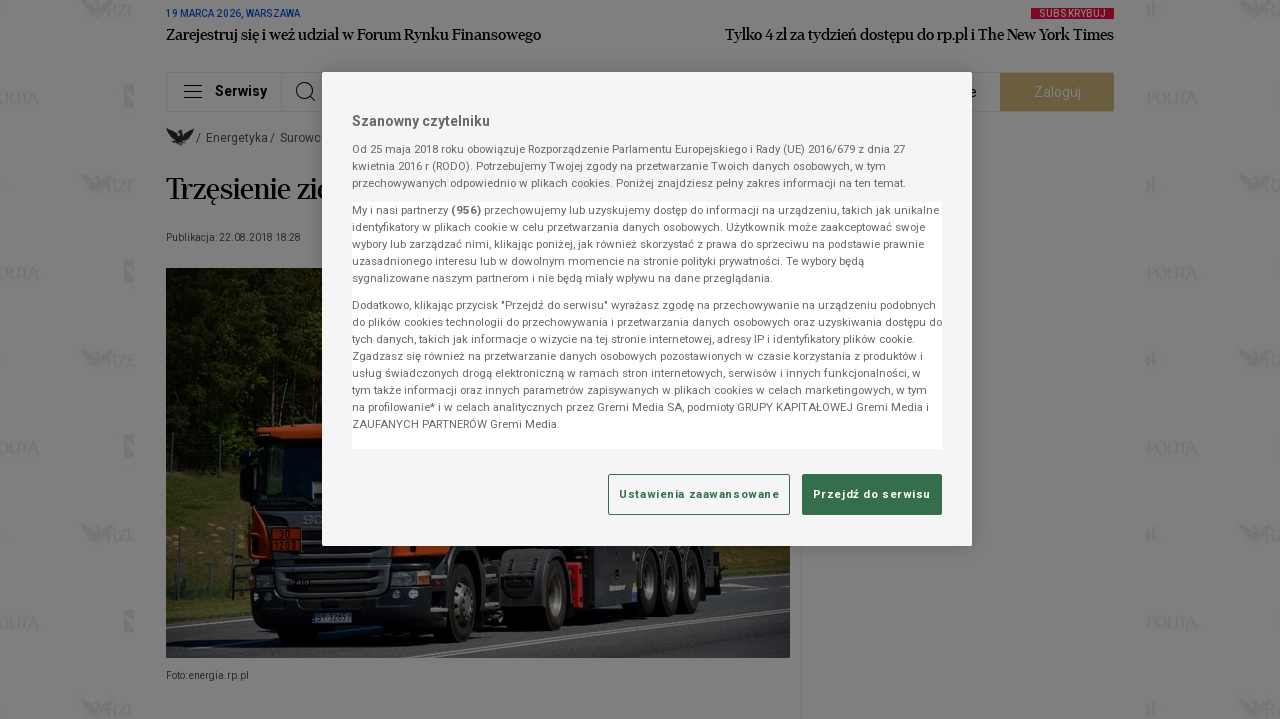

--- FILE ---
content_type: application/javascript
request_url: https://statics.rp.pl/dist/js/common-bundle.min.js?aver=b777098f
body_size: 64344
content:
/*! For license information please see common-bundle.min.js.LICENSE.txt */
!function(){var e={2215:function(e,t,n){var r,i;!function(o){if(void 0===(i="function"==typeof(r=o)?r.call(t,n,t,e):r)||(e.exports=i),!0,e.exports=o(),!!0){var s=window.Cookies,a=window.Cookies=o();a.noConflict=function(){return window.Cookies=s,a}}}((function(){function e(){for(var e=0,t={};e<arguments.length;e++){var n=arguments[e];for(var r in n)t[r]=n[r]}return t}function t(e){return e.replace(/(%[0-9A-Z]{2})+/g,decodeURIComponent)}return function n(r){function i(){}function o(t,n,o){if("undefined"!=typeof document){"number"==typeof(o=e({path:"/"},i.defaults,o)).expires&&(o.expires=new Date(1*new Date+864e5*o.expires)),o.expires=o.expires?o.expires.toUTCString():"";try{var s=JSON.stringify(n);/^[\{\[]/.test(s)&&(n=s)}catch(e){}n=r.write?r.write(n,t):encodeURIComponent(String(n)).replace(/%(23|24|26|2B|3A|3C|3E|3D|2F|3F|40|5B|5D|5E|60|7B|7D|7C)/g,decodeURIComponent),t=encodeURIComponent(String(t)).replace(/%(23|24|26|2B|5E|60|7C)/g,decodeURIComponent).replace(/[\(\)]/g,escape);var a="";for(var l in o)o[l]&&(a+="; "+l,!0!==o[l]&&(a+="="+o[l].split(";")[0]));return document.cookie=t+"="+n+a}}function s(e,n){if("undefined"!=typeof document){for(var i={},o=document.cookie?document.cookie.split("; "):[],s=0;s<o.length;s++){var a=o[s].split("="),l=a.slice(1).join("=");n||'"'!==l.charAt(0)||(l=l.slice(1,-1));try{var c=t(a[0]);if(l=(r.read||r)(l,c)||t(l),n)try{l=JSON.parse(l)}catch(e){}if(i[c]=l,e===c)break}catch(e){}}return e?i[e]:i}}return i.set=o,i.get=function(e){return s(e,!1)},i.getJSON=function(e){return s(e,!0)},i.remove=function(t,n){o(t,"",e(n,{expires:-1}))},i.defaults={},i.withConverter=n,i}((function(){}))}))},1055:function(e,t,n){"use strict";var r=n(5210),i=n(4071),o=n(3671),s="localStorage"in n.g&&n.g.localStorage?n.g.localStorage:r;function a(e,t){return 1===arguments.length?l(e):c(e,t)}function l(e){const t=s.getItem(e);return i(t)}function c(e,t){try{return s.setItem(e,JSON.stringify(t)),!0}catch(e){return!1}}a.set=c,a.get=l,a.remove=function(e){return s.removeItem(e)},a.clear=function(){return s.clear()},a.backend=function(e){return e&&(s=e),s},a.on=o.on,a.off=o.off,e.exports=a},4071:function(e){"use strict";e.exports=function(e){const t=function(e){try{return JSON.parse(e)}catch(t){return e}}(e);return void 0===t?null:t}},5210:function(e){"use strict";var t={};e.exports={getItem:function(e){return e in t?t[e]:null},setItem:function(e,n){return t[e]=n,!0},removeItem:function(e){return!!(e in t)&&delete t[e]},clear:function(){return t={},!0}}},3671:function(e,t,n){"use strict";var r=n(4071),i={};function o(e){e||(e=n.g.event);var t=i[e.key];t&&t.forEach((function(t){t(r(e.newValue),r(e.oldValue),e.url||e.uri)}))}e.exports={on:function(e,t){i[e]?i[e].push(t):i[e]=[t],n.g.addEventListener?n.g.addEventListener("storage",o,!1):n.g.attachEvent?n.g.attachEvent("onstorage",o):n.g.onstorage=o},off:function(e,t){var n=i[e];n.length>1?n.splice(n.indexOf(t),1):i[e]=[]}}},3992:function(e,t){"use strict";var n=Object.prototype.hasOwnProperty;function r(e){try{return decodeURIComponent(e.replace(/\+/g," "))}catch(e){return null}}function i(e){try{return encodeURIComponent(e)}catch(e){return null}}t.stringify=function(e,t){t=t||"";var r,o,s=[];for(o in"string"!=typeof t&&(t="?"),e)if(n.call(e,o)){if((r=e[o])||null!=r&&!isNaN(r)||(r=""),o=i(o),r=i(r),null===o||null===r)continue;s.push(o+"="+r)}return s.length?t+s.join("&"):""},t.parse=function(e){for(var t,n=/([^=?#&]+)=?([^&]*)/g,i={};t=n.exec(e);){var o=r(t[1]),s=r(t[2]);null===o||null===s||o in i||(i[o]=s)}return i}},2063:function(e){"use strict";e.exports=function(e,t){if(t=t.split(":")[0],!(e=+e))return!1;switch(t){case"http":case"ws":return 80!==e;case"https":case"wss":return 443!==e;case"ftp":return 21!==e;case"gopher":return 70!==e;case"file":return!1}return 0!==e}},1160:function(e,t,n){"use strict";var r=n(2063),i=n(3992),o=/^[\x00-\x20\u00a0\u1680\u2000-\u200a\u2028\u2029\u202f\u205f\u3000\ufeff]+/,s=/[\n\r\t]/g,a=/^[A-Za-z][A-Za-z0-9+-.]*:\/\//,l=/:\d+$/,c=/^([a-z][a-z0-9.+-]*:)?(\/\/)?([\\/]+)?([\S\s]*)/i,d=/^[a-zA-Z]:/;function u(e){return(e||"").toString().replace(o,"")}var p=[["#","hash"],["?","query"],function(e,t){return m(t.protocol)?e.replace(/\\/g,"/"):e},["/","pathname"],["@","auth",1],[NaN,"host",void 0,1,1],[/:(\d*)$/,"port",void 0,1],[NaN,"hostname",void 0,1,1]],f={hash:1,query:1};function h(e){var t,r=("undefined"!=typeof window?window:void 0!==n.g?n.g:"undefined"!=typeof self?self:{}).location||{},i={},o=typeof(e=e||r);if("blob:"===e.protocol)i=new v(unescape(e.pathname),{});else if("string"===o)for(t in i=new v(e,{}),f)delete i[t];else if("object"===o){for(t in e)t in f||(i[t]=e[t]);void 0===i.slashes&&(i.slashes=a.test(e.href))}return i}function m(e){return"file:"===e||"ftp:"===e||"http:"===e||"https:"===e||"ws:"===e||"wss:"===e}function g(e,t){e=(e=u(e)).replace(s,""),t=t||{};var n,r=c.exec(e),i=r[1]?r[1].toLowerCase():"",o=!!r[2],a=!!r[3],l=0;return o?a?(n=r[2]+r[3]+r[4],l=r[2].length+r[3].length):(n=r[2]+r[4],l=r[2].length):a?(n=r[3]+r[4],l=r[3].length):n=r[4],"file:"===i?l>=2&&(n=n.slice(2)):m(i)?n=r[4]:i?o&&(n=n.slice(2)):l>=2&&m(t.protocol)&&(n=r[4]),{protocol:i,slashes:o||m(i),slashesCount:l,rest:n}}function v(e,t,n){if(e=(e=u(e)).replace(s,""),!(this instanceof v))return new v(e,t,n);var o,a,l,c,f,w,y=p.slice(),b=typeof t,k=this,S=0;for("object"!==b&&"string"!==b&&(n=t,t=null),n&&"function"!=typeof n&&(n=i.parse),o=!(a=g(e||"",t=h(t))).protocol&&!a.slashes,k.slashes=a.slashes||o&&t.slashes,k.protocol=a.protocol||t.protocol||"",e=a.rest,("file:"===a.protocol&&(2!==a.slashesCount||d.test(e))||!a.slashes&&(a.protocol||a.slashesCount<2||!m(k.protocol)))&&(y[3]=[/(.*)/,"pathname"]);S<y.length;S++)"function"!=typeof(c=y[S])?(l=c[0],w=c[1],l!=l?k[w]=e:"string"==typeof l?~(f="@"===l?e.lastIndexOf(l):e.indexOf(l))&&("number"==typeof c[2]?(k[w]=e.slice(0,f),e=e.slice(f+c[2])):(k[w]=e.slice(f),e=e.slice(0,f))):(f=l.exec(e))&&(k[w]=f[1],e=e.slice(0,f.index)),k[w]=k[w]||o&&c[3]&&t[w]||"",c[4]&&(k[w]=k[w].toLowerCase())):e=c(e,k);n&&(k.query=n(k.query)),o&&t.slashes&&"/"!==k.pathname.charAt(0)&&(""!==k.pathname||""!==t.pathname)&&(k.pathname=function(e,t){if(""===e)return t;for(var n=(t||"/").split("/").slice(0,-1).concat(e.split("/")),r=n.length,i=n[r-1],o=!1,s=0;r--;)"."===n[r]?n.splice(r,1):".."===n[r]?(n.splice(r,1),s++):s&&(0===r&&(o=!0),n.splice(r,1),s--);return o&&n.unshift(""),"."!==i&&".."!==i||n.push(""),n.join("/")}(k.pathname,t.pathname)),"/"!==k.pathname.charAt(0)&&m(k.protocol)&&(k.pathname="/"+k.pathname),r(k.port,k.protocol)||(k.host=k.hostname,k.port=""),k.username=k.password="",k.auth&&(~(f=k.auth.indexOf(":"))?(k.username=k.auth.slice(0,f),k.username=encodeURIComponent(decodeURIComponent(k.username)),k.password=k.auth.slice(f+1),k.password=encodeURIComponent(decodeURIComponent(k.password))):k.username=encodeURIComponent(decodeURIComponent(k.auth)),k.auth=k.password?k.username+":"+k.password:k.username),k.origin="file:"!==k.protocol&&m(k.protocol)&&k.host?k.protocol+"//"+k.host:"null",k.href=k.toString()}v.prototype={set:function(e,t,n){var o=this;switch(e){case"query":"string"==typeof t&&t.length&&(t=(n||i.parse)(t)),o[e]=t;break;case"port":o[e]=t,r(t,o.protocol)?t&&(o.host=o.hostname+":"+t):(o.host=o.hostname,o[e]="");break;case"hostname":o[e]=t,o.port&&(t+=":"+o.port),o.host=t;break;case"host":o[e]=t,l.test(t)?(t=t.split(":"),o.port=t.pop(),o.hostname=t.join(":")):(o.hostname=t,o.port="");break;case"protocol":o.protocol=t.toLowerCase(),o.slashes=!n;break;case"pathname":case"hash":if(t){var s="pathname"===e?"/":"#";o[e]=t.charAt(0)!==s?s+t:t}else o[e]=t;break;case"username":case"password":o[e]=encodeURIComponent(t);break;case"auth":var a=t.indexOf(":");~a?(o.username=t.slice(0,a),o.username=encodeURIComponent(decodeURIComponent(o.username)),o.password=t.slice(a+1),o.password=encodeURIComponent(decodeURIComponent(o.password))):o.username=encodeURIComponent(decodeURIComponent(t))}for(var c=0;c<p.length;c++){var d=p[c];d[4]&&(o[d[1]]=o[d[1]].toLowerCase())}return o.auth=o.password?o.username+":"+o.password:o.username,o.origin="file:"!==o.protocol&&m(o.protocol)&&o.host?o.protocol+"//"+o.host:"null",o.href=o.toString(),o},toString:function(e){e&&"function"==typeof e||(e=i.stringify);var t,n=this,r=n.host,o=n.protocol;o&&":"!==o.charAt(o.length-1)&&(o+=":");var s=o+(n.protocol&&n.slashes||m(n.protocol)?"//":"");return n.username?(s+=n.username,n.password&&(s+=":"+n.password),s+="@"):n.password?(s+=":"+n.password,s+="@"):"file:"!==n.protocol&&m(n.protocol)&&!r&&"/"!==n.pathname&&(s+="@"),(":"===r[r.length-1]||l.test(n.hostname)&&!n.port)&&(r+=":"),s+=r+n.pathname,(t="object"==typeof n.query?e(n.query):n.query)&&(s+="?"!==t.charAt(0)?"?"+t:t),n.hash&&(s+=n.hash),s}},v.extractProtocol=g,v.location=h,v.trimLeft=u,v.qs=i,e.exports=v},4144:function(e){e.exports=function(){"use strict";function e(){return e=Object.assign||function(e){for(var t=1;t<arguments.length;t++){var n=arguments[t];for(var r in n)Object.prototype.hasOwnProperty.call(n,r)&&(e[r]=n[r])}return e},e.apply(this,arguments)}var t="undefined"!=typeof window,n=t&&!("onscroll"in window)||"undefined"!=typeof navigator&&/(gle|ing|ro)bot|crawl|spider/i.test(navigator.userAgent),r=t&&"IntersectionObserver"in window,i=t&&"classList"in document.createElement("p"),o=t&&window.devicePixelRatio>1,s={elements_selector:".lazy",container:n||t?document:null,threshold:300,thresholds:null,data_src:"src",data_srcset:"srcset",data_sizes:"sizes",data_bg:"bg",data_bg_hidpi:"bg-hidpi",data_bg_multi:"bg-multi",data_bg_multi_hidpi:"bg-multi-hidpi",data_bg_set:"bg-set",data_poster:"poster",class_applied:"applied",class_loading:"loading",class_loaded:"loaded",class_error:"error",class_entered:"entered",class_exited:"exited",unobserve_completed:!0,unobserve_entered:!1,cancel_on_exit:!0,callback_enter:null,callback_exit:null,callback_applied:null,callback_loading:null,callback_loaded:null,callback_error:null,callback_finish:null,callback_cancel:null,use_native:!1,restore_on_error:!1},a=function(t){return e({},s,t)},l=function(e,t){var n,r="LazyLoad::Initialized",i=new e(t);try{n=new CustomEvent(r,{detail:{instance:i}})}catch(e){(n=document.createEvent("CustomEvent")).initCustomEvent(r,!1,!1,{instance:i})}window.dispatchEvent(n)},c="src",d="srcset",u="sizes",p="poster",f="llOriginalAttrs",h="data",m="loading",g="loaded",v="applied",w="error",y="native",b="data-",k="ll-status",S=function(e,t){return e.getAttribute(b+t)},T=function(e){return S(e,k)},E=function(e,t){return function(e,t,n){var r="data-ll-status";null!==n?e.setAttribute(r,n):e.removeAttribute(r)}(e,0,t)},C=function(e){return E(e,null)},I=function(e){return null===T(e)},x=function(e){return T(e)===y},L=[m,g,v,w],_=function(e,t,n,r){e&&"function"==typeof e&&(void 0===r?void 0===n?e(t):e(t,n):e(t,n,r))},A=function(e,t){""!==t&&(i?e.classList.add(t):e.className+=(e.className?" ":"")+t)},P=function(e,t){""!==t&&(i?e.classList.remove(t):e.className=e.className.replace(new RegExp("(^|\\s+)"+t+"(\\s+|$)")," ").replace(/^\s+/,"").replace(/\s+$/,""))},M=function(e){return e.llTempImage},O=function(e,t){if(t){var n=t._observer;n&&n.unobserve(e)}},z=function(e,t){e&&(e.loadingCount+=t)},D=function(e,t){e&&(e.toLoadCount=t)},R=function(e){for(var t,n=[],r=0;t=e.children[r];r+=1)"SOURCE"===t.tagName&&n.push(t);return n},B=function(e,t){var n=e.parentNode;n&&"PICTURE"===n.tagName&&R(n).forEach(t)},N=function(e,t){R(e).forEach(t)},j=[c],U=[c,p],H=[c,d,u],q=[h],$=function(e){return!!e[f]},F=function(e){return e[f]},G=function(e){return delete e[f]},V=function(e,t){if(!$(e)){var n={};t.forEach((function(t){n[t]=e.getAttribute(t)})),e[f]=n}},W=function(e,t){if($(e)){var n=F(e);t.forEach((function(t){!function(e,t,n){n?e.setAttribute(t,n):e.removeAttribute(t)}(e,t,n[t])}))}},K=function(e,t,n){A(e,t.class_applied),E(e,v),n&&(t.unobserve_completed&&O(e,t),_(t.callback_applied,e,n))},Y=function(e,t,n){A(e,t.class_loading),E(e,m),n&&(z(n,1),_(t.callback_loading,e,n))},X=function(e,t,n){n&&e.setAttribute(t,n)},J=function(e,t){X(e,u,S(e,t.data_sizes)),X(e,d,S(e,t.data_srcset)),X(e,c,S(e,t.data_src))},Z={IMG:function(e,t){B(e,(function(e){V(e,H),J(e,t)})),V(e,H),J(e,t)},IFRAME:function(e,t){V(e,j),X(e,c,S(e,t.data_src))},VIDEO:function(e,t){N(e,(function(e){V(e,j),X(e,c,S(e,t.data_src))})),V(e,U),X(e,p,S(e,t.data_poster)),X(e,c,S(e,t.data_src)),e.load()},OBJECT:function(e,t){V(e,q),X(e,h,S(e,t.data_src))}},Q=["IMG","IFRAME","VIDEO","OBJECT"],ee=function(e,t){!t||function(e){return e.loadingCount>0}(t)||function(e){return e.toLoadCount>0}(t)||_(e.callback_finish,t)},te=function(e,t,n){e.addEventListener(t,n),e.llEvLisnrs[t]=n},ne=function(e,t,n){e.removeEventListener(t,n)},re=function(e){return!!e.llEvLisnrs},ie=function(e){if(re(e)){var t=e.llEvLisnrs;for(var n in t){var r=t[n];ne(e,n,r)}delete e.llEvLisnrs}},oe=function(e,t,n){!function(e){delete e.llTempImage}(e),z(n,-1),function(e){e&&(e.toLoadCount-=1)}(n),P(e,t.class_loading),t.unobserve_completed&&O(e,n)},se=function(e,t,n){var r=M(e)||e;re(r)||function(e,t,n){re(e)||(e.llEvLisnrs={});var r="VIDEO"===e.tagName?"loadeddata":"load";te(e,r,t),te(e,"error",n)}(r,(function(i){!function(e,t,n,r){var i=x(t);oe(t,n,r),A(t,n.class_loaded),E(t,g),_(n.callback_loaded,t,r),i||ee(n,r)}(0,e,t,n),ie(r)}),(function(i){!function(e,t,n,r){var i=x(t);oe(t,n,r),A(t,n.class_error),E(t,w),_(n.callback_error,t,r),n.restore_on_error&&W(t,H),i||ee(n,r)}(0,e,t,n),ie(r)}))},ae=function(e,t,n){!function(e){return Q.indexOf(e.tagName)>-1}(e)?function(e,t,n){!function(e){e.llTempImage=document.createElement("IMG")}(e),se(e,t,n),function(e){$(e)||(e[f]={backgroundImage:e.style.backgroundImage})}(e),function(e,t,n){var r=S(e,t.data_bg),i=S(e,t.data_bg_hidpi),s=o&&i?i:r;s&&(e.style.backgroundImage='url("'.concat(s,'")'),M(e).setAttribute(c,s),Y(e,t,n))}(e,t,n),function(e,t,n){var r=S(e,t.data_bg_multi),i=S(e,t.data_bg_multi_hidpi),s=o&&i?i:r;s&&(e.style.backgroundImage=s,K(e,t,n))}(e,t,n),function(e,t,n){var r=S(e,t.data_bg_set);if(r){var i=r.split("|"),o=i.map((function(e){return"image-set(".concat(e,")")}));e.style.backgroundImage=o.join(),""===e.style.backgroundImage&&(o=i.map((function(e){return"-webkit-image-set(".concat(e,")")})),e.style.backgroundImage=o.join()),K(e,t,n)}}(e,t,n)}(e,t,n):function(e,t,n){se(e,t,n),function(e,t,n){var r=Z[e.tagName];r&&(r(e,t),Y(e,t,n))}(e,t,n)}(e,t,n)},le=function(e){e.removeAttribute(c),e.removeAttribute(d),e.removeAttribute(u)},ce=function(e){B(e,(function(e){W(e,H)})),W(e,H)},de={IMG:ce,IFRAME:function(e){W(e,j)},VIDEO:function(e){N(e,(function(e){W(e,j)})),W(e,U),e.load()},OBJECT:function(e){W(e,q)}},ue=function(e,t){(function(e){var t=de[e.tagName];t?t(e):function(e){if($(e)){var t=F(e);e.style.backgroundImage=t.backgroundImage}}(e)})(e),function(e,t){I(e)||x(e)||(P(e,t.class_entered),P(e,t.class_exited),P(e,t.class_applied),P(e,t.class_loading),P(e,t.class_loaded),P(e,t.class_error))}(e,t),C(e),G(e)},pe=["IMG","IFRAME","VIDEO"],fe=function(e){return e.use_native&&"loading"in HTMLImageElement.prototype},he=function(e,t,n){e.forEach((function(e){return function(e){return e.isIntersecting||e.intersectionRatio>0}(e)?function(e,t,n,r){var i=function(e){return L.indexOf(T(e))>=0}(e);E(e,"entered"),A(e,n.class_entered),P(e,n.class_exited),function(e,t,n){t.unobserve_entered&&O(e,n)}(e,n,r),_(n.callback_enter,e,t,r),i||ae(e,n,r)}(e.target,e,t,n):function(e,t,n,r){I(e)||(A(e,n.class_exited),function(e,t,n,r){n.cancel_on_exit&&function(e){return T(e)===m}(e)&&"IMG"===e.tagName&&(ie(e),function(e){B(e,(function(e){le(e)})),le(e)}(e),ce(e),P(e,n.class_loading),z(r,-1),C(e),_(n.callback_cancel,e,t,r))}(e,t,n,r),_(n.callback_exit,e,t,r))}(e.target,e,t,n)}))},me=function(e){return Array.prototype.slice.call(e)},ge=function(e){return e.container.querySelectorAll(e.elements_selector)},ve=function(e){return function(e){return T(e)===w}(e)},we=function(e,t){return function(e){return me(e).filter(I)}(e||ge(t))},ye=function(e,n){var i=a(e);this._settings=i,this.loadingCount=0,function(e,t){r&&!fe(e)&&(t._observer=new IntersectionObserver((function(n){he(n,e,t)}),function(e){return{root:e.container===document?null:e.container,rootMargin:e.thresholds||e.threshold+"px"}}(e)))}(i,this),function(e,n){t&&(n._onlineHandler=function(){!function(e,t){var n;(n=ge(e),me(n).filter(ve)).forEach((function(t){P(t,e.class_error),C(t)})),t.update()}(e,n)},window.addEventListener("online",n._onlineHandler))}(i,this),this.update(n)};return ye.prototype={update:function(e){var t,i,o=this._settings,s=we(e,o);D(this,s.length),!n&&r?fe(o)?function(e,t,n){e.forEach((function(e){-1!==pe.indexOf(e.tagName)&&function(e,t,n){e.setAttribute("loading","lazy"),se(e,t,n),function(e,t){var n=Z[e.tagName];n&&n(e,t)}(e,t),E(e,y)}(e,t,n)})),D(n,0)}(s,o,this):(i=s,function(e){e.disconnect()}(t=this._observer),function(e,t){t.forEach((function(t){e.observe(t)}))}(t,i)):this.loadAll(s)},destroy:function(){this._observer&&this._observer.disconnect(),t&&window.removeEventListener("online",this._onlineHandler),ge(this._settings).forEach((function(e){G(e)})),delete this._observer,delete this._settings,delete this._onlineHandler,delete this.loadingCount,delete this.toLoadCount},loadAll:function(e){var t=this,n=this._settings;we(e,n).forEach((function(e){O(e,t),ae(e,n,t)}))},restoreAll:function(){var e=this._settings;ge(e).forEach((function(t){ue(t,e)}))}},ye.load=function(e,t){var n=a(t);ae(e,n)},ye.resetStatus=function(e){C(e)},t&&function(e,t){if(t)if(t.length)for(var n,r=0;n=t[r];r+=1)l(e,n);else l(e,t)}(ye,window.lazyLoadOptions),ye}()}},t={};function n(r){var i=t[r];if(void 0!==i)return i.exports;var o=t[r]={exports:{}};return e[r].call(o.exports,o,o.exports,n),o.exports}n.n=function(e){var t=e&&e.__esModule?function(){return e.default}:function(){return e};return n.d(t,{a:t}),t},n.d=function(e,t){for(var r in t)n.o(t,r)&&!n.o(e,r)&&Object.defineProperty(e,r,{enumerable:!0,get:t[r]})},n.g=function(){if("object"==typeof globalThis)return globalThis;try{return this||new Function("return this")()}catch(e){if("object"==typeof window)return window}}(),n.o=function(e,t){return Object.prototype.hasOwnProperty.call(e,t)},function(){"use strict";var e=n(4144);const t=new(n.n(e)())({elements_selector:".lazyLoad"}),r=e=>{try{window.pushDataLayer(e)}catch(e){console.log(e)}},i=e=>void 0!==e&&(!e||0===e.length),o=e=>{try{let t=e.getAttribute("data-gtm-data");t&&(t=JSON.parse(t),t&&r(t))}catch(e){console.error(e)}},s=e=>{const t=new IntersectionObserver((function(e){e.forEach((function(e){if(e&&e.isIntersecting){const n=e.target;t.unobserve(n),o(n)}}))}),{threshold:.5});t.observe(e)},a=(e,t)=>{if(!t)return;let n=t.dataset.gtmTrigger;if(i(n))return void console.log("GT","Trigger name is undefined",t);const o=t.closest("[data-gtm-placement]");if(!o)return void console.log("GT","Placement not found",t);const s=o.dataset.gtmPlacement;if(i(s))return void console.log("GT","Placement name is undefined",t);const a=o.closest("[data-gtm-section]");if(!a)return void console.log("GT","Section not found",s,o);const d=a.dataset.gtmSection;if(i(d))return void console.log("GT","Section name is undefined",s,o);const u=d+"/"+s,p={event:e,name:u,trigger:n},f=t.href;void 0!==f&&(p.target=f),r(p),"placement_view"===e&&l(u,t,f),"placement_click"===e&&c(u,t,f)},l=(e,t,n)=>{if(window._paq)try{window._paq.push(["trackContentImpression",e,t,n])}catch(e){}},c=(e,t,n)=>{if(window._paq)try{window._paq.push(["trackContentInteraction","click",e,t,n])}catch(e){}},d=()=>{(()=>{const e=document.querySelectorAll('[data-gtm-event]:not([data-gtm-init="1"])');for(let t=0;t<e.length;t++){const n=e[t];if("1"===n.dataset.gtmInit)continue;n.setAttribute("data-gtm-init","1"),n.dataset.gtmInit="1";const r=n.getAttribute("data-gtm-event");if(void 0===r)return;"visible"===r?s(n):n.addEventListener(`${r}`,(()=>{o(n)}))}})(),(()=>{const e=new IntersectionObserver((function(t){t.forEach((function(t){if(t&&t.isIntersecting){const n=t.target;e.unobserve(n),a("placement_view",n)}}))}),{threshold:.5}),t=document.querySelectorAll('[data-gtm-trigger]:not([data-gtm-init="1"])');for(let n=0;n<t.length;n++){let r=t.item(n);"1"!==r.dataset.gtmInit&&(r.setAttribute("data-gtm-init","1"),r.dataset.gtmInit="1",e.observe(r),r.addEventListener("click",(e=>{parseInt(r.dataset.ignoreClick||0)||a("placement_click",r)})))}})(),(()=>{const e=document.querySelectorAll("[data-mrf-placement]:not([data-mrf-recirculation])");for(let t=0;t<e.length;t++){let n=e.item(t);if(void 0!==n.dataset.mrfRecirculation)continue;const r=n.dataset.mrfPlacement;if(i(r)){console.log("MRF","Placement name is undefined",n);continue}const o=n.closest("[data-mrf-section]");if(!o){console.log("MRF","Section not found",r,n);continue}const s=o.dataset.mrfSection;if(i(s)){console.log("MRF","Section name is undefined",r,n);continue}if("ignored"===s.toLowerCase())continue;const a=s+" / "+r;n.setAttribute("data-mrf-recirculation",a),n.dataset.mrfRecirculation=a,n.removeAttribute("data-mrf-placement")}})()},u=()=>{const e=document.querySelector(".showNavBar")?.dataset.category;if(e){const t=document.querySelector('.navigationList li[data-id="'+e+'"] > a');t&&t.classList.add("-current")}const t=document.querySelector(".navBar");let n=!1;document.querySelector(".showNavBar").addEventListener("click",(()=>{t.classList.toggle("-active"),!n&&(()=>{const e=document.querySelectorAll(".navLoaderContainer"),t=document.querySelector("[data-submenu-url]").dataset.submenuUrl;fetch(t).then((e=>e.json())).then((t=>{for(const t of e)t.classList.add("-hide");for(const e of Object.keys(t)){const n=document.querySelector(`[data-id='${e}']`).querySelector(".navBarList");n.innerHTML+=t[e];const r=n.querySelectorAll(".showSubCategoryList");if(r.length>0)for(const e of r)e.addEventListener("click",(e=>{e.currentTarget.parentElement&&e.currentTarget.parentElement.classList.toggle("-active"),e.currentTarget.nextElementSibling&&e.currentTarget.nextElementSibling.classList.toggle("-active")}))}const n=document.querySelector(".showNavBar").dataset.category,r=document.querySelector(`[data-id='${n}']`);if(r){r.classList.add("-current");const e=r.closest("ul").closest("li");if(e){const t=e.querySelector(".showSubCategoryList");if(t){t.click();let e=t.closest("ul").closest("li");if(e){let t=e.querySelector(".showSubCategoryList");t&&t.click()}}}}d()})).catch((e=>{console.log(e)}))})(),n=!0})),document.querySelector(".hideNavBar").addEventListener("click",(()=>{t.classList.remove("-active")})),window.addEventListener("click",(e=>{e.target.closest(".navBar")||e.target.classList.contains("showNavBar")||e.target.closest(".showNavBar")||t.classList.remove("-active")})),Array.prototype.slice.call(document.querySelectorAll(".showSubCategoryList")).map((e=>{e.addEventListener("click",(e=>{e.currentTarget.parentElement&&e.currentTarget.parentElement.classList.toggle("-active"),e.currentTarget.nextElementSibling&&e.currentTarget.nextElementSibling.classList.toggle("-active")}))}))},p=()=>document.querySelector(".headerWrapper"),f=(e,t)=>{e&&(e.classList.contains(t)||e.classList.add(t))},h=(e,t)=>{e&&e.classList.contains(t)&&e.classList.remove(t)},m=(e,t,n)=>{h(e,"-expanded"),t&&(t.innerHTML="Rozwiń"),h(n,"-expanded")},g=()=>{const e=document.querySelector(".headerTopBarAdvert");if(!e)return;const t=e.querySelector(".expandTrigger");if(!t)return;const n=p(),r=document.querySelector(".headerSpacer");t.addEventListener("click",(()=>{n.classList.contains("-expanded")?m(n,t,r):((e,t,n)=>{f(e,"-expanded"),t&&(t.innerHTML="Zwiń"),f(n,"-expanded")})(n,t,r)})),window.onbeforeunload=function(){history.scrollRestoration?history.scrollRestoration="manual":window.scrollTo(0,0)}},v=(e,t,n)=>{f(e,"-small"),f(t,"-small");const r=e.querySelector(".expandTrigger");m(e,r,n),h(e,"-thin");const i=document.querySelectorAll(".stickyElement, .mobileStickyElement, .desktopStickyElement");i&&Array.prototype.slice.call(i).map((e=>{f(e,"-small"),h(e,"-thin")}))},w=(e,t,n)=>{f(e,"-thin");const r=document.querySelectorAll(".stickyElement, .mobileStickyElement, .desktopStickyElement");r&&Array.prototype.slice.call(r).map((e=>{f(e,"-thin")}))},y=(e,t,n)=>{h(e,"-small"),h(t,"-small");const r=document.querySelectorAll(".stickyElement, .mobileStickyElement, .desktopStickyElement");r&&Array.prototype.slice.call(r).map((e=>{h(e,"-small")}))},b=(e,t,n)=>{!function(e,t,n){const r=window.scrollY;r>=2*window.innerHeight?w(e):r>=150?v(e,t,n):y(e,t)}(e,t,n),function(e,t,n){const r=document.documentElement,i=window,o=window.innerHeight;let s,a=i.scrollY||r.scrollTop,l=0,c=0;window.addEventListener("scroll",(function(){s=i.scrollY||r.scrollTop,Math.abs(a-s)<=30||(s<o&&(s>=150?v(e,t,n):y(e,t)),s>a?l=2:s<a&&(l=1),2===l&&s>2*o&&(w(e),c=l),l!==c&&(2===l&&s>2*o?w(e):1===l&&v(e,t,n),c=l),a=s)}))}(e,t,n)},k=(e,t,n)=>{const r=window.scrollY;r>=2*window.innerHeight?w(e):r>=150?v(e,t,n):y(e,t)},S=(e,t,n)=>{k(e,t,n),(e=>{const t=document.documentElement,n=window;let r,i=n.scrollY||t.scrollTop;window.addEventListener("scroll",(function(){r=n.scrollY||t.scrollTop,Math.abs(i-r)<=30||(e(),i=r)}))})((function(){k(e,t,n)}))},T=()=>{const e=p(),t=document.querySelector(".headerNavPanel"),n=document.querySelector(".headerSpacer");window.matchMedia("(max-width: 704px)").matches?b(e,t,n):S(e,t,n)},E=()=>{T(),g(),u(),document.querySelector(".openSearchBar").addEventListener("click",(e=>{e.currentTarget.closest(".searchItem").classList.add("-show"),document.querySelector(".headerCategories").classList.add("-hide"),document.querySelector(".searchInput").focus()})),document.querySelector(".closeSearchBar").addEventListener("click",(e=>{e.currentTarget.closest(".searchItem").classList.remove("-show"),document.querySelector(".headerCategories").classList.remove("-hide")})),(()=>{const e=document.querySelectorAll(".dShareBtn"),t=document.querySelector(".dshareComponent"),n=document.querySelector("body");Array.prototype.slice.call(e).map((e=>{e.addEventListener("click",(()=>{t.classList.add("-shown"),n.style.overflow="hidden"}))})),document.querySelector(".closePopup").addEventListener("click",(()=>{t.classList.remove("-shown"),n.style.overflow="initial"}))})()},C=()=>{try{return window.gremi.config}catch(e){return console.error("Not found config for JS",e),null}};var I=function e(t){if(!(this instanceof e))throw new Error("The 'Keycloak' constructor must be invoked with 'new'.");if("string"!=typeof t&&!L(t))throw new Error("The 'Keycloak' constructor must be provided with a configuration object, or a URL to a JSON configuration file.");if(L(t)){const e="oidcProvider"in t?["clientId"]:["url","realm","clientId"];for(const n of e)if(!t[n])throw new Error(`The configuration object is missing the required '${n}' property.`)}var n,r,i=this,o=[],s={enable:!0,callbackList:[],interval:5};i.didInitialize=!1;var a=!0,l=_(console.info),c=_(console.warn);function d(e){return function(e,t){for(var n=function(e){if("undefined"==typeof crypto||void 0===crypto.getRandomValues)throw new Error("Web Crypto API is not available.");return crypto.getRandomValues(new Uint8Array(e))}(e),r=new Array(e),i=0;i<e;i++)r[i]=t.charCodeAt(n[i]%t.length);return String.fromCharCode.apply(null,r)}(e,"ABCDEFGHIJKLMNOPQRSTUVWXYZabcdefghijklmnopqrstuvwxyz0123456789")}async function u(e,t){if("S256"!==e)throw new TypeError(`Invalid value for 'pkceMethod', expected 'S256' but got '${e}'.`);return function(e){const t=String.fromCodePoint(...e);return btoa(t)}(new Uint8Array(await async function(e){const t=(new TextEncoder).encode(e);if("undefined"==typeof crypto||void 0===crypto.subtle)throw new Error("Web Crypto API is not available.");return await crypto.subtle.digest("SHA-256",t)}(t))).replace(/\+/g,"-").replace(/\//g,"_").replace(/\=/g,"")}function p(){return void 0!==i.authServerUrl?"/"==i.authServerUrl.charAt(i.authServerUrl.length-1)?i.authServerUrl+"realms/"+encodeURIComponent(i.realm):i.authServerUrl+"/realms/"+encodeURIComponent(i.realm):void 0}function f(e,t){var n=e.code,r=e.error,o=e.prompt,s=(new Date).getTime();if(e.kc_action_status&&i.onActionUpdate&&i.onActionUpdate(e.kc_action_status,e.kc_action),r)if("none"!=o)if(e.error_description&&"authentication_expired"===e.error_description)i.login(e.loginOptions);else{var c={error:r,error_description:e.error_description};i.onAuthError&&i.onAuthError(c),t&&t.setError(c)}else t&&t.setSuccess();else if("standard"!=i.flow&&(e.access_token||e.id_token)&&f(e.access_token,null,e.id_token,!0),"implicit"!=i.flow&&n){var d="code="+n+"&grant_type=authorization_code",u=i.endpoints.token(),p=new XMLHttpRequest;p.open("POST",u,!0),p.setRequestHeader("Content-type","application/x-www-form-urlencoded"),d+="&client_id="+encodeURIComponent(i.clientId),d+="&redirect_uri="+e.redirectUri,e.pkceCodeVerifier&&(d+="&code_verifier="+e.pkceCodeVerifier),p.withCredentials=!0,p.onreadystatechange=function(){if(4==p.readyState)if(200==p.status){var e=JSON.parse(p.responseText);f(e.access_token,e.refresh_token,e.id_token,"standard"===i.flow),k()}else i.onAuthError&&i.onAuthError(),t&&t.setError()},p.send(d)}function f(n,r,o,c){m(n,r,o,s=(s+(new Date).getTime())/2),a&&i.idTokenParsed&&i.idTokenParsed.nonce!=e.storedNonce?(l("[KEYCLOAK] Invalid nonce, clearing token"),i.clearToken(),t&&t.setError()):c&&(i.onAuthSuccess&&i.onAuthSuccess(),t&&t.setSuccess())}}function h(e){return 0==e.status&&e.responseText&&e.responseURL.startsWith("file:")}function m(e,t,n,r){if(i.tokenTimeoutHandle&&(clearTimeout(i.tokenTimeoutHandle),i.tokenTimeoutHandle=null),t?(i.refreshToken=t,i.refreshTokenParsed=x(t)):(delete i.refreshToken,delete i.refreshTokenParsed),n?(i.idToken=n,i.idTokenParsed=x(n)):(delete i.idToken,delete i.idTokenParsed),e){if(i.token=e,i.tokenParsed=x(e),i.sessionId=i.tokenParsed.sid,i.authenticated=!0,i.subject=i.tokenParsed.sub,i.realmAccess=i.tokenParsed.realm_access,i.resourceAccess=i.tokenParsed.resource_access,r&&(i.timeSkew=Math.floor(r/1e3)-i.tokenParsed.iat),null!=i.timeSkew&&(l("[KEYCLOAK] Estimated time difference between browser and server is "+i.timeSkew+" seconds"),i.onTokenExpired)){var o=1e3*(i.tokenParsed.exp-(new Date).getTime()/1e3+i.timeSkew);l("[KEYCLOAK] Token expires in "+Math.round(o/1e3)+" s"),o<=0?i.onTokenExpired():i.tokenTimeoutHandle=setTimeout(i.onTokenExpired,o)}}else delete i.token,delete i.tokenParsed,delete i.subject,delete i.realmAccess,delete i.resourceAccess,i.authenticated=!1}function g(){if("undefined"==typeof crypto||void 0===crypto.randomUUID)throw new Error("Web Crypto API is not available.");return crypto.randomUUID()}function v(e){var t=function(e){var t;switch(i.flow){case"standard":t=["code","state","session_state","kc_action_status","kc_action","iss"];break;case"implicit":t=["access_token","token_type","id_token","state","session_state","expires_in","kc_action_status","kc_action","iss"];break;case"hybrid":t=["access_token","token_type","id_token","code","state","session_state","expires_in","kc_action_status","kc_action","iss"]}t.push("error"),t.push("error_description"),t.push("error_uri");var n,r,o=e.indexOf("?"),s=e.indexOf("#");"query"===i.responseMode&&-1!==o?(n=e.substring(0,o),""!==(r=w(e.substring(o+1,-1!==s?s:e.length),t)).paramsString&&(n+="?"+r.paramsString),-1!==s&&(n+=e.substring(s))):"fragment"===i.responseMode&&-1!==s&&(n=e.substring(0,s),""!==(r=w(e.substring(s+1),t)).paramsString&&(n+="#"+r.paramsString));if(r&&r.oauthParams)if("standard"===i.flow||"hybrid"===i.flow){if((r.oauthParams.code||r.oauthParams.error)&&r.oauthParams.state)return r.oauthParams.newUrl=n,r.oauthParams}else if("implicit"===i.flow&&(r.oauthParams.access_token||r.oauthParams.error)&&r.oauthParams.state)return r.oauthParams.newUrl=n,r.oauthParams}(e);if(t){var n=r.get(t.state);return n&&(t.valid=!0,t.redirectUri=n.redirectUri,t.storedNonce=n.nonce,t.prompt=n.prompt,t.pkceCodeVerifier=n.pkceCodeVerifier,t.loginOptions=n.loginOptions),t}}function w(e,t){for(var n=e.split("&"),r={paramsString:"",oauthParams:{}},i=0;i<n.length;i++){var o=n[i].indexOf("="),s=n[i].slice(0,o);-1!==t.indexOf(s)?r.oauthParams[s]=n[i].slice(o+1):(""!==r.paramsString&&(r.paramsString+="&"),r.paramsString+=n[i])}return r}function y(){var e={setSuccess:function(t){e.resolve(t)},setError:function(t){e.reject(t)}};return e.promise=new Promise((function(t,n){e.resolve=t,e.reject=n})),e}function b(){var e=y();if(!s.enable)return e.setSuccess(),e.promise;if(s.iframe)return e.setSuccess(),e.promise;var t=document.createElement("iframe");s.iframe=t,t.onload=function(){var t=i.endpoints.authorize();"/"===t.charAt(0)?s.iframeOrigin=window.location.origin?window.location.origin:window.location.protocol+"//"+window.location.hostname+(window.location.port?":"+window.location.port:""):s.iframeOrigin=t.substring(0,t.indexOf("/",8)),e.setSuccess()};var n=i.endpoints.checkSessionIframe();t.setAttribute("src",n),t.setAttribute("sandbox","allow-storage-access-by-user-activation allow-scripts allow-same-origin"),t.setAttribute("title","keycloak-session-iframe"),t.style.display="none",document.body.appendChild(t);return window.addEventListener("message",(function(e){if(e.origin===s.iframeOrigin&&s.iframe.contentWindow===e.source&&("unchanged"==e.data||"changed"==e.data||"error"==e.data)){"unchanged"!=e.data&&i.clearToken();for(var t=s.callbackList.splice(0,s.callbackList.length),n=t.length-1;n>=0;--n){var r=t[n];"error"==e.data?r.setError():r.setSuccess("unchanged"==e.data)}}}),!1),e.promise}function k(){s.enable&&i.token&&setTimeout((function(){S().then((function(e){e&&k()}))}),1e3*s.interval)}function S(){var e=y();if(s.iframe&&s.iframeOrigin){var t=i.clientId+" "+(i.sessionId?i.sessionId:"");s.callbackList.push(e);var n=s.iframeOrigin;1==s.callbackList.length&&s.iframe.contentWindow.postMessage(t,n)}else e.setSuccess();return e.promise}function T(e){if(!e||"default"==e)return{login:async function(e){return window.location.assign(await i.createLoginUrl(e)),y().promise},logout:async function(e){if("GET"===(e?.logoutMethod??i.logoutMethod))return void window.location.replace(i.createLogoutUrl(e));const t=document.createElement("form");t.setAttribute("method","POST"),t.setAttribute("action",i.createLogoutUrl(e)),t.style.display="none";const r={id_token_hint:i.idToken,client_id:i.clientId,post_logout_redirect_uri:n.redirectUri(e,!1)};for(const[e,n]of Object.entries(r)){const r=document.createElement("input");r.setAttribute("type","hidden"),r.setAttribute("name",e),r.setAttribute("value",n),t.appendChild(r)}document.body.appendChild(t),t.submit()},register:async function(e){return window.location.assign(await i.createRegisterUrl(e)),y().promise},accountManagement:function(){var e=i.createAccountUrl();if(void 0===e)throw"Not supported by the OIDC server";return window.location.href=e,y().promise},redirectUri:function(e,t){return 1==arguments.length&&(t=!0),e&&e.redirectUri?e.redirectUri:i.redirectUri?i.redirectUri:location.href}};if("cordova"==e){s.enable=!1;var t=function(e,t,n){return window.cordova&&window.cordova.InAppBrowser?window.cordova.InAppBrowser.open(e,t,n):window.open(e,t,n)},r=function(e){var t=function(e){return e&&e.cordovaOptions?Object.keys(e.cordovaOptions).reduce((function(t,n){return t[n]=e.cordovaOptions[n],t}),{}):{}}(e);return t.location="no",e&&"none"==e.prompt&&(t.hidden="yes"),function(e){return Object.keys(e).reduce((function(t,n){return t.push(n+"="+e[n]),t}),[]).join(",")}(t)},o=function(){return i.redirectUri||"http://localhost"};return{login:async function(e){var n=y(),s=r(e),a=await i.createLoginUrl(e),l=t(a,"_blank",s),c=!1,d=!1,u=function(){d=!0,l.close()};return l.addEventListener("loadstart",(function(e){0==e.url.indexOf(o())&&(f(v(e.url),n),u(),c=!0)})),l.addEventListener("loaderror",(function(e){c||(0==e.url.indexOf(o())?(f(v(e.url),n),u(),c=!0):(n.setError(),u()))})),l.addEventListener("exit",(function(e){d||n.setError({reason:"closed_by_user"})})),n.promise},logout:function(e){var n,r=y(),s=i.createLogoutUrl(e),a=t(s,"_blank","location=no,hidden=yes,clearcache=yes");return a.addEventListener("loadstart",(function(e){0==e.url.indexOf(o())&&a.close()})),a.addEventListener("loaderror",(function(e){0==e.url.indexOf(o())||(n=!0),a.close()})),a.addEventListener("exit",(function(e){n?r.setError():(i.clearToken(),r.setSuccess())})),r.promise},register:async function(e){var n=y(),s=await i.createRegisterUrl(),a=r(e),l=t(s,"_blank",a);return l.addEventListener("loadstart",(function(e){0==e.url.indexOf(o())&&(l.close(),f(v(e.url),n))})),n.promise},accountManagement:function(){var e=i.createAccountUrl();if(void 0===e)throw"Not supported by the OIDC server";var n=t(e,"_blank","location=no");n.addEventListener("loadstart",(function(e){0==e.url.indexOf(o())&&n.close()}))},redirectUri:function(e){return o()}}}if("cordova-native"==e)return s.enable=!1,{login:async function(e){var t=y(),n=await i.createLoginUrl(e);return universalLinks.subscribe("keycloak",(function(e){universalLinks.unsubscribe("keycloak"),window.cordova.plugins.browsertab.close(),f(v(e.url),t)})),window.cordova.plugins.browsertab.openUrl(n),t.promise},logout:function(e){var t=y(),n=i.createLogoutUrl(e);return universalLinks.subscribe("keycloak",(function(e){universalLinks.unsubscribe("keycloak"),window.cordova.plugins.browsertab.close(),i.clearToken(),t.setSuccess()})),window.cordova.plugins.browsertab.openUrl(n),t.promise},register:async function(e){var t=y(),n=await i.createRegisterUrl(e);return universalLinks.subscribe("keycloak",(function(e){universalLinks.unsubscribe("keycloak"),window.cordova.plugins.browsertab.close(),f(v(e.url),t)})),window.cordova.plugins.browsertab.openUrl(n),t.promise},accountManagement:function(){var e=i.createAccountUrl();if(void 0===e)throw"Not supported by the OIDC server";window.cordova.plugins.browsertab.openUrl(e)},redirectUri:function(e){return e&&e.redirectUri?e.redirectUri:i.redirectUri?i.redirectUri:"http://localhost"}};throw"invalid adapter type: "+e}globalThis.isSecureContext||c("[KEYCLOAK] Keycloak JS must be used in a 'secure context' to function properly as it relies on browser APIs that are otherwise not available.\nContinuing to run your application insecurely will lead to unexpected behavior and breakage.\n\nFor more information see: https://developer.mozilla.org/en-US/docs/Web/Security/Secure_Contexts"),i.init=function(e={}){if(i.didInitialize)throw new Error("A 'Keycloak' instance can only be initialized once.");i.didInitialize=!0,i.authenticated=!1,r=function(){try{return new C}catch(e){}return new I}();if(n=["default","cordova","cordova-native"].indexOf(e.adapter)>-1?T(e.adapter):"object"==typeof e.adapter?e.adapter:window.Cordova||window.cordova?T("cordova"):T(),void 0!==e.useNonce&&(a=e.useNonce),void 0!==e.checkLoginIframe&&(s.enable=e.checkLoginIframe),e.checkLoginIframeInterval&&(s.interval=e.checkLoginIframeInterval),"login-required"===e.onLoad&&(i.loginRequired=!0),e.responseMode){if("query"!==e.responseMode&&"fragment"!==e.responseMode)throw"Invalid value for responseMode";i.responseMode=e.responseMode}if(e.flow){switch(e.flow){case"standard":i.responseType="code";break;case"implicit":i.responseType="id_token token";break;case"hybrid":i.responseType="code id_token token";break;default:throw"Invalid value for flow"}i.flow=e.flow}if(null!=e.timeSkew&&(i.timeSkew=e.timeSkew),e.redirectUri&&(i.redirectUri=e.redirectUri),e.silentCheckSsoRedirectUri&&(i.silentCheckSsoRedirectUri=e.silentCheckSsoRedirectUri),"boolean"==typeof e.silentCheckSsoFallback?i.silentCheckSsoFallback=e.silentCheckSsoFallback:i.silentCheckSsoFallback=!0,void 0!==e.pkceMethod){if("S256"!==e.pkceMethod&&!1!==e.pkceMethod)throw new TypeError(`Invalid value for pkceMethod', expected 'S256' or false but got ${e.pkceMethod}.`);i.pkceMethod=e.pkceMethod}else i.pkceMethod="S256";"boolean"==typeof e.enableLogging?i.enableLogging=e.enableLogging:i.enableLogging=!1,"POST"===e.logoutMethod?i.logoutMethod="POST":i.logoutMethod="GET","string"==typeof e.scope&&(i.scope=e.scope),"string"==typeof e.acrValues&&(i.acrValues=e.acrValues),"number"==typeof e.messageReceiveTimeout&&e.messageReceiveTimeout>0?i.messageReceiveTimeout=e.messageReceiveTimeout:i.messageReceiveTimeout=1e4,i.responseMode||(i.responseMode="fragment"),i.responseType||(i.responseType="code",i.flow="standard");var o=y(),l=y();l.promise.then((function(){i.onReady&&i.onReady(i.authenticated),o.setSuccess(i.authenticated)})).catch((function(e){o.setError(e)}));var d=function(){var e,n=y();"string"==typeof t&&(e=t);function r(e){i.endpoints=e?{authorize:function(){return e.authorization_endpoint},token:function(){return e.token_endpoint},logout:function(){if(!e.end_session_endpoint)throw"Not supported by the OIDC server";return e.end_session_endpoint},checkSessionIframe:function(){if(!e.check_session_iframe)throw"Not supported by the OIDC server";return e.check_session_iframe},register:function(){throw'Redirection to "Register user" page not supported in standard OIDC mode'},userinfo:function(){if(!e.userinfo_endpoint)throw"Not supported by the OIDC server";return e.userinfo_endpoint}}:{authorize:function(){return p()+"/protocol/openid-connect/auth"},token:function(){return p()+"/protocol/openid-connect/token"},logout:function(){return p()+"/protocol/openid-connect/logout"},checkSessionIframe:function(){return p()+"/protocol/openid-connect/login-status-iframe.html"},thirdPartyCookiesIframe:function(){return p()+"/protocol/openid-connect/3p-cookies/step1.html"},register:function(){return p()+"/protocol/openid-connect/registrations"},userinfo:function(){return p()+"/protocol/openid-connect/userinfo"}}}if(e){(s=new XMLHttpRequest).open("GET",e,!0),s.setRequestHeader("Accept","application/json"),s.onreadystatechange=function(){if(4==s.readyState)if(200==s.status||h(s)){var e=JSON.parse(s.responseText);i.authServerUrl=e["auth-server-url"],i.realm=e.realm,i.clientId=e.resource,r(null),n.setSuccess()}else n.setError()},s.send()}else{i.clientId=t.clientId;var o,s,a=t.oidcProvider;if(a)if("string"==typeof a)o="/"==a.charAt(a.length-1)?a+".well-known/openid-configuration":a+"/.well-known/openid-configuration",(s=new XMLHttpRequest).open("GET",o,!0),s.setRequestHeader("Accept","application/json"),s.onreadystatechange=function(){4==s.readyState&&(200==s.status||h(s)?(r(JSON.parse(s.responseText)),n.setSuccess()):n.setError())},s.send();else r(a),n.setSuccess();else i.authServerUrl=t.url,i.realm=t.realm,r(null),n.setSuccess()}return n.promise}();function u(){var t=function(t){t||(r.prompt="none"),e.locale&&(r.locale=e.locale),i.login(r).then((function(){l.setSuccess()})).catch((function(e){l.setError(e)}))},n=async function(){var e=document.createElement("iframe"),t=await i.createLoginUrl({prompt:"none",redirectUri:i.silentCheckSsoRedirectUri});e.setAttribute("src",t),e.setAttribute("sandbox","allow-storage-access-by-user-activation allow-scripts allow-same-origin"),e.setAttribute("title","keycloak-silent-check-sso"),e.style.display="none",document.body.appendChild(e);var n=function(t){t.origin===window.location.origin&&e.contentWindow===t.source&&(f(v(t.data),l),document.body.removeChild(e),window.removeEventListener("message",n))};window.addEventListener("message",n)},r={};switch(e.onLoad){case"check-sso":s.enable?b().then((function(){S().then((function(e){e?l.setSuccess():i.silentCheckSsoRedirectUri?n():t(!1)})).catch((function(e){l.setError(e)}))})):i.silentCheckSsoRedirectUri?n():t(!1);break;case"login-required":t(!0);break;default:throw"Invalid value for onLoad"}}function g(){var t=v(window.location.href);if(t&&window.history.replaceState(window.history.state,null,t.newUrl),t&&t.valid)return b().then((function(){f(t,l)})).catch((function(e){l.setError(e)}));e.token&&e.refreshToken?(m(e.token,e.refreshToken,e.idToken),s.enable?b().then((function(){S().then((function(e){e?(i.onAuthSuccess&&i.onAuthSuccess(),l.setSuccess(),k()):l.setSuccess()})).catch((function(e){l.setError(e)}))})):i.updateToken(-1).then((function(){i.onAuthSuccess&&i.onAuthSuccess(),l.setSuccess()})).catch((function(t){i.onAuthError&&i.onAuthError(),e.onLoad?u():l.setError(t)}))):e.onLoad?u():l.setSuccess()}return d.then((function(){(function(){var e=y();if((s.enable||i.silentCheckSsoRedirectUri)&&"function"==typeof i.endpoints.thirdPartyCookiesIframe){var t=document.createElement("iframe");t.setAttribute("src",i.endpoints.thirdPartyCookiesIframe()),t.setAttribute("sandbox","allow-storage-access-by-user-activation allow-scripts allow-same-origin"),t.setAttribute("title","keycloak-3p-check-iframe"),t.style.display="none",document.body.appendChild(t);var n=function(r){t.contentWindow===r.source&&("supported"!==r.data&&"unsupported"!==r.data||("unsupported"===r.data&&(c("[KEYCLOAK] Your browser is blocking access to 3rd-party cookies, this means:\n\n - It is not possible to retrieve tokens without redirecting to the Keycloak server (a.k.a. no support for silent authentication).\n - It is not possible to automatically detect changes to the session status (such as the user logging out in another tab).\n\nFor more information see: https://www.keycloak.org/securing-apps/javascript-adapter#_modern_browsers"),s.enable=!1,i.silentCheckSsoFallback&&(i.silentCheckSsoRedirectUri=!1)),document.body.removeChild(t),window.removeEventListener("message",n),e.setSuccess()))};window.addEventListener("message",n,!1)}else e.setSuccess();return function(e,t,n){var r=null,i=new Promise((function(e,i){r=setTimeout((function(){i({error:n||"Promise is not settled within timeout of "+t+"ms"})}),t)}));return Promise.race([e,i]).finally((function(){clearTimeout(r)}))}(e.promise,i.messageReceiveTimeout,"Timeout when waiting for 3rd party check iframe message.")})().then(g).catch((function(e){o.setError(e)}))})),d.catch((function(e){o.setError(e)})),o.promise},i.login=function(e){return n.login(e)},i.createLoginUrl=async function(e){var t,o=g(),s=g(),l=n.redirectUri(e),c={state:o,nonce:s,redirectUri:encodeURIComponent(l),loginOptions:e};e&&e.prompt&&(c.prompt=e.prompt),t=e&&"register"==e.action?i.endpoints.register():i.endpoints.authorize();var p=e&&e.scope||i.scope;p?-1===p.indexOf("openid")&&(p="openid "+p):p="openid";var f,h,m=t+"?client_id="+encodeURIComponent(i.clientId)+"&redirect_uri="+encodeURIComponent(l)+"&state="+encodeURIComponent(o)+"&response_mode="+encodeURIComponent(i.responseMode)+"&response_type="+encodeURIComponent(i.responseType)+"&scope="+encodeURIComponent(p);if(a&&(m=m+"&nonce="+encodeURIComponent(s)),e&&e.prompt&&(m+="&prompt="+encodeURIComponent(e.prompt)),e&&"number"==typeof e.maxAge&&(m+="&max_age="+encodeURIComponent(e.maxAge)),e&&e.loginHint&&(m+="&login_hint="+encodeURIComponent(e.loginHint)),e&&e.idpHint&&(m+="&kc_idp_hint="+encodeURIComponent(e.idpHint)),e&&e.action&&"register"!=e.action&&(m+="&kc_action="+encodeURIComponent(e.action)),e&&e.locale&&(m+="&ui_locales="+encodeURIComponent(e.locale)),e&&e.acr){var v=(f=e.acr,h={id_token:{acr:f}},JSON.stringify(h));m+="&claims="+encodeURIComponent(v)}if((e&&e.acrValues||i.acrValues)&&(m+="&acr_values="+encodeURIComponent(e.acrValues||i.acrValues)),i.pkceMethod)try{const e=d(96),t=await u(i.pkceMethod,e);c.pkceCodeVerifier=e,m+="&code_challenge="+t,m+="&code_challenge_method="+i.pkceMethod}catch(e){throw new Error("Failed to generate PKCE challenge.",{cause:e})}return r.add(c),m},i.logout=function(e){return n.logout(e)},i.createLogoutUrl=function(e){if("POST"===(e?.logoutMethod??i.logoutMethod))return i.endpoints.logout();var t=i.endpoints.logout()+"?client_id="+encodeURIComponent(i.clientId)+"&post_logout_redirect_uri="+encodeURIComponent(n.redirectUri(e,!1));return i.idToken&&(t+="&id_token_hint="+encodeURIComponent(i.idToken)),t},i.register=function(e){return n.register(e)},i.createRegisterUrl=async function(e){return e||(e={}),e.action="register",await i.createLoginUrl(e)},i.createAccountUrl=function(e){var t=p(),r=void 0;return void 0!==t&&(r=t+"/account?referrer="+encodeURIComponent(i.clientId)+"&referrer_uri="+encodeURIComponent(n.redirectUri(e))),r},i.accountManagement=function(){return n.accountManagement()},i.hasRealmRole=function(e){var t=i.realmAccess;return!!t&&t.roles.indexOf(e)>=0},i.hasResourceRole=function(e,t){if(!i.resourceAccess)return!1;var n=i.resourceAccess[t||i.clientId];return!!n&&n.roles.indexOf(e)>=0},i.loadUserProfile=function(){var e=p()+"/account",t=new XMLHttpRequest;t.open("GET",e,!0),t.setRequestHeader("Accept","application/json"),t.setRequestHeader("Authorization","bearer "+i.token);var n=y();return t.onreadystatechange=function(){4==t.readyState&&(200==t.status?(i.profile=JSON.parse(t.responseText),n.setSuccess(i.profile)):n.setError())},t.send(),n.promise},i.loadUserInfo=function(){var e=i.endpoints.userinfo(),t=new XMLHttpRequest;t.open("GET",e,!0),t.setRequestHeader("Accept","application/json"),t.setRequestHeader("Authorization","bearer "+i.token);var n=y();return t.onreadystatechange=function(){4==t.readyState&&(200==t.status?(i.userInfo=JSON.parse(t.responseText),n.setSuccess(i.userInfo)):n.setError())},t.send(),n.promise},i.isTokenExpired=function(e){if(!i.tokenParsed||!i.refreshToken&&"implicit"!=i.flow)throw"Not authenticated";if(null==i.timeSkew)return l("[KEYCLOAK] Unable to determine if token is expired as timeskew is not set"),!0;var t=i.tokenParsed.exp-Math.ceil((new Date).getTime()/1e3)+i.timeSkew;if(e){if(isNaN(e))throw"Invalid minValidity";t-=e}return t<0},i.updateToken=function(e){var t=y();if(!i.refreshToken)return t.setError(),t.promise;e=e||5;var n=function(){var n=!1;if(-1==e?(n=!0,l("[KEYCLOAK] Refreshing token: forced refresh")):i.tokenParsed&&!i.isTokenExpired(e)||(n=!0,l("[KEYCLOAK] Refreshing token: token expired")),n){var r="grant_type=refresh_token&refresh_token="+i.refreshToken,s=i.endpoints.token();if(o.push(t),1==o.length){var a=new XMLHttpRequest;a.open("POST",s,!0),a.setRequestHeader("Content-type","application/x-www-form-urlencoded"),a.withCredentials=!0,r+="&client_id="+encodeURIComponent(i.clientId);var d=(new Date).getTime();a.onreadystatechange=function(){if(4==a.readyState)if(200==a.status){l("[KEYCLOAK] Token refreshed"),d=(d+(new Date).getTime())/2;var e=JSON.parse(a.responseText);m(e.access_token,e.refresh_token,e.id_token,d),i.onAuthRefreshSuccess&&i.onAuthRefreshSuccess();for(var t=o.pop();null!=t;t=o.pop())t.setSuccess(!0)}else{c("[KEYCLOAK] Failed to refresh token"),400==a.status&&i.clearToken(),i.onAuthRefreshError&&i.onAuthRefreshError();for(t=o.pop();null!=t;t=o.pop())t.setError("Failed to refresh token: An unexpected HTTP error occurred while attempting to refresh the token.")}},a.send(r)}}else t.setSuccess(!1)};s.enable?S().then((function(){n()})).catch((function(e){t.setError(e)})):n();return t.promise},i.clearToken=function(){i.token&&(m(null,null,null),i.onAuthLogout&&i.onAuthLogout(),i.loginRequired&&i.login())};const E="kc-callback-";var C=function(){if(!(this instanceof C))return new C;localStorage.setItem("kc-test","test"),localStorage.removeItem("kc-test");function e(){const e=Date.now();for(const[r,i]of t()){const t=n(i);(null===t||t<e)&&localStorage.removeItem(r)}}function t(){return Object.entries(localStorage).filter((([e])=>e.startsWith(E)))}function n(e){let t;try{t=JSON.parse(e)}catch(e){return null}return L(t)&&"expires"in t&&"number"==typeof t.expires?t.expires:null}this.get=function(t){if(t){var n=E+t,r=localStorage.getItem(n);return r&&(localStorage.removeItem(n),r=JSON.parse(r)),e(),r}},this.add=function(n){e();const r=E+n.state,i=JSON.stringify({...n,expires:Date.now()+36e5});try{localStorage.setItem(r,i)}catch(e){!function(){for(const[e]of t())localStorage.removeItem(e)}(),localStorage.setItem(r,i)}}},I=function(){if(!(this instanceof I))return new I;var e=this;e.get=function(e){if(e){var i=n(E+e);return r(E+e,"",t(-100)),i?JSON.parse(i):void 0}},e.add=function(e){r(E+e.state,JSON.stringify(e),t(60))},e.removeItem=function(e){r(e,"",t(-100))};var t=function(e){var t=new Date;return t.setTime(t.getTime()+60*e*1e3),t},n=function(e){for(var t=e+"=",n=document.cookie.split(";"),r=0;r<n.length;r++){for(var i=n[r];" "==i.charAt(0);)i=i.substring(1);if(0==i.indexOf(t))return i.substring(t.length,i.length)}return""},r=function(e,t,n){var r=e+"="+t+"; expires="+n.toUTCString()+"; ";document.cookie=r}};function _(e){return function(){i.enableLogging&&e.apply(console,Array.prototype.slice.call(arguments))}}};function x(e){const[t,n]=e.split(".");if("string"!=typeof n)throw new Error("Unable to decode token, payload not found.");let r;try{r=function(e){let t=e.replaceAll("-","+").replaceAll("_","/");switch(t.length%4){case 0:break;case 2:t+="==";break;case 3:t+="=";break;default:throw new Error("Input is not of the correct length.")}try{return function(e){return decodeURIComponent(atob(e).replace(/(.)/g,((e,t)=>{let n=t.charCodeAt(0).toString(16).toUpperCase();return n.length<2&&(n="0"+n),"%"+n})))}(t)}catch(e){return atob(t)}}(n)}catch(e){throw new Error("Unable to decode token, payload is not a valid Base64URL value.",{cause:e})}try{return JSON.parse(r)}catch(e){throw new Error("Unable to decode token, payload is not a valid JSON value.",{cause:e})}}function L(e){return"object"==typeof e&&null!==e}class _ extends Error{}function A(e){let t=e.replace(/-/g,"+").replace(/_/g,"/");switch(t.length%4){case 0:break;case 2:t+="==";break;case 3:t+="=";break;default:throw new Error("base64 string is not of the correct length")}try{return function(e){return decodeURIComponent(atob(e).replace(/(.)/g,((e,t)=>{let n=t.charCodeAt(0).toString(16).toUpperCase();return n.length<2&&(n="0"+n),"%"+n})))}(t)}catch(e){return atob(t)}}function P(e,t){if("string"!=typeof e)throw new _("Invalid token specified: must be a string");t||(t={});const n=!0===t.header?0:1,r=e.split(".")[n];if("string"!=typeof r)throw new _(`Invalid token specified: missing part #${n+1}`);let i;try{i=A(r)}catch(e){throw new _(`Invalid token specified: invalid base64 for part #${n+1} (${e.message})`)}try{return JSON.parse(i)}catch(e){throw new _(`Invalid token specified: invalid json for part #${n+1} (${e.message})`)}}_.prototype.name="InvalidTokenError";var M,O=n(1160),z=n.n(O),D=new Uint8Array(16);function R(){if(!M&&!(M="undefined"!=typeof crypto&&crypto.getRandomValues&&crypto.getRandomValues.bind(crypto)||"undefined"!=typeof msCrypto&&"function"==typeof msCrypto.getRandomValues&&msCrypto.getRandomValues.bind(msCrypto)))throw new Error("crypto.getRandomValues() not supported. See https://github.com/uuidjs/uuid#getrandomvalues-not-supported");return M(D)}var B=/^(?:[0-9a-f]{8}-[0-9a-f]{4}-[1-5][0-9a-f]{3}-[89ab][0-9a-f]{3}-[0-9a-f]{12}|00000000-0000-0000-0000-000000000000)$/i;for(var N=function(e){return"string"==typeof e&&B.test(e)},j=[],U=0;U<256;++U)j.push((U+256).toString(16).substr(1));var H=function(e){var t=arguments.length>1&&void 0!==arguments[1]?arguments[1]:0,n=(j[e[t+0]]+j[e[t+1]]+j[e[t+2]]+j[e[t+3]]+"-"+j[e[t+4]]+j[e[t+5]]+"-"+j[e[t+6]]+j[e[t+7]]+"-"+j[e[t+8]]+j[e[t+9]]+"-"+j[e[t+10]]+j[e[t+11]]+j[e[t+12]]+j[e[t+13]]+j[e[t+14]]+j[e[t+15]]).toLowerCase();if(!N(n))throw TypeError("Stringified UUID is invalid");return n};var q=function(e,t,n){var r=(e=e||{}).random||(e.rng||R)();if(r[6]=15&r[6]|64,r[8]=63&r[8]|128,t){n=n||0;for(var i=0;i<16;++i)t[n+i]=r[i];return t}return H(r)},$=n(1055),F=n.n($),G=n(2215),V=n.n(G);const W=C(),K=function(e,t){return void 0===t&&(t={}),t.domain=W.cookieDomain,t.path="/",t.secure=W.cookieSecure,V().get(e,t)},Y=function(e,t,n){void 0===n&&(n={}),n.domain=W.cookieDomain,n.path="/",n.secure=W.cookieSecure,V().set(e,t,n)},X=function(e,t){void 0===t&&(t={}),t.domain=W.cookieDomain,t.path="/",t.secure=W.cookieSecure,V().remove(e,t)},J=function(){let e=navigator.cookieEnabled;return e||(document.cookie="g__test_cookie",e=-1!==document.cookie.indexOf("g__test_cookie")),e},Z={},Q=new Promise(((e,t)=>{Z.resolve=e,Z.reject=t})),ee={},te=new Promise(((e,t)=>{ee.resolve=e,ee.reject=t})),ne={config:{},authConfig:{},accessTokenInLocalStorage:!1,keycloak:null,accessToken:null,refreshToken:null,log:null,getUserPromise:function(){return Q},getPaywallTokenDecodedPromise:function(){return te},init:function(){window.isLogged=!1;const e=this;e.config=C(),e.authConfig=e.config.authorization,e.accessTokenInLocalStorage=e.authConfig.accessTokenInLocalStorage||!1,e.log={id:q(),items:[]},e.consoleLog("config"),e.consoleLog(e.config),e.consoleLog("User cookies "+J()),J()&&(e.consoleLog("Authorization init"),e.keycloak=new I(e.authConfig.keycloak),e.consoleLog("Keycloak init"),e.addLogItem("INIT","Inicjalizacja klienta Keycloak",e.authConfig.keycloak),e.loadTokens(),e.consoleLog("Load token from Cookies"),e.consoleLog("AccessToken from cookie: "+e.accessToken),e.consoleLog("RefreshToken from cookie: "+e.refreshToken),e.refreshToken&&e.showHideElementsDependsOfAuth(!0),e.accessToken&&e.addLogItem("TOKEN","Aktualny access token z LocalStorage",e.accessToken),e.refreshToken&&e.addLogItem("TOKEN","Aktualny refresh token z ciasteczka",e.refreshToken),e.keycloak.init({onLoad:"check-sso",enableLogging:this.authConfig.debug,timeSkew:0,token:e.accessToken,refreshToken:e.refreshToken,silentCheckSsoRedirectUri:e.toggleSilentCheckSso(e.authConfig.disableSilentCheckSso),checkLoginIframe:e.toggleSSOiframe(e.authConfig.disableCheckLoginIframe),silentCheckSsoFallback:!e.authConfig.disableSilentCheckSsoFallback}).then((function(t){Z.resolve(e.keycloak.subject),window.isLogged=t,t?(e.consoleLog("User is logged"),e.showHideElementsDependsOfAuth(!0),e.consoleLog(e.keycloak),e.keycloak.updateToken(60).then((function(t){e.saveTokens(),e.showHideElementsDependsOfAuth(!0),e.resolvePaywallToken(),e.automaticRefreshTokens()})).catch((function(t){e.consoleLog("Failed to update token"),e.consoleLog(t),ee.reject(t),e.clearTokens(),e.showHideElementsDependsOfAuth(!1),e.addLogItem("LOGOUT","Keycloak zwrócił błąd podczas metody updateToken",t),e.addLogItem("CLEAR","Tokeny zostały usunięte z ciastek i localStorage",null),e.saveLogInLocalStorage()}))):(e.consoleLog("User is not logged"),ee.resolve(null),e.clearTokens(),e.showHideElementsDependsOfAuth(!1),e.addLogItem("LOGOUT","Keycloak bez błędów zwrócił ze nie jest zalagowany",null),e.addLogItem("CLEAR","Tokeny zostały usunięte z ciastek i localStorage",null),e.saveLogInLocalStorage())})).catch((function(t){e.consoleLog("Failed to initialization keycloak"),e.consoleLog(t),Z.reject(t),ee.reject(t),e.showHideElementsDependsOfAuth(!1),e.addLogItem("LOGOUT","Błąd inicjalizacji Keycloak",t),e.saveLogInLocalStorage()})),e.initLoginButtons(),e.initLogoutButtons(),e.initShop())},automaticRefreshTokens:function(){const e=this;setInterval((function(){if(e.consoleLog("check refresh tokens"),e.accessToken){P(e.accessToken).exp-Date.now()/1e3<30&&e.keycloak.updateToken(60).then((function(t){e.saveTokens()})).catch((function(t){e.consoleLog("Failed to update token")}))}let t=K(e.authConfig.paywallTokenCookieName);if(void 0!==t){P(t).exp-Date.now()/1e3<30&&e.resolvePaywallToken(!0)}}),5e3)},resolvePaywallToken:function(){let e=arguments.length>0&&void 0!==arguments[0]&&arguments[0];const t=this,n=K(t.authConfig.paywallTokenCookieName);if(!e&&void 0!==n)return t.consoleLog(`Paywall token from cookie: ${n}`),void ee.resolve(P(n));t.consoleLog("Try to get paywall token");const i=new XMLHttpRequest;i.open("GET",t.authConfig.paywallTokenApiEndpoint,!0),i.setRequestHeader("Accept","application/json"),i.setRequestHeader("Authorization","bearer "+t.accessToken),i.responseType="json",i.onreadystatechange=function(){if(4===i.readyState)if(200===i.status){const n=i.response.paywallToken;if(void 0===n)throw"No paywallToken parameter in response";t.consoleLog("Paywall token is "+n);const o=P(n),s=new Date(1e3*o.exp);if(Y(t.authConfig.paywallTokenCookieName,n,{expires:s}),!e){if(window.location.hash&&-1!==window.location.hash.indexOf("after-successfully-login")){window.location.hash="";const e=window.location.href.replace(/#.*$/,"");window.history.replaceState("",document.title,e),r({event:"log_in",user:window.gremi.getUser()})}else r({event:"auto_session_log_in",user:window.gremi.getUser()});window.location.reload()}}else t.consoleLog("Error when trying get paywall token. Response code is "+i.status)},i.send()},setPaywallToken:function(e){Y(this.authConfig.paywallTokenCookieName,e)},showHideElementsDependsOfAuth:function(e){const t=document.querySelectorAll(".showWhenNotLogged"),n=document.querySelectorAll(".showWhenLogged");Array.prototype.slice.call(t).map((t=>{t.style.display=e?"none":"flex"})),Array.prototype.slice.call(n).map((t=>{t.style.display=e?"flex":"none"}))},initLoginButtons:function(){const e=this,t=location.href.replace(location.hash,"")+"#after-successfully-login",n=document.querySelectorAll(".loginTrigger");n&&(e.consoleLog("Keycloak append callback url:  "+e.authConfig.keycloak.appendCallbackUrl),Array.prototype.slice.call(n).map((n=>{n.addEventListener("click",(async n=>{if(n.preventDefault(),e.authConfig.keycloak.appendCallbackUrl){const n=new URL(await e.keycloak.createLoginUrl({redirectUri:t}));if(n.searchParams.has("redirect_uri")&&!n.searchParams.has("callback_url")){const e=n.searchParams.get("redirect_uri");n.searchParams.append("callback_url",e)}window.location.href=n.toString()}else e.keycloak.login({redirectUri:t})}))})))},initLogoutButtons:function(){const e=this,t=document.querySelectorAll(".logoutTrigger");t&&Array.prototype.slice.call(t).map((t=>{t.addEventListener("click",(t=>{t.preventDefault(),e.clearTokens(),e.addLogItem("LOGOUT","Użytkownik wylogował się intencjonalnie",null),e.addLogItem("CLEAR","Tokeny zostały usunięte z ciastek i localStorage",null),e.saveLogInLocalStorage(),e.keycloak.logout()}))}))},initShop:function(){let e=this;const t=document.querySelectorAll(".shopBuyTrigger");t&&Array.prototype.slice.call(t).map((t=>{const n=q(),r=new(z())(window.location.href,!0);r.query.refreshpaywall=n;const i=new(z())(t.href,!0);i.query.goback_url=r.toString(),t.setAttribute("href",i.toString()),t.addEventListener("click",(t=>{F().set(e.authConfig.shopRefreshPaywallLocalStorageKey,n)}))}));let n=new(z())(window.location.href,!0);void 0!==n.query.refreshpaywall&&n.query.refreshpaywall===F().get(e.authConfig.shopRefreshPaywallLocalStorageKey)&&(X(e.authConfig.paywallTokenCookieName),F().remove(e.authConfig.shopRefreshPaywallLocalStorageKey),e.resolvePaywallToken())},loadTokens:function(){const e=this;try{if(e.accessTokenInLocalStorage){const e=F().get(this.authConfig.accessTokenCookieName),t=(new Date).getTime();e&&t<e.expiry?this.accessToken=e.value:this.accessToken=null}else this.accessToken=K(this.authConfig.accessTokenCookieName)??null;this.refreshToken=K(this.authConfig.refreshTokenCookieName)??null}catch(e){console.error("Error loading tokens: ",e),this.accessToken=null,this.refreshToken=null}},saveTokens:function(){const e=this;try{this.accessToken=this.keycloak.token;const t=new Date(1e3*this.keycloak.tokenParsed.exp),n=Math.floor((t-new Date)/1e3);if(e.accessTokenInLocalStorage){const e={value:this.accessToken,expiry:(new Date).getTime()+1e3*n};F().set(this.authConfig.accessTokenCookieName,e)}else Y(this.authConfig.accessTokenCookieName,this.accessToken,{expires:t});this.refreshToken=this.keycloak.refreshToken;const r=new Date(1e3*this.keycloak.refreshTokenParsed.exp);Y(this.authConfig.refreshTokenCookieName,this.refreshToken,{expires:r}),this.consoleLog("Access token expiry "+t+", ttl "+n),this.consoleLog("Refresh token expiry "+r)}catch(e){console.error("Error saving tokens: ",e)}},clearTokens:function(){const e=this;try{e.accessTokenInLocalStorage?F().remove(this.authConfig.accessTokenCookieName):X(this.authConfig.accessTokenCookieName),X(this.authConfig.refreshTokenCookieName),X(this.authConfig.paywallTokenCookieName)}catch(e){console.error("Error clearing tokens: ",e)}},toggleSilentCheckSso:function(e){return e?null:window.location.origin+"/silent-check-sso.html"},toggleSSOiframe:function(e){return!e&&!this.isLegacyAuthAgent()},isLegacyAuthAgent:function(){return navigator.vendor.toLowerCase().indexOf("apple")>-1||navigator.userAgent.toLowerCase().indexOf("firefox")>-1},addLogItem:function(e,t,n){try{const r=this.getCurrentDateTime();this.log.items.push({time:r,type:e,message:t,data:n})}catch(e){}},saveLogInLocalStorage:function(){try{if(!K("KC_DEBUG")&&!F().get("KC_DEBUG"))return;let e=!1;if(Array.prototype.slice.call(this.log.items).map((t=>{"TOKEN"===t.type&&(e=!0)})),!e)return;let t=F().get("KC_DEBUG_DATA")??[];t.push(this.log),F().set("KC_DEBUG_DATA",t)}catch(e){console.log("authorization error on save kc debug log in localstorage",e)}},consoleLog:function(e){this.authConfig.debug&&console.log(e)},getCurrentDateTime:function(){return this.getFormattedDateTime(new Date)},getFormattedDateTime:function(e){return`${e.getDate()}.${e.getMonth()+1}.${e.getFullYear()} ${e.getHours()}:${e.getMinutes()}:${e.getSeconds()}`}},re=e=>{if(e.classList.contains("loaded"))return;e.classList.add("loaded");const t=parseInt(e.dataset.start||0),n=new YT.Player(e,{width:parseInt(e.dataset.width),height:parseInt(e.dataset.height),videoId:e.dataset.videoId,enablejsapi:1,events:{onReady:function(){window.youtubePlayers=window.youtubePlayers||[],window.youtubePlayers.push(n);const r=parseInt(e.dataset.mute),i=parseInt(e.dataset.autoplay);r&&n.mute(),t&&n.seekTo(t),i&&n.playVideo()}}})},ie=e=>{Array.prototype.slice.call(e).map((e=>{if(parseInt(e.dataset.lazyLoad)){const t=new IntersectionObserver((function(e){e.forEach((function(e){if(e&&e.isIntersecting){const n=e.target;t.unobserve(n),re(n)}}))}),{threshold:.5});t.observe(e)}else re(e)}))},oe=()=>{const e=document.querySelectorAll(".youtube-player:not(.loaded)");if(!e.length)return;const t=document.createElement("script");t.src="https://www.youtube.com/iframe_api",t.async=!0,document.querySelectorAll('[src="'+t.src+'"]').length||document.body.appendChild(t);try{void 0!==window.YT&&1===window.YT.loaded?ie(e):window.addEventListener("youtubeApiReady",(function(){ie(e)}))}catch(e){console.error(e)}},se=e=>{const t=document.createElement("div");return t.innerHTML=e,t},ae=e=>{if(!e.classList.contains("loaded")&&void 0!==e.dataset&&void 0!==e.dataset.code){e.innerHTML="",e.appendChild(se(e.dataset.code));try{twttr.widgets.load()}catch(e){}e.classList.add("loaded")}},le=e=>{if(!e.classList.contains("loaded")&&void 0!==e.dataset&&void 0!==e.dataset.code){e.innerHTML="",e.appendChild(se(e.dataset.code));try{window.instgrm.Embeds.process()}catch(e){}e.classList.add("loaded")}},ce=e=>{e.classList.contains("loaded")||void 0!==e.dataset&&void 0!==e.dataset.code&&(e.innerHTML="",e.appendChild((e=>{const t=document.createElement("div");t.innerHTML=e;let n=t.getElementsByTagName("script");if(n.length){n=n.item(0);const e=document.createElement("script");return n.getAttributeNames().forEach((function(t){e.setAttribute(t,n.getAttribute(t))})),e}return""})(e.dataset.code)),e.classList.add("loaded"))},de=e=>{e.classList.contains("loaded")||void 0!==e.dataset&&void 0!==e.dataset.code&&(e.innerHTML="",e.appendChild(se(e.dataset.code)),e.classList.add("loaded"))},ue={removeFromURL:!0},pe=function(e){let t=arguments.length>1&&void 0!==arguments[1]?arguments[1]:ue;return e.map((e=>Object.assign({},t,e)))},fe=pe([{name:"registration-flow",handlers:[()=>{ne.getUserPromise().then((e=>{r({event:"registration",user:{id:e||null}})})).catch((e=>{console.warn("User registered event not sent - user promise error:",e)}))}],removeFromURL:!0}]),he=(pe([]),pe([]),e=>{if(Array.isArray(e)){const t=new URL(window.location);e.forEach((e=>{t.searchParams.delete(e)})),window.history.pushState({},"",t)}}),me=e=>{if(!Array.isArray(e))throw new Error("Argument is not an array!");const t=new URLSearchParams(window.location.search);for(const[n,r]of t.entries()){const t=e.find((e=>e.name===n));if(!t)continue;Array.isArray(t.handlers)&&t.handlers.forEach((e=>{if("function"==typeof e)try{e({paramName:n,paramValue:r})}catch(e){console.warn(`searchParam component - error occurred while executing handler for param '${n}':`,e)}}));const i=[];t.removeFromURL&&i.push(t.name),he(i)}},ge=()=>{const e=(()=>{const e=C(),t=e?.authorization?.paywallTokenCookieName;return V().get(t)})();if(!e)return!1;const t=JSON.parse(atob(e.split(".")[1]));return!!t?._grm_user_subs?.length},ve=()=>{let e=ge();const{subscribed:t,unsubscribed:n}=(()=>{const e=C();return{subscribed:e?.userGroupSubscribed||"subscribed",unsubscribed:e?.userGroupUnsubscribed||"unsubscribed"}})();return e?t:n},we=()=>{const e=document.querySelectorAll("div.marketingComponent:not(.rendered)");if(!e.length)return;const n=ve();e.forEach((function(e){((e,t)=>{if(void 0===e.dataset)return;if(void 0===e.dataset.creations)return;let n=JSON.parse(e.dataset.creations);if(n.length){try{if(n=n.filter((function(e){let n=e?.userGroup;return!n||n.toLowerCase()===t.toLowerCase()})),!n.length)return;let r=n[Math.floor(Math.random()*n.length)];e.parentNode.replaceChild(se(r.html).firstElementChild,e),oe(),d()}catch(e){console.log("error on rendering marketing component",e)}e.classList.add("rendered")}})(e,n)})),t.update()};function ye(e){return null!==e&&"object"==typeof e&&"constructor"in e&&e.constructor===Object}function be(e,t){void 0===e&&(e={}),void 0===t&&(t={});const n=["__proto__","constructor","prototype"];Object.keys(t).filter((e=>n.indexOf(e)<0)).forEach((n=>{void 0===e[n]?e[n]=t[n]:ye(t[n])&&ye(e[n])&&Object.keys(t[n]).length>0&&be(e[n],t[n])}))}const ke={body:{},addEventListener(){},removeEventListener(){},activeElement:{blur(){},nodeName:""},querySelector(){return null},querySelectorAll(){return[]},getElementById(){return null},createEvent(){return{initEvent(){}}},createElement(){return{children:[],childNodes:[],style:{},setAttribute(){},getElementsByTagName(){return[]}}},createElementNS(){return{}},importNode(){return null},location:{hash:"",host:"",hostname:"",href:"",origin:"",pathname:"",protocol:"",search:""}};function Se(){const e="undefined"!=typeof document?document:{};return be(e,ke),e}const Te={document:ke,navigator:{userAgent:""},location:{hash:"",host:"",hostname:"",href:"",origin:"",pathname:"",protocol:"",search:""},history:{replaceState(){},pushState(){},go(){},back(){}},CustomEvent:function(){return this},addEventListener(){},removeEventListener(){},getComputedStyle(){return{getPropertyValue(){return""}}},Image(){},Date(){},screen:{},setTimeout(){},clearTimeout(){},matchMedia(){return{}},requestAnimationFrame(e){return"undefined"==typeof setTimeout?(e(),null):setTimeout(e,0)},cancelAnimationFrame(e){"undefined"!=typeof setTimeout&&clearTimeout(e)}};function Ee(){const e="undefined"!=typeof window?window:{};return be(e,Te),e}function Ce(e,t){return void 0===t&&(t=0),setTimeout(e,t)}function Ie(){return Date.now()}function xe(e,t){void 0===t&&(t="x");const n=Ee();let r,i,o;const s=function(e){const t=Ee();let n;return t.getComputedStyle&&(n=t.getComputedStyle(e,null)),!n&&e.currentStyle&&(n=e.currentStyle),n||(n=e.style),n}(e);return n.WebKitCSSMatrix?(i=s.transform||s.webkitTransform,i.split(",").length>6&&(i=i.split(", ").map((e=>e.replace(",","."))).join(", ")),o=new n.WebKitCSSMatrix("none"===i?"":i)):(o=s.MozTransform||s.OTransform||s.MsTransform||s.msTransform||s.transform||s.getPropertyValue("transform").replace("translate(","matrix(1, 0, 0, 1,"),r=o.toString().split(",")),"x"===t&&(i=n.WebKitCSSMatrix?o.m41:16===r.length?parseFloat(r[12]):parseFloat(r[4])),"y"===t&&(i=n.WebKitCSSMatrix?o.m42:16===r.length?parseFloat(r[13]):parseFloat(r[5])),i||0}function Le(e){return"object"==typeof e&&null!==e&&e.constructor&&"Object"===Object.prototype.toString.call(e).slice(8,-1)}function _e(){const e=Object(arguments.length<=0?void 0:arguments[0]),t=["__proto__","constructor","prototype"];for(let r=1;r<arguments.length;r+=1){const i=r<0||arguments.length<=r?void 0:arguments[r];if(null!=i&&(n=i,!("undefined"!=typeof window&&void 0!==window.HTMLElement?n instanceof HTMLElement:n&&(1===n.nodeType||11===n.nodeType)))){const n=Object.keys(Object(i)).filter((e=>t.indexOf(e)<0));for(let t=0,r=n.length;t<r;t+=1){const r=n[t],o=Object.getOwnPropertyDescriptor(i,r);void 0!==o&&o.enumerable&&(Le(e[r])&&Le(i[r])?i[r].__swiper__?e[r]=i[r]:_e(e[r],i[r]):!Le(e[r])&&Le(i[r])?(e[r]={},i[r].__swiper__?e[r]=i[r]:_e(e[r],i[r])):e[r]=i[r])}}}var n;return e}function Ae(e,t,n){e.style.setProperty(t,n)}function Pe(e){let{swiper:t,targetPosition:n,side:r}=e;const i=Ee(),o=-t.translate;let s,a=null;const l=t.params.speed;t.wrapperEl.style.scrollSnapType="none",i.cancelAnimationFrame(t.cssModeFrameID);const c=n>o?"next":"prev",d=(e,t)=>"next"===c&&e>=t||"prev"===c&&e<=t,u=()=>{s=(new Date).getTime(),null===a&&(a=s);const e=Math.max(Math.min((s-a)/l,1),0),c=.5-Math.cos(e*Math.PI)/2;let p=o+c*(n-o);if(d(p,n)&&(p=n),t.wrapperEl.scrollTo({[r]:p}),d(p,n))return t.wrapperEl.style.overflow="hidden",t.wrapperEl.style.scrollSnapType="",setTimeout((()=>{t.wrapperEl.style.overflow="",t.wrapperEl.scrollTo({[r]:p})})),void i.cancelAnimationFrame(t.cssModeFrameID);t.cssModeFrameID=i.requestAnimationFrame(u)};u()}function Me(e,t){void 0===t&&(t="");const n=Ee(),r=[...e.children];return n.HTMLSlotElement&&e instanceof HTMLSlotElement&&r.push(...e.assignedElements()),t?r.filter((e=>e.matches(t))):r}function Oe(e){try{return void console.warn(e)}catch(e){}}function ze(e,t){void 0===t&&(t=[]);const n=document.createElement(e);return n.classList.add(...Array.isArray(t)?t:function(e){return void 0===e&&(e=""),e.trim().split(" ").filter((e=>!!e.trim()))}(t)),n}function De(e,t){return Ee().getComputedStyle(e,null).getPropertyValue(t)}function Re(e){let t,n=e;if(n){for(t=0;null!==(n=n.previousSibling);)1===n.nodeType&&(t+=1);return t}}function Be(e,t){const n=[];let r=e.parentElement;for(;r;)t?r.matches(t)&&n.push(r):n.push(r),r=r.parentElement;return n}function Ne(e,t,n){const r=Ee();return n?e["width"===t?"offsetWidth":"offsetHeight"]+parseFloat(r.getComputedStyle(e,null).getPropertyValue("width"===t?"margin-right":"margin-top"))+parseFloat(r.getComputedStyle(e,null).getPropertyValue("width"===t?"margin-left":"margin-bottom")):e.offsetWidth}function je(e){return(Array.isArray(e)?e:[e]).filter((e=>!!e))}function Ue(e,t){void 0===t&&(t=""),"undefined"!=typeof trustedTypes?e.innerHTML=trustedTypes.createPolicy("html",{createHTML:e=>e}).createHTML(t):e.innerHTML=t}let He,qe,$e;function Fe(){return He||(He=function(){const e=Ee(),t=Se();return{smoothScroll:t.documentElement&&t.documentElement.style&&"scrollBehavior"in t.documentElement.style,touch:!!("ontouchstart"in e||e.DocumentTouch&&t instanceof e.DocumentTouch)}}()),He}function Ge(e){return void 0===e&&(e={}),qe||(qe=function(e){let{userAgent:t}=void 0===e?{}:e;const n=Fe(),r=Ee(),i=r.navigator.platform,o=t||r.navigator.userAgent,s={ios:!1,android:!1},a=r.screen.width,l=r.screen.height,c=o.match(/(Android);?[\s\/]+([\d.]+)?/);let d=o.match(/(iPad).*OS\s([\d_]+)/);const u=o.match(/(iPod)(.*OS\s([\d_]+))?/),p=!d&&o.match(/(iPhone\sOS|iOS)\s([\d_]+)/),f="Win32"===i;let h="MacIntel"===i;return!d&&h&&n.touch&&["1024x1366","1366x1024","834x1194","1194x834","834x1112","1112x834","768x1024","1024x768","820x1180","1180x820","810x1080","1080x810"].indexOf(`${a}x${l}`)>=0&&(d=o.match(/(Version)\/([\d.]+)/),d||(d=[0,1,"13_0_0"]),h=!1),c&&!f&&(s.os="android",s.android=!0),(d||p||u)&&(s.os="ios",s.ios=!0),s}(e)),qe}function Ve(){return $e||($e=function(){const e=Ee(),t=Ge();let n=!1;function r(){const t=e.navigator.userAgent.toLowerCase();return t.indexOf("safari")>=0&&t.indexOf("chrome")<0&&t.indexOf("android")<0}if(r()){const t=String(e.navigator.userAgent);if(t.includes("Version/")){const[e,r]=t.split("Version/")[1].split(" ")[0].split(".").map((e=>Number(e)));n=e<16||16===e&&r<2}}const i=/(iPhone|iPod|iPad).*AppleWebKit(?!.*Safari)/i.test(e.navigator.userAgent),o=r();return{isSafari:n||o,needPerspectiveFix:n,need3dFix:o||i&&t.ios,isWebView:i}}()),$e}var We={on(e,t,n){const r=this;if(!r.eventsListeners||r.destroyed)return r;if("function"!=typeof t)return r;const i=n?"unshift":"push";return e.split(" ").forEach((e=>{r.eventsListeners[e]||(r.eventsListeners[e]=[]),r.eventsListeners[e][i](t)})),r},once(e,t,n){const r=this;if(!r.eventsListeners||r.destroyed)return r;if("function"!=typeof t)return r;function i(){r.off(e,i),i.__emitterProxy&&delete i.__emitterProxy;for(var n=arguments.length,o=new Array(n),s=0;s<n;s++)o[s]=arguments[s];t.apply(r,o)}return i.__emitterProxy=t,r.on(e,i,n)},onAny(e,t){const n=this;if(!n.eventsListeners||n.destroyed)return n;if("function"!=typeof e)return n;const r=t?"unshift":"push";return n.eventsAnyListeners.indexOf(e)<0&&n.eventsAnyListeners[r](e),n},offAny(e){const t=this;if(!t.eventsListeners||t.destroyed)return t;if(!t.eventsAnyListeners)return t;const n=t.eventsAnyListeners.indexOf(e);return n>=0&&t.eventsAnyListeners.splice(n,1),t},off(e,t){const n=this;return!n.eventsListeners||n.destroyed?n:n.eventsListeners?(e.split(" ").forEach((e=>{void 0===t?n.eventsListeners[e]=[]:n.eventsListeners[e]&&n.eventsListeners[e].forEach(((r,i)=>{(r===t||r.__emitterProxy&&r.__emitterProxy===t)&&n.eventsListeners[e].splice(i,1)}))})),n):n},emit(){const e=this;if(!e.eventsListeners||e.destroyed)return e;if(!e.eventsListeners)return e;let t,n,r;for(var i=arguments.length,o=new Array(i),s=0;s<i;s++)o[s]=arguments[s];"string"==typeof o[0]||Array.isArray(o[0])?(t=o[0],n=o.slice(1,o.length),r=e):(t=o[0].events,n=o[0].data,r=o[0].context||e),n.unshift(r);return(Array.isArray(t)?t:t.split(" ")).forEach((t=>{e.eventsAnyListeners&&e.eventsAnyListeners.length&&e.eventsAnyListeners.forEach((e=>{e.apply(r,[t,...n])})),e.eventsListeners&&e.eventsListeners[t]&&e.eventsListeners[t].forEach((e=>{e.apply(r,n)}))})),e}};const Ke=(e,t,n)=>{t&&!e.classList.contains(n)?e.classList.add(n):!t&&e.classList.contains(n)&&e.classList.remove(n)};const Ye=(e,t,n)=>{t&&!e.classList.contains(n)?e.classList.add(n):!t&&e.classList.contains(n)&&e.classList.remove(n)};const Xe=(e,t)=>{if(!e||e.destroyed||!e.params)return;const n=t.closest(e.isElement?"swiper-slide":`.${e.params.slideClass}`);if(n){let t=n.querySelector(`.${e.params.lazyPreloaderClass}`);!t&&e.isElement&&(n.shadowRoot?t=n.shadowRoot.querySelector(`.${e.params.lazyPreloaderClass}`):requestAnimationFrame((()=>{n.shadowRoot&&(t=n.shadowRoot.querySelector(`.${e.params.lazyPreloaderClass}`),t&&t.remove())}))),t&&t.remove()}},Je=(e,t)=>{if(!e.slides[t])return;const n=e.slides[t].querySelector('[loading="lazy"]');n&&n.removeAttribute("loading")},Ze=e=>{if(!e||e.destroyed||!e.params)return;let t=e.params.lazyPreloadPrevNext;const n=e.slides.length;if(!n||!t||t<0)return;t=Math.min(t,n);const r="auto"===e.params.slidesPerView?e.slidesPerViewDynamic():Math.ceil(e.params.slidesPerView),i=e.activeIndex;if(e.params.grid&&e.params.grid.rows>1){const n=i,o=[n-t];return o.push(...Array.from({length:t}).map(((e,t)=>n+r+t))),void e.slides.forEach(((t,n)=>{o.includes(t.column)&&Je(e,n)}))}const o=i+r-1;if(e.params.rewind||e.params.loop)for(let r=i-t;r<=o+t;r+=1){const t=(r%n+n)%n;(t<i||t>o)&&Je(e,t)}else for(let r=Math.max(i-t,0);r<=Math.min(o+t,n-1);r+=1)r!==i&&(r>o||r<i)&&Je(e,r)};var Qe={updateSize:function(){const e=this;let t,n;const r=e.el;t=void 0!==e.params.width&&null!==e.params.width?e.params.width:r.clientWidth,n=void 0!==e.params.height&&null!==e.params.height?e.params.height:r.clientHeight,0===t&&e.isHorizontal()||0===n&&e.isVertical()||(t=t-parseInt(De(r,"padding-left")||0,10)-parseInt(De(r,"padding-right")||0,10),n=n-parseInt(De(r,"padding-top")||0,10)-parseInt(De(r,"padding-bottom")||0,10),Number.isNaN(t)&&(t=0),Number.isNaN(n)&&(n=0),Object.assign(e,{width:t,height:n,size:e.isHorizontal()?t:n}))},updateSlides:function(){const e=this;function t(t,n){return parseFloat(t.getPropertyValue(e.getDirectionLabel(n))||0)}const n=e.params,{wrapperEl:r,slidesEl:i,size:o,rtlTranslate:s,wrongRTL:a}=e,l=e.virtual&&n.virtual.enabled,c=l?e.virtual.slides.length:e.slides.length,d=Me(i,`.${e.params.slideClass}, swiper-slide`),u=l?e.virtual.slides.length:d.length;let p=[];const f=[],h=[];let m=n.slidesOffsetBefore;"function"==typeof m&&(m=n.slidesOffsetBefore.call(e));let g=n.slidesOffsetAfter;"function"==typeof g&&(g=n.slidesOffsetAfter.call(e));const v=e.snapGrid.length,w=e.slidesGrid.length;let y=n.spaceBetween,b=-m,k=0,S=0;if(void 0===o)return;"string"==typeof y&&y.indexOf("%")>=0?y=parseFloat(y.replace("%",""))/100*o:"string"==typeof y&&(y=parseFloat(y)),e.virtualSize=-y,d.forEach((e=>{s?e.style.marginLeft="":e.style.marginRight="",e.style.marginBottom="",e.style.marginTop=""})),n.centeredSlides&&n.cssMode&&(Ae(r,"--swiper-centered-offset-before",""),Ae(r,"--swiper-centered-offset-after",""));const T=n.grid&&n.grid.rows>1&&e.grid;let E;T?e.grid.initSlides(d):e.grid&&e.grid.unsetSlides();const C="auto"===n.slidesPerView&&n.breakpoints&&Object.keys(n.breakpoints).filter((e=>void 0!==n.breakpoints[e].slidesPerView)).length>0;for(let r=0;r<u;r+=1){let i;if(E=0,d[r]&&(i=d[r]),T&&e.grid.updateSlide(r,i,d),!d[r]||"none"!==De(i,"display")){if("auto"===n.slidesPerView){C&&(d[r].style[e.getDirectionLabel("width")]="");const o=getComputedStyle(i),s=i.style.transform,a=i.style.webkitTransform;if(s&&(i.style.transform="none"),a&&(i.style.webkitTransform="none"),n.roundLengths)E=e.isHorizontal()?Ne(i,"width",!0):Ne(i,"height",!0);else{const e=t(o,"width"),n=t(o,"padding-left"),r=t(o,"padding-right"),s=t(o,"margin-left"),a=t(o,"margin-right"),l=o.getPropertyValue("box-sizing");if(l&&"border-box"===l)E=e+s+a;else{const{clientWidth:t,offsetWidth:o}=i;E=e+n+r+s+a+(o-t)}}s&&(i.style.transform=s),a&&(i.style.webkitTransform=a),n.roundLengths&&(E=Math.floor(E))}else E=(o-(n.slidesPerView-1)*y)/n.slidesPerView,n.roundLengths&&(E=Math.floor(E)),d[r]&&(d[r].style[e.getDirectionLabel("width")]=`${E}px`);d[r]&&(d[r].swiperSlideSize=E),h.push(E),n.centeredSlides?(b=b+E/2+k/2+y,0===k&&0!==r&&(b=b-o/2-y),0===r&&(b=b-o/2-y),Math.abs(b)<.001&&(b=0),n.roundLengths&&(b=Math.floor(b)),S%n.slidesPerGroup==0&&p.push(b),f.push(b)):(n.roundLengths&&(b=Math.floor(b)),(S-Math.min(e.params.slidesPerGroupSkip,S))%e.params.slidesPerGroup==0&&p.push(b),f.push(b),b=b+E+y),e.virtualSize+=E+y,k=E,S+=1}}if(e.virtualSize=Math.max(e.virtualSize,o)+g,s&&a&&("slide"===n.effect||"coverflow"===n.effect)&&(r.style.width=`${e.virtualSize+y}px`),n.setWrapperSize&&(r.style[e.getDirectionLabel("width")]=`${e.virtualSize+y}px`),T&&e.grid.updateWrapperSize(E,p),!n.centeredSlides){const t=[];for(let r=0;r<p.length;r+=1){let i=p[r];n.roundLengths&&(i=Math.floor(i)),p[r]<=e.virtualSize-o&&t.push(i)}p=t,Math.floor(e.virtualSize-o)-Math.floor(p[p.length-1])>1&&p.push(e.virtualSize-o)}if(l&&n.loop){const t=h[0]+y;if(n.slidesPerGroup>1){const r=Math.ceil((e.virtual.slidesBefore+e.virtual.slidesAfter)/n.slidesPerGroup),i=t*n.slidesPerGroup;for(let e=0;e<r;e+=1)p.push(p[p.length-1]+i)}for(let r=0;r<e.virtual.slidesBefore+e.virtual.slidesAfter;r+=1)1===n.slidesPerGroup&&p.push(p[p.length-1]+t),f.push(f[f.length-1]+t),e.virtualSize+=t}if(0===p.length&&(p=[0]),0!==y){const t=e.isHorizontal()&&s?"marginLeft":e.getDirectionLabel("marginRight");d.filter(((e,t)=>!(n.cssMode&&!n.loop)||t!==d.length-1)).forEach((e=>{e.style[t]=`${y}px`}))}if(n.centeredSlides&&n.centeredSlidesBounds){let e=0;h.forEach((t=>{e+=t+(y||0)})),e-=y;const t=e>o?e-o:0;p=p.map((e=>e<=0?-m:e>t?t+g:e))}if(n.centerInsufficientSlides){let e=0;h.forEach((t=>{e+=t+(y||0)})),e-=y;const t=(n.slidesOffsetBefore||0)+(n.slidesOffsetAfter||0);if(e+t<o){const n=(o-e-t)/2;p.forEach(((e,t)=>{p[t]=e-n})),f.forEach(((e,t)=>{f[t]=e+n}))}}if(Object.assign(e,{slides:d,snapGrid:p,slidesGrid:f,slidesSizesGrid:h}),n.centeredSlides&&n.cssMode&&!n.centeredSlidesBounds){Ae(r,"--swiper-centered-offset-before",-p[0]+"px"),Ae(r,"--swiper-centered-offset-after",e.size/2-h[h.length-1]/2+"px");const t=-e.snapGrid[0],n=-e.slidesGrid[0];e.snapGrid=e.snapGrid.map((e=>e+t)),e.slidesGrid=e.slidesGrid.map((e=>e+n))}if(u!==c&&e.emit("slidesLengthChange"),p.length!==v&&(e.params.watchOverflow&&e.checkOverflow(),e.emit("snapGridLengthChange")),f.length!==w&&e.emit("slidesGridLengthChange"),n.watchSlidesProgress&&e.updateSlidesOffset(),e.emit("slidesUpdated"),!(l||n.cssMode||"slide"!==n.effect&&"fade"!==n.effect)){const t=`${n.containerModifierClass}backface-hidden`,r=e.el.classList.contains(t);u<=n.maxBackfaceHiddenSlides?r||e.el.classList.add(t):r&&e.el.classList.remove(t)}},updateAutoHeight:function(e){const t=this,n=[],r=t.virtual&&t.params.virtual.enabled;let i,o=0;"number"==typeof e?t.setTransition(e):!0===e&&t.setTransition(t.params.speed);const s=e=>r?t.slides[t.getSlideIndexByData(e)]:t.slides[e];if("auto"!==t.params.slidesPerView&&t.params.slidesPerView>1)if(t.params.centeredSlides)(t.visibleSlides||[]).forEach((e=>{n.push(e)}));else for(i=0;i<Math.ceil(t.params.slidesPerView);i+=1){const e=t.activeIndex+i;if(e>t.slides.length&&!r)break;n.push(s(e))}else n.push(s(t.activeIndex));for(i=0;i<n.length;i+=1)if(void 0!==n[i]){const e=n[i].offsetHeight;o=e>o?e:o}(o||0===o)&&(t.wrapperEl.style.height=`${o}px`)},updateSlidesOffset:function(){const e=this,t=e.slides,n=e.isElement?e.isHorizontal()?e.wrapperEl.offsetLeft:e.wrapperEl.offsetTop:0;for(let r=0;r<t.length;r+=1)t[r].swiperSlideOffset=(e.isHorizontal()?t[r].offsetLeft:t[r].offsetTop)-n-e.cssOverflowAdjustment()},updateSlidesProgress:function(e){void 0===e&&(e=this&&this.translate||0);const t=this,n=t.params,{slides:r,rtlTranslate:i,snapGrid:o}=t;if(0===r.length)return;void 0===r[0].swiperSlideOffset&&t.updateSlidesOffset();let s=-e;i&&(s=e),t.visibleSlidesIndexes=[],t.visibleSlides=[];let a=n.spaceBetween;"string"==typeof a&&a.indexOf("%")>=0?a=parseFloat(a.replace("%",""))/100*t.size:"string"==typeof a&&(a=parseFloat(a));for(let e=0;e<r.length;e+=1){const l=r[e];let c=l.swiperSlideOffset;n.cssMode&&n.centeredSlides&&(c-=r[0].swiperSlideOffset);const d=(s+(n.centeredSlides?t.minTranslate():0)-c)/(l.swiperSlideSize+a),u=(s-o[0]+(n.centeredSlides?t.minTranslate():0)-c)/(l.swiperSlideSize+a),p=-(s-c),f=p+t.slidesSizesGrid[e],h=p>=0&&p<=t.size-t.slidesSizesGrid[e],m=p>=0&&p<t.size-1||f>1&&f<=t.size||p<=0&&f>=t.size;m&&(t.visibleSlides.push(l),t.visibleSlidesIndexes.push(e)),Ke(l,m,n.slideVisibleClass),Ke(l,h,n.slideFullyVisibleClass),l.progress=i?-d:d,l.originalProgress=i?-u:u}},updateProgress:function(e){const t=this;if(void 0===e){const n=t.rtlTranslate?-1:1;e=t&&t.translate&&t.translate*n||0}const n=t.params,r=t.maxTranslate()-t.minTranslate();let{progress:i,isBeginning:o,isEnd:s,progressLoop:a}=t;const l=o,c=s;if(0===r)i=0,o=!0,s=!0;else{i=(e-t.minTranslate())/r;const n=Math.abs(e-t.minTranslate())<1,a=Math.abs(e-t.maxTranslate())<1;o=n||i<=0,s=a||i>=1,n&&(i=0),a&&(i=1)}if(n.loop){const n=t.getSlideIndexByData(0),r=t.getSlideIndexByData(t.slides.length-1),i=t.slidesGrid[n],o=t.slidesGrid[r],s=t.slidesGrid[t.slidesGrid.length-1],l=Math.abs(e);a=l>=i?(l-i)/s:(l+s-o)/s,a>1&&(a-=1)}Object.assign(t,{progress:i,progressLoop:a,isBeginning:o,isEnd:s}),(n.watchSlidesProgress||n.centeredSlides&&n.autoHeight)&&t.updateSlidesProgress(e),o&&!l&&t.emit("reachBeginning toEdge"),s&&!c&&t.emit("reachEnd toEdge"),(l&&!o||c&&!s)&&t.emit("fromEdge"),t.emit("progress",i)},updateSlidesClasses:function(){const e=this,{slides:t,params:n,slidesEl:r,activeIndex:i}=e,o=e.virtual&&n.virtual.enabled,s=e.grid&&n.grid&&n.grid.rows>1,a=e=>Me(r,`.${n.slideClass}${e}, swiper-slide${e}`)[0];let l,c,d;if(o)if(n.loop){let t=i-e.virtual.slidesBefore;t<0&&(t=e.virtual.slides.length+t),t>=e.virtual.slides.length&&(t-=e.virtual.slides.length),l=a(`[data-swiper-slide-index="${t}"]`)}else l=a(`[data-swiper-slide-index="${i}"]`);else s?(l=t.find((e=>e.column===i)),d=t.find((e=>e.column===i+1)),c=t.find((e=>e.column===i-1))):l=t[i];l&&(s||(d=function(e,t){const n=[];for(;e.nextElementSibling;){const r=e.nextElementSibling;t?r.matches(t)&&n.push(r):n.push(r),e=r}return n}(l,`.${n.slideClass}, swiper-slide`)[0],n.loop&&!d&&(d=t[0]),c=function(e,t){const n=[];for(;e.previousElementSibling;){const r=e.previousElementSibling;t?r.matches(t)&&n.push(r):n.push(r),e=r}return n}(l,`.${n.slideClass}, swiper-slide`)[0],n.loop&&0===!c&&(c=t[t.length-1]))),t.forEach((e=>{Ye(e,e===l,n.slideActiveClass),Ye(e,e===d,n.slideNextClass),Ye(e,e===c,n.slidePrevClass)})),e.emitSlidesClasses()},updateActiveIndex:function(e){const t=this,n=t.rtlTranslate?t.translate:-t.translate,{snapGrid:r,params:i,activeIndex:o,realIndex:s,snapIndex:a}=t;let l,c=e;const d=e=>{let n=e-t.virtual.slidesBefore;return n<0&&(n=t.virtual.slides.length+n),n>=t.virtual.slides.length&&(n-=t.virtual.slides.length),n};if(void 0===c&&(c=function(e){const{slidesGrid:t,params:n}=e,r=e.rtlTranslate?e.translate:-e.translate;let i;for(let e=0;e<t.length;e+=1)void 0!==t[e+1]?r>=t[e]&&r<t[e+1]-(t[e+1]-t[e])/2?i=e:r>=t[e]&&r<t[e+1]&&(i=e+1):r>=t[e]&&(i=e);return n.normalizeSlideIndex&&(i<0||void 0===i)&&(i=0),i}(t)),r.indexOf(n)>=0)l=r.indexOf(n);else{const e=Math.min(i.slidesPerGroupSkip,c);l=e+Math.floor((c-e)/i.slidesPerGroup)}if(l>=r.length&&(l=r.length-1),c===o&&!t.params.loop)return void(l!==a&&(t.snapIndex=l,t.emit("snapIndexChange")));if(c===o&&t.params.loop&&t.virtual&&t.params.virtual.enabled)return void(t.realIndex=d(c));const u=t.grid&&i.grid&&i.grid.rows>1;let p;if(t.virtual&&i.virtual.enabled&&i.loop)p=d(c);else if(u){const e=t.slides.find((e=>e.column===c));let n=parseInt(e.getAttribute("data-swiper-slide-index"),10);Number.isNaN(n)&&(n=Math.max(t.slides.indexOf(e),0)),p=Math.floor(n/i.grid.rows)}else if(t.slides[c]){const e=t.slides[c].getAttribute("data-swiper-slide-index");p=e?parseInt(e,10):c}else p=c;Object.assign(t,{previousSnapIndex:a,snapIndex:l,previousRealIndex:s,realIndex:p,previousIndex:o,activeIndex:c}),t.initialized&&Ze(t),t.emit("activeIndexChange"),t.emit("snapIndexChange"),(t.initialized||t.params.runCallbacksOnInit)&&(s!==p&&t.emit("realIndexChange"),t.emit("slideChange"))},updateClickedSlide:function(e,t){const n=this,r=n.params;let i=e.closest(`.${r.slideClass}, swiper-slide`);!i&&n.isElement&&t&&t.length>1&&t.includes(e)&&[...t.slice(t.indexOf(e)+1,t.length)].forEach((e=>{!i&&e.matches&&e.matches(`.${r.slideClass}, swiper-slide`)&&(i=e)}));let o,s=!1;if(i)for(let e=0;e<n.slides.length;e+=1)if(n.slides[e]===i){s=!0,o=e;break}if(!i||!s)return n.clickedSlide=void 0,void(n.clickedIndex=void 0);n.clickedSlide=i,n.virtual&&n.params.virtual.enabled?n.clickedIndex=parseInt(i.getAttribute("data-swiper-slide-index"),10):n.clickedIndex=o,r.slideToClickedSlide&&void 0!==n.clickedIndex&&n.clickedIndex!==n.activeIndex&&n.slideToClickedSlide()}};var et={getTranslate:function(e){void 0===e&&(e=this.isHorizontal()?"x":"y");const{params:t,rtlTranslate:n,translate:r,wrapperEl:i}=this;if(t.virtualTranslate)return n?-r:r;if(t.cssMode)return r;let o=xe(i,e);return o+=this.cssOverflowAdjustment(),n&&(o=-o),o||0},setTranslate:function(e,t){const n=this,{rtlTranslate:r,params:i,wrapperEl:o,progress:s}=n;let a,l=0,c=0;n.isHorizontal()?l=r?-e:e:c=e,i.roundLengths&&(l=Math.floor(l),c=Math.floor(c)),n.previousTranslate=n.translate,n.translate=n.isHorizontal()?l:c,i.cssMode?o[n.isHorizontal()?"scrollLeft":"scrollTop"]=n.isHorizontal()?-l:-c:i.virtualTranslate||(n.isHorizontal()?l-=n.cssOverflowAdjustment():c-=n.cssOverflowAdjustment(),o.style.transform=`translate3d(${l}px, ${c}px, 0px)`);const d=n.maxTranslate()-n.minTranslate();a=0===d?0:(e-n.minTranslate())/d,a!==s&&n.updateProgress(e),n.emit("setTranslate",n.translate,t)},minTranslate:function(){return-this.snapGrid[0]},maxTranslate:function(){return-this.snapGrid[this.snapGrid.length-1]},translateTo:function(e,t,n,r,i){void 0===e&&(e=0),void 0===t&&(t=this.params.speed),void 0===n&&(n=!0),void 0===r&&(r=!0);const o=this,{params:s,wrapperEl:a}=o;if(o.animating&&s.preventInteractionOnTransition)return!1;const l=o.minTranslate(),c=o.maxTranslate();let d;if(d=r&&e>l?l:r&&e<c?c:e,o.updateProgress(d),s.cssMode){const e=o.isHorizontal();if(0===t)a[e?"scrollLeft":"scrollTop"]=-d;else{if(!o.support.smoothScroll)return Pe({swiper:o,targetPosition:-d,side:e?"left":"top"}),!0;a.scrollTo({[e?"left":"top"]:-d,behavior:"smooth"})}return!0}return 0===t?(o.setTransition(0),o.setTranslate(d),n&&(o.emit("beforeTransitionStart",t,i),o.emit("transitionEnd"))):(o.setTransition(t),o.setTranslate(d),n&&(o.emit("beforeTransitionStart",t,i),o.emit("transitionStart")),o.animating||(o.animating=!0,o.onTranslateToWrapperTransitionEnd||(o.onTranslateToWrapperTransitionEnd=function(e){o&&!o.destroyed&&e.target===this&&(o.wrapperEl.removeEventListener("transitionend",o.onTranslateToWrapperTransitionEnd),o.onTranslateToWrapperTransitionEnd=null,delete o.onTranslateToWrapperTransitionEnd,o.animating=!1,n&&o.emit("transitionEnd"))}),o.wrapperEl.addEventListener("transitionend",o.onTranslateToWrapperTransitionEnd))),!0}};function tt(e){let{swiper:t,runCallbacks:n,direction:r,step:i}=e;const{activeIndex:o,previousIndex:s}=t;let a=r;a||(a=o>s?"next":o<s?"prev":"reset"),t.emit(`transition${i}`),n&&"reset"===a?t.emit(`slideResetTransition${i}`):n&&o!==s&&(t.emit(`slideChangeTransition${i}`),"next"===a?t.emit(`slideNextTransition${i}`):t.emit(`slidePrevTransition${i}`))}var nt={slideTo:function(e,t,n,r,i){void 0===e&&(e=0),void 0===n&&(n=!0),"string"==typeof e&&(e=parseInt(e,10));const o=this;let s=e;s<0&&(s=0);const{params:a,snapGrid:l,slidesGrid:c,previousIndex:d,activeIndex:u,rtlTranslate:p,wrapperEl:f,enabled:h}=o;if(!h&&!r&&!i||o.destroyed||o.animating&&a.preventInteractionOnTransition)return!1;void 0===t&&(t=o.params.speed);const m=Math.min(o.params.slidesPerGroupSkip,s);let g=m+Math.floor((s-m)/o.params.slidesPerGroup);g>=l.length&&(g=l.length-1);const v=-l[g];if(a.normalizeSlideIndex)for(let e=0;e<c.length;e+=1){const t=-Math.floor(100*v),n=Math.floor(100*c[e]),r=Math.floor(100*c[e+1]);void 0!==c[e+1]?t>=n&&t<r-(r-n)/2?s=e:t>=n&&t<r&&(s=e+1):t>=n&&(s=e)}if(o.initialized&&s!==u){if(!o.allowSlideNext&&(p?v>o.translate&&v>o.minTranslate():v<o.translate&&v<o.minTranslate()))return!1;if(!o.allowSlidePrev&&v>o.translate&&v>o.maxTranslate()&&(u||0)!==s)return!1}let w;s!==(d||0)&&n&&o.emit("beforeSlideChangeStart"),o.updateProgress(v),w=s>u?"next":s<u?"prev":"reset";const y=o.virtual&&o.params.virtual.enabled;if(!(y&&i)&&(p&&-v===o.translate||!p&&v===o.translate))return o.updateActiveIndex(s),a.autoHeight&&o.updateAutoHeight(),o.updateSlidesClasses(),"slide"!==a.effect&&o.setTranslate(v),"reset"!==w&&(o.transitionStart(n,w),o.transitionEnd(n,w)),!1;if(a.cssMode){const e=o.isHorizontal(),n=p?v:-v;if(0===t)y&&(o.wrapperEl.style.scrollSnapType="none",o._immediateVirtual=!0),y&&!o._cssModeVirtualInitialSet&&o.params.initialSlide>0?(o._cssModeVirtualInitialSet=!0,requestAnimationFrame((()=>{f[e?"scrollLeft":"scrollTop"]=n}))):f[e?"scrollLeft":"scrollTop"]=n,y&&requestAnimationFrame((()=>{o.wrapperEl.style.scrollSnapType="",o._immediateVirtual=!1}));else{if(!o.support.smoothScroll)return Pe({swiper:o,targetPosition:n,side:e?"left":"top"}),!0;f.scrollTo({[e?"left":"top"]:n,behavior:"smooth"})}return!0}const b=Ve().isSafari;return y&&!i&&b&&o.isElement&&o.virtual.update(!1,!1,s),o.setTransition(t),o.setTranslate(v),o.updateActiveIndex(s),o.updateSlidesClasses(),o.emit("beforeTransitionStart",t,r),o.transitionStart(n,w),0===t?o.transitionEnd(n,w):o.animating||(o.animating=!0,o.onSlideToWrapperTransitionEnd||(o.onSlideToWrapperTransitionEnd=function(e){o&&!o.destroyed&&e.target===this&&(o.wrapperEl.removeEventListener("transitionend",o.onSlideToWrapperTransitionEnd),o.onSlideToWrapperTransitionEnd=null,delete o.onSlideToWrapperTransitionEnd,o.transitionEnd(n,w))}),o.wrapperEl.addEventListener("transitionend",o.onSlideToWrapperTransitionEnd)),!0},slideToLoop:function(e,t,n,r){if(void 0===e&&(e=0),void 0===n&&(n=!0),"string"==typeof e){e=parseInt(e,10)}const i=this;if(i.destroyed)return;void 0===t&&(t=i.params.speed);const o=i.grid&&i.params.grid&&i.params.grid.rows>1;let s=e;if(i.params.loop)if(i.virtual&&i.params.virtual.enabled)s+=i.virtual.slidesBefore;else{let e;if(o){const t=s*i.params.grid.rows;e=i.slides.find((e=>1*e.getAttribute("data-swiper-slide-index")===t)).column}else e=i.getSlideIndexByData(s);const t=o?Math.ceil(i.slides.length/i.params.grid.rows):i.slides.length,{centeredSlides:n}=i.params;let a=i.params.slidesPerView;"auto"===a?a=i.slidesPerViewDynamic():(a=Math.ceil(parseFloat(i.params.slidesPerView,10)),n&&a%2==0&&(a+=1));let l=t-e<a;if(n&&(l=l||e<Math.ceil(a/2)),r&&n&&"auto"!==i.params.slidesPerView&&!o&&(l=!1),l){const r=n?e<i.activeIndex?"prev":"next":e-i.activeIndex-1<i.params.slidesPerView?"next":"prev";i.loopFix({direction:r,slideTo:!0,activeSlideIndex:"next"===r?e+1:e-t+1,slideRealIndex:"next"===r?i.realIndex:void 0})}if(o){const e=s*i.params.grid.rows;s=i.slides.find((t=>1*t.getAttribute("data-swiper-slide-index")===e)).column}else s=i.getSlideIndexByData(s)}return requestAnimationFrame((()=>{i.slideTo(s,t,n,r)})),i},slideNext:function(e,t,n){void 0===t&&(t=!0);const r=this,{enabled:i,params:o,animating:s}=r;if(!i||r.destroyed)return r;void 0===e&&(e=r.params.speed);let a=o.slidesPerGroup;"auto"===o.slidesPerView&&1===o.slidesPerGroup&&o.slidesPerGroupAuto&&(a=Math.max(r.slidesPerViewDynamic("current",!0),1));const l=r.activeIndex<o.slidesPerGroupSkip?1:a,c=r.virtual&&o.virtual.enabled;if(o.loop){if(s&&!c&&o.loopPreventsSliding)return!1;if(r.loopFix({direction:"next"}),r._clientLeft=r.wrapperEl.clientLeft,r.activeIndex===r.slides.length-1&&o.cssMode)return requestAnimationFrame((()=>{r.slideTo(r.activeIndex+l,e,t,n)})),!0}return o.rewind&&r.isEnd?r.slideTo(0,e,t,n):r.slideTo(r.activeIndex+l,e,t,n)},slidePrev:function(e,t,n){void 0===t&&(t=!0);const r=this,{params:i,snapGrid:o,slidesGrid:s,rtlTranslate:a,enabled:l,animating:c}=r;if(!l||r.destroyed)return r;void 0===e&&(e=r.params.speed);const d=r.virtual&&i.virtual.enabled;if(i.loop){if(c&&!d&&i.loopPreventsSliding)return!1;r.loopFix({direction:"prev"}),r._clientLeft=r.wrapperEl.clientLeft}function u(e){return e<0?-Math.floor(Math.abs(e)):Math.floor(e)}const p=u(a?r.translate:-r.translate),f=o.map((e=>u(e))),h=i.freeMode&&i.freeMode.enabled;let m=o[f.indexOf(p)-1];if(void 0===m&&(i.cssMode||h)){let e;o.forEach(((t,n)=>{p>=t&&(e=n)})),void 0!==e&&(m=h?o[e]:o[e>0?e-1:e])}let g=0;if(void 0!==m&&(g=s.indexOf(m),g<0&&(g=r.activeIndex-1),"auto"===i.slidesPerView&&1===i.slidesPerGroup&&i.slidesPerGroupAuto&&(g=g-r.slidesPerViewDynamic("previous",!0)+1,g=Math.max(g,0))),i.rewind&&r.isBeginning){const i=r.params.virtual&&r.params.virtual.enabled&&r.virtual?r.virtual.slides.length-1:r.slides.length-1;return r.slideTo(i,e,t,n)}return i.loop&&0===r.activeIndex&&i.cssMode?(requestAnimationFrame((()=>{r.slideTo(g,e,t,n)})),!0):r.slideTo(g,e,t,n)},slideReset:function(e,t,n){void 0===t&&(t=!0);const r=this;if(!r.destroyed)return void 0===e&&(e=r.params.speed),r.slideTo(r.activeIndex,e,t,n)},slideToClosest:function(e,t,n,r){void 0===t&&(t=!0),void 0===r&&(r=.5);const i=this;if(i.destroyed)return;void 0===e&&(e=i.params.speed);let o=i.activeIndex;const s=Math.min(i.params.slidesPerGroupSkip,o),a=s+Math.floor((o-s)/i.params.slidesPerGroup),l=i.rtlTranslate?i.translate:-i.translate;if(l>=i.snapGrid[a]){const e=i.snapGrid[a];l-e>(i.snapGrid[a+1]-e)*r&&(o+=i.params.slidesPerGroup)}else{const e=i.snapGrid[a-1];l-e<=(i.snapGrid[a]-e)*r&&(o-=i.params.slidesPerGroup)}return o=Math.max(o,0),o=Math.min(o,i.slidesGrid.length-1),i.slideTo(o,e,t,n)},slideToClickedSlide:function(){const e=this;if(e.destroyed)return;const{params:t,slidesEl:n}=e,r="auto"===t.slidesPerView?e.slidesPerViewDynamic():t.slidesPerView;let i,o=e.clickedIndex;const s=e.isElement?"swiper-slide":`.${t.slideClass}`;if(t.loop){if(e.animating)return;i=parseInt(e.clickedSlide.getAttribute("data-swiper-slide-index"),10),t.centeredSlides?o<e.loopedSlides-r/2||o>e.slides.length-e.loopedSlides+r/2?(e.loopFix(),o=e.getSlideIndex(Me(n,`${s}[data-swiper-slide-index="${i}"]`)[0]),Ce((()=>{e.slideTo(o)}))):e.slideTo(o):o>e.slides.length-r?(e.loopFix(),o=e.getSlideIndex(Me(n,`${s}[data-swiper-slide-index="${i}"]`)[0]),Ce((()=>{e.slideTo(o)}))):e.slideTo(o)}else e.slideTo(o)}};var rt={loopCreate:function(e,t){const n=this,{params:r,slidesEl:i}=n;if(!r.loop||n.virtual&&n.params.virtual.enabled)return;const o=()=>{Me(i,`.${r.slideClass}, swiper-slide`).forEach(((e,t)=>{e.setAttribute("data-swiper-slide-index",t)}))},s=n.grid&&r.grid&&r.grid.rows>1,a=r.slidesPerGroup*(s?r.grid.rows:1),l=n.slides.length%a!=0,c=s&&n.slides.length%r.grid.rows!=0,d=e=>{for(let t=0;t<e;t+=1){const e=n.isElement?ze("swiper-slide",[r.slideBlankClass]):ze("div",[r.slideClass,r.slideBlankClass]);n.slidesEl.append(e)}};if(l){if(r.loopAddBlankSlides){d(a-n.slides.length%a),n.recalcSlides(),n.updateSlides()}else Oe("Swiper Loop Warning: The number of slides is not even to slidesPerGroup, loop mode may not function properly. You need to add more slides (or make duplicates, or empty slides)");o()}else if(c){if(r.loopAddBlankSlides){d(r.grid.rows-n.slides.length%r.grid.rows),n.recalcSlides(),n.updateSlides()}else Oe("Swiper Loop Warning: The number of slides is not even to grid.rows, loop mode may not function properly. You need to add more slides (or make duplicates, or empty slides)");o()}else o();n.loopFix({slideRealIndex:e,direction:r.centeredSlides?void 0:"next",initial:t})},loopFix:function(e){let{slideRealIndex:t,slideTo:n=!0,direction:r,setTranslate:i,activeSlideIndex:o,initial:s,byController:a,byMousewheel:l}=void 0===e?{}:e;const c=this;if(!c.params.loop)return;c.emit("beforeLoopFix");const{slides:d,allowSlidePrev:u,allowSlideNext:p,slidesEl:f,params:h}=c,{centeredSlides:m,initialSlide:g}=h;if(c.allowSlidePrev=!0,c.allowSlideNext=!0,c.virtual&&h.virtual.enabled)return n&&(h.centeredSlides||0!==c.snapIndex?h.centeredSlides&&c.snapIndex<h.slidesPerView?c.slideTo(c.virtual.slides.length+c.snapIndex,0,!1,!0):c.snapIndex===c.snapGrid.length-1&&c.slideTo(c.virtual.slidesBefore,0,!1,!0):c.slideTo(c.virtual.slides.length,0,!1,!0)),c.allowSlidePrev=u,c.allowSlideNext=p,void c.emit("loopFix");let v=h.slidesPerView;"auto"===v?v=c.slidesPerViewDynamic():(v=Math.ceil(parseFloat(h.slidesPerView,10)),m&&v%2==0&&(v+=1));const w=h.slidesPerGroupAuto?v:h.slidesPerGroup;let y=w;y%w!=0&&(y+=w-y%w),y+=h.loopAdditionalSlides,c.loopedSlides=y;const b=c.grid&&h.grid&&h.grid.rows>1;d.length<v+y||"cards"===c.params.effect&&d.length<v+2*y?Oe("Swiper Loop Warning: The number of slides is not enough for loop mode, it will be disabled or not function properly. You need to add more slides (or make duplicates) or lower the values of slidesPerView and slidesPerGroup parameters"):b&&"row"===h.grid.fill&&Oe("Swiper Loop Warning: Loop mode is not compatible with grid.fill = `row`");const k=[],S=[],T=b?Math.ceil(d.length/h.grid.rows):d.length,E=s&&T-g<v&&!m;let C=E?g:c.activeIndex;void 0===o?o=c.getSlideIndex(d.find((e=>e.classList.contains(h.slideActiveClass)))):C=o;const I="next"===r||!r,x="prev"===r||!r;let L=0,_=0;const A=(b?d[o].column:o)+(m&&void 0===i?-v/2+.5:0);if(A<y){L=Math.max(y-A,w);for(let e=0;e<y-A;e+=1){const t=e-Math.floor(e/T)*T;if(b){const e=T-t-1;for(let t=d.length-1;t>=0;t-=1)d[t].column===e&&k.push(t)}else k.push(T-t-1)}}else if(A+v>T-y){_=Math.max(A-(T-2*y),w),E&&(_=Math.max(_,v-T+g+1));for(let e=0;e<_;e+=1){const t=e-Math.floor(e/T)*T;b?d.forEach(((e,n)=>{e.column===t&&S.push(n)})):S.push(t)}}if(c.__preventObserver__=!0,requestAnimationFrame((()=>{c.__preventObserver__=!1})),"cards"===c.params.effect&&d.length<v+2*y&&(S.includes(o)&&S.splice(S.indexOf(o),1),k.includes(o)&&k.splice(k.indexOf(o),1)),x&&k.forEach((e=>{d[e].swiperLoopMoveDOM=!0,f.prepend(d[e]),d[e].swiperLoopMoveDOM=!1})),I&&S.forEach((e=>{d[e].swiperLoopMoveDOM=!0,f.append(d[e]),d[e].swiperLoopMoveDOM=!1})),c.recalcSlides(),"auto"===h.slidesPerView?c.updateSlides():b&&(k.length>0&&x||S.length>0&&I)&&c.slides.forEach(((e,t)=>{c.grid.updateSlide(t,e,c.slides)})),h.watchSlidesProgress&&c.updateSlidesOffset(),n)if(k.length>0&&x){if(void 0===t){const e=c.slidesGrid[C],t=c.slidesGrid[C+L]-e;l?c.setTranslate(c.translate-t):(c.slideTo(C+Math.ceil(L),0,!1,!0),i&&(c.touchEventsData.startTranslate=c.touchEventsData.startTranslate-t,c.touchEventsData.currentTranslate=c.touchEventsData.currentTranslate-t))}else if(i){const e=b?k.length/h.grid.rows:k.length;c.slideTo(c.activeIndex+e,0,!1,!0),c.touchEventsData.currentTranslate=c.translate}}else if(S.length>0&&I)if(void 0===t){const e=c.slidesGrid[C],t=c.slidesGrid[C-_]-e;l?c.setTranslate(c.translate-t):(c.slideTo(C-_,0,!1,!0),i&&(c.touchEventsData.startTranslate=c.touchEventsData.startTranslate-t,c.touchEventsData.currentTranslate=c.touchEventsData.currentTranslate-t))}else{const e=b?S.length/h.grid.rows:S.length;c.slideTo(c.activeIndex-e,0,!1,!0)}if(c.allowSlidePrev=u,c.allowSlideNext=p,c.controller&&c.controller.control&&!a){const e={slideRealIndex:t,direction:r,setTranslate:i,activeSlideIndex:o,byController:!0};Array.isArray(c.controller.control)?c.controller.control.forEach((t=>{!t.destroyed&&t.params.loop&&t.loopFix({...e,slideTo:t.params.slidesPerView===h.slidesPerView&&n})})):c.controller.control instanceof c.constructor&&c.controller.control.params.loop&&c.controller.control.loopFix({...e,slideTo:c.controller.control.params.slidesPerView===h.slidesPerView&&n})}c.emit("loopFix")},loopDestroy:function(){const e=this,{params:t,slidesEl:n}=e;if(!t.loop||!n||e.virtual&&e.params.virtual.enabled)return;e.recalcSlides();const r=[];e.slides.forEach((e=>{const t=void 0===e.swiperSlideIndex?1*e.getAttribute("data-swiper-slide-index"):e.swiperSlideIndex;r[t]=e})),e.slides.forEach((e=>{e.removeAttribute("data-swiper-slide-index")})),r.forEach((e=>{n.append(e)})),e.recalcSlides(),e.slideTo(e.realIndex,0)}};function it(e,t,n){const r=Ee(),{params:i}=e,o=i.edgeSwipeDetection,s=i.edgeSwipeThreshold;return!o||!(n<=s||n>=r.innerWidth-s)||"prevent"===o&&(t.preventDefault(),!0)}function ot(e){const t=this,n=Se();let r=e;r.originalEvent&&(r=r.originalEvent);const i=t.touchEventsData;if("pointerdown"===r.type){if(null!==i.pointerId&&i.pointerId!==r.pointerId)return;i.pointerId=r.pointerId}else"touchstart"===r.type&&1===r.targetTouches.length&&(i.touchId=r.targetTouches[0].identifier);if("touchstart"===r.type)return void it(t,r,r.targetTouches[0].pageX);const{params:o,touches:s,enabled:a}=t;if(!a)return;if(!o.simulateTouch&&"mouse"===r.pointerType)return;if(t.animating&&o.preventInteractionOnTransition)return;!t.animating&&o.cssMode&&o.loop&&t.loopFix();let l=r.target;if("wrapper"===o.touchEventsTarget&&!function(e,t){const n=Ee();let r=t.contains(e);!r&&n.HTMLSlotElement&&t instanceof HTMLSlotElement&&(r=[...t.assignedElements()].includes(e),r||(r=function(e,t){const n=[t];for(;n.length>0;){const t=n.shift();if(e===t)return!0;n.push(...t.children,...t.shadowRoot?t.shadowRoot.children:[],...t.assignedElements?t.assignedElements():[])}}(e,t)));return r}(l,t.wrapperEl))return;if("which"in r&&3===r.which)return;if("button"in r&&r.button>0)return;if(i.isTouched&&i.isMoved)return;const c=!!o.noSwipingClass&&""!==o.noSwipingClass,d=r.composedPath?r.composedPath():r.path;c&&r.target&&r.target.shadowRoot&&d&&(l=d[0]);const u=o.noSwipingSelector?o.noSwipingSelector:`.${o.noSwipingClass}`,p=!(!r.target||!r.target.shadowRoot);if(o.noSwiping&&(p?function(e,t){return void 0===t&&(t=this),function t(n){if(!n||n===Se()||n===Ee())return null;n.assignedSlot&&(n=n.assignedSlot);const r=n.closest(e);return r||n.getRootNode?r||t(n.getRootNode().host):null}(t)}(u,l):l.closest(u)))return void(t.allowClick=!0);if(o.swipeHandler&&!l.closest(o.swipeHandler))return;s.currentX=r.pageX,s.currentY=r.pageY;const f=s.currentX,h=s.currentY;if(!it(t,r,f))return;Object.assign(i,{isTouched:!0,isMoved:!1,allowTouchCallbacks:!0,isScrolling:void 0,startMoving:void 0}),s.startX=f,s.startY=h,i.touchStartTime=Ie(),t.allowClick=!0,t.updateSize(),t.swipeDirection=void 0,o.threshold>0&&(i.allowThresholdMove=!1);let m=!0;l.matches(i.focusableElements)&&(m=!1,"SELECT"===l.nodeName&&(i.isTouched=!1)),n.activeElement&&n.activeElement.matches(i.focusableElements)&&n.activeElement!==l&&("mouse"===r.pointerType||"mouse"!==r.pointerType&&!l.matches(i.focusableElements))&&n.activeElement.blur();const g=m&&t.allowTouchMove&&o.touchStartPreventDefault;!o.touchStartForcePreventDefault&&!g||l.isContentEditable||r.preventDefault(),o.freeMode&&o.freeMode.enabled&&t.freeMode&&t.animating&&!o.cssMode&&t.freeMode.onTouchStart(),t.emit("touchStart",r)}function st(e){const t=Se(),n=this,r=n.touchEventsData,{params:i,touches:o,rtlTranslate:s,enabled:a}=n;if(!a)return;if(!i.simulateTouch&&"mouse"===e.pointerType)return;let l,c=e;if(c.originalEvent&&(c=c.originalEvent),"pointermove"===c.type){if(null!==r.touchId)return;if(c.pointerId!==r.pointerId)return}if("touchmove"===c.type){if(l=[...c.changedTouches].find((e=>e.identifier===r.touchId)),!l||l.identifier!==r.touchId)return}else l=c;if(!r.isTouched)return void(r.startMoving&&r.isScrolling&&n.emit("touchMoveOpposite",c));const d=l.pageX,u=l.pageY;if(c.preventedByNestedSwiper)return o.startX=d,void(o.startY=u);if(!n.allowTouchMove)return c.target.matches(r.focusableElements)||(n.allowClick=!1),void(r.isTouched&&(Object.assign(o,{startX:d,startY:u,currentX:d,currentY:u}),r.touchStartTime=Ie()));if(i.touchReleaseOnEdges&&!i.loop)if(n.isVertical()){if(u<o.startY&&n.translate<=n.maxTranslate()||u>o.startY&&n.translate>=n.minTranslate())return r.isTouched=!1,void(r.isMoved=!1)}else{if(s&&(d>o.startX&&-n.translate<=n.maxTranslate()||d<o.startX&&-n.translate>=n.minTranslate()))return;if(!s&&(d<o.startX&&n.translate<=n.maxTranslate()||d>o.startX&&n.translate>=n.minTranslate()))return}if(t.activeElement&&t.activeElement.matches(r.focusableElements)&&t.activeElement!==c.target&&"mouse"!==c.pointerType&&t.activeElement.blur(),t.activeElement&&c.target===t.activeElement&&c.target.matches(r.focusableElements))return r.isMoved=!0,void(n.allowClick=!1);r.allowTouchCallbacks&&n.emit("touchMove",c),o.previousX=o.currentX,o.previousY=o.currentY,o.currentX=d,o.currentY=u;const p=o.currentX-o.startX,f=o.currentY-o.startY;if(n.params.threshold&&Math.sqrt(p**2+f**2)<n.params.threshold)return;if(void 0===r.isScrolling){let e;n.isHorizontal()&&o.currentY===o.startY||n.isVertical()&&o.currentX===o.startX?r.isScrolling=!1:p*p+f*f>=25&&(e=180*Math.atan2(Math.abs(f),Math.abs(p))/Math.PI,r.isScrolling=n.isHorizontal()?e>i.touchAngle:90-e>i.touchAngle)}if(r.isScrolling&&n.emit("touchMoveOpposite",c),void 0===r.startMoving&&(o.currentX===o.startX&&o.currentY===o.startY||(r.startMoving=!0)),r.isScrolling||"touchmove"===c.type&&r.preventTouchMoveFromPointerMove)return void(r.isTouched=!1);if(!r.startMoving)return;n.allowClick=!1,!i.cssMode&&c.cancelable&&c.preventDefault(),i.touchMoveStopPropagation&&!i.nested&&c.stopPropagation();let h=n.isHorizontal()?p:f,m=n.isHorizontal()?o.currentX-o.previousX:o.currentY-o.previousY;i.oneWayMovement&&(h=Math.abs(h)*(s?1:-1),m=Math.abs(m)*(s?1:-1)),o.diff=h,h*=i.touchRatio,s&&(h=-h,m=-m);const g=n.touchesDirection;n.swipeDirection=h>0?"prev":"next",n.touchesDirection=m>0?"prev":"next";const v=n.params.loop&&!i.cssMode,w="next"===n.touchesDirection&&n.allowSlideNext||"prev"===n.touchesDirection&&n.allowSlidePrev;if(!r.isMoved){if(v&&w&&n.loopFix({direction:n.swipeDirection}),r.startTranslate=n.getTranslate(),n.setTransition(0),n.animating){const e=new window.CustomEvent("transitionend",{bubbles:!0,cancelable:!0,detail:{bySwiperTouchMove:!0}});n.wrapperEl.dispatchEvent(e)}r.allowMomentumBounce=!1,!i.grabCursor||!0!==n.allowSlideNext&&!0!==n.allowSlidePrev||n.setGrabCursor(!0),n.emit("sliderFirstMove",c)}if((new Date).getTime(),!1!==i._loopSwapReset&&r.isMoved&&r.allowThresholdMove&&g!==n.touchesDirection&&v&&w&&Math.abs(h)>=1)return Object.assign(o,{startX:d,startY:u,currentX:d,currentY:u,startTranslate:r.currentTranslate}),r.loopSwapReset=!0,void(r.startTranslate=r.currentTranslate);n.emit("sliderMove",c),r.isMoved=!0,r.currentTranslate=h+r.startTranslate;let y=!0,b=i.resistanceRatio;if(i.touchReleaseOnEdges&&(b=0),h>0?(v&&w&&r.allowThresholdMove&&r.currentTranslate>(i.centeredSlides?n.minTranslate()-n.slidesSizesGrid[n.activeIndex+1]-("auto"!==i.slidesPerView&&n.slides.length-i.slidesPerView>=2?n.slidesSizesGrid[n.activeIndex+1]+n.params.spaceBetween:0)-n.params.spaceBetween:n.minTranslate())&&n.loopFix({direction:"prev",setTranslate:!0,activeSlideIndex:0}),r.currentTranslate>n.minTranslate()&&(y=!1,i.resistance&&(r.currentTranslate=n.minTranslate()-1+(-n.minTranslate()+r.startTranslate+h)**b))):h<0&&(v&&w&&r.allowThresholdMove&&r.currentTranslate<(i.centeredSlides?n.maxTranslate()+n.slidesSizesGrid[n.slidesSizesGrid.length-1]+n.params.spaceBetween+("auto"!==i.slidesPerView&&n.slides.length-i.slidesPerView>=2?n.slidesSizesGrid[n.slidesSizesGrid.length-1]+n.params.spaceBetween:0):n.maxTranslate())&&n.loopFix({direction:"next",setTranslate:!0,activeSlideIndex:n.slides.length-("auto"===i.slidesPerView?n.slidesPerViewDynamic():Math.ceil(parseFloat(i.slidesPerView,10)))}),r.currentTranslate<n.maxTranslate()&&(y=!1,i.resistance&&(r.currentTranslate=n.maxTranslate()+1-(n.maxTranslate()-r.startTranslate-h)**b))),y&&(c.preventedByNestedSwiper=!0),!n.allowSlideNext&&"next"===n.swipeDirection&&r.currentTranslate<r.startTranslate&&(r.currentTranslate=r.startTranslate),!n.allowSlidePrev&&"prev"===n.swipeDirection&&r.currentTranslate>r.startTranslate&&(r.currentTranslate=r.startTranslate),n.allowSlidePrev||n.allowSlideNext||(r.currentTranslate=r.startTranslate),i.threshold>0){if(!(Math.abs(h)>i.threshold||r.allowThresholdMove))return void(r.currentTranslate=r.startTranslate);if(!r.allowThresholdMove)return r.allowThresholdMove=!0,o.startX=o.currentX,o.startY=o.currentY,r.currentTranslate=r.startTranslate,void(o.diff=n.isHorizontal()?o.currentX-o.startX:o.currentY-o.startY)}i.followFinger&&!i.cssMode&&((i.freeMode&&i.freeMode.enabled&&n.freeMode||i.watchSlidesProgress)&&(n.updateActiveIndex(),n.updateSlidesClasses()),i.freeMode&&i.freeMode.enabled&&n.freeMode&&n.freeMode.onTouchMove(),n.updateProgress(r.currentTranslate),n.setTranslate(r.currentTranslate))}function at(e){const t=this,n=t.touchEventsData;let r,i=e;i.originalEvent&&(i=i.originalEvent);if("touchend"===i.type||"touchcancel"===i.type){if(r=[...i.changedTouches].find((e=>e.identifier===n.touchId)),!r||r.identifier!==n.touchId)return}else{if(null!==n.touchId)return;if(i.pointerId!==n.pointerId)return;r=i}if(["pointercancel","pointerout","pointerleave","contextmenu"].includes(i.type)){if(!(["pointercancel","contextmenu"].includes(i.type)&&(t.browser.isSafari||t.browser.isWebView)))return}n.pointerId=null,n.touchId=null;const{params:o,touches:s,rtlTranslate:a,slidesGrid:l,enabled:c}=t;if(!c)return;if(!o.simulateTouch&&"mouse"===i.pointerType)return;if(n.allowTouchCallbacks&&t.emit("touchEnd",i),n.allowTouchCallbacks=!1,!n.isTouched)return n.isMoved&&o.grabCursor&&t.setGrabCursor(!1),n.isMoved=!1,void(n.startMoving=!1);o.grabCursor&&n.isMoved&&n.isTouched&&(!0===t.allowSlideNext||!0===t.allowSlidePrev)&&t.setGrabCursor(!1);const d=Ie(),u=d-n.touchStartTime;if(t.allowClick){const e=i.path||i.composedPath&&i.composedPath();t.updateClickedSlide(e&&e[0]||i.target,e),t.emit("tap click",i),u<300&&d-n.lastClickTime<300&&t.emit("doubleTap doubleClick",i)}if(n.lastClickTime=Ie(),Ce((()=>{t.destroyed||(t.allowClick=!0)})),!n.isTouched||!n.isMoved||!t.swipeDirection||0===s.diff&&!n.loopSwapReset||n.currentTranslate===n.startTranslate&&!n.loopSwapReset)return n.isTouched=!1,n.isMoved=!1,void(n.startMoving=!1);let p;if(n.isTouched=!1,n.isMoved=!1,n.startMoving=!1,p=o.followFinger?a?t.translate:-t.translate:-n.currentTranslate,o.cssMode)return;if(o.freeMode&&o.freeMode.enabled)return void t.freeMode.onTouchEnd({currentPos:p});const f=p>=-t.maxTranslate()&&!t.params.loop;let h=0,m=t.slidesSizesGrid[0];for(let e=0;e<l.length;e+=e<o.slidesPerGroupSkip?1:o.slidesPerGroup){const t=e<o.slidesPerGroupSkip-1?1:o.slidesPerGroup;void 0!==l[e+t]?(f||p>=l[e]&&p<l[e+t])&&(h=e,m=l[e+t]-l[e]):(f||p>=l[e])&&(h=e,m=l[l.length-1]-l[l.length-2])}let g=null,v=null;o.rewind&&(t.isBeginning?v=o.virtual&&o.virtual.enabled&&t.virtual?t.virtual.slides.length-1:t.slides.length-1:t.isEnd&&(g=0));const w=(p-l[h])/m,y=h<o.slidesPerGroupSkip-1?1:o.slidesPerGroup;if(u>o.longSwipesMs){if(!o.longSwipes)return void t.slideTo(t.activeIndex);"next"===t.swipeDirection&&(w>=o.longSwipesRatio?t.slideTo(o.rewind&&t.isEnd?g:h+y):t.slideTo(h)),"prev"===t.swipeDirection&&(w>1-o.longSwipesRatio?t.slideTo(h+y):null!==v&&w<0&&Math.abs(w)>o.longSwipesRatio?t.slideTo(v):t.slideTo(h))}else{if(!o.shortSwipes)return void t.slideTo(t.activeIndex);t.navigation&&(i.target===t.navigation.nextEl||i.target===t.navigation.prevEl)?i.target===t.navigation.nextEl?t.slideTo(h+y):t.slideTo(h):("next"===t.swipeDirection&&t.slideTo(null!==g?g:h+y),"prev"===t.swipeDirection&&t.slideTo(null!==v?v:h))}}function lt(){const e=this,{params:t,el:n}=e;if(n&&0===n.offsetWidth)return;t.breakpoints&&e.setBreakpoint();const{allowSlideNext:r,allowSlidePrev:i,snapGrid:o}=e,s=e.virtual&&e.params.virtual.enabled;e.allowSlideNext=!0,e.allowSlidePrev=!0,e.updateSize(),e.updateSlides(),e.updateSlidesClasses();const a=s&&t.loop;!("auto"===t.slidesPerView||t.slidesPerView>1)||!e.isEnd||e.isBeginning||e.params.centeredSlides||a?e.params.loop&&!s?e.slideToLoop(e.realIndex,0,!1,!0):e.slideTo(e.activeIndex,0,!1,!0):e.slideTo(e.slides.length-1,0,!1,!0),e.autoplay&&e.autoplay.running&&e.autoplay.paused&&(clearTimeout(e.autoplay.resizeTimeout),e.autoplay.resizeTimeout=setTimeout((()=>{e.autoplay&&e.autoplay.running&&e.autoplay.paused&&e.autoplay.resume()}),500)),e.allowSlidePrev=i,e.allowSlideNext=r,e.params.watchOverflow&&o!==e.snapGrid&&e.checkOverflow()}function ct(e){const t=this;t.enabled&&(t.allowClick||(t.params.preventClicks&&e.preventDefault(),t.params.preventClicksPropagation&&t.animating&&(e.stopPropagation(),e.stopImmediatePropagation())))}function dt(){const e=this,{wrapperEl:t,rtlTranslate:n,enabled:r}=e;if(!r)return;let i;e.previousTranslate=e.translate,e.isHorizontal()?e.translate=-t.scrollLeft:e.translate=-t.scrollTop,0===e.translate&&(e.translate=0),e.updateActiveIndex(),e.updateSlidesClasses();const o=e.maxTranslate()-e.minTranslate();i=0===o?0:(e.translate-e.minTranslate())/o,i!==e.progress&&e.updateProgress(n?-e.translate:e.translate),e.emit("setTranslate",e.translate,!1)}function ut(e){const t=this;Xe(t,e.target),t.params.cssMode||"auto"!==t.params.slidesPerView&&!t.params.autoHeight||t.update()}function pt(){const e=this;e.documentTouchHandlerProceeded||(e.documentTouchHandlerProceeded=!0,e.params.touchReleaseOnEdges&&(e.el.style.touchAction="auto"))}const ft=(e,t)=>{const n=Se(),{params:r,el:i,wrapperEl:o,device:s}=e,a=!!r.nested,l="on"===t?"addEventListener":"removeEventListener",c=t;i&&"string"!=typeof i&&(n[l]("touchstart",e.onDocumentTouchStart,{passive:!1,capture:a}),i[l]("touchstart",e.onTouchStart,{passive:!1}),i[l]("pointerdown",e.onTouchStart,{passive:!1}),n[l]("touchmove",e.onTouchMove,{passive:!1,capture:a}),n[l]("pointermove",e.onTouchMove,{passive:!1,capture:a}),n[l]("touchend",e.onTouchEnd,{passive:!0}),n[l]("pointerup",e.onTouchEnd,{passive:!0}),n[l]("pointercancel",e.onTouchEnd,{passive:!0}),n[l]("touchcancel",e.onTouchEnd,{passive:!0}),n[l]("pointerout",e.onTouchEnd,{passive:!0}),n[l]("pointerleave",e.onTouchEnd,{passive:!0}),n[l]("contextmenu",e.onTouchEnd,{passive:!0}),(r.preventClicks||r.preventClicksPropagation)&&i[l]("click",e.onClick,!0),r.cssMode&&o[l]("scroll",e.onScroll),r.updateOnWindowResize?e[c](s.ios||s.android?"resize orientationchange observerUpdate":"resize observerUpdate",lt,!0):e[c]("observerUpdate",lt,!0),i[l]("load",e.onLoad,{capture:!0}))};const ht=(e,t)=>e.grid&&t.grid&&t.grid.rows>1;var mt={setBreakpoint:function(){const e=this,{realIndex:t,initialized:n,params:r,el:i}=e,o=r.breakpoints;if(!o||o&&0===Object.keys(o).length)return;const s=Se(),a="window"!==r.breakpointsBase&&r.breakpointsBase?"container":r.breakpointsBase,l=["window","container"].includes(r.breakpointsBase)||!r.breakpointsBase?e.el:s.querySelector(r.breakpointsBase),c=e.getBreakpoint(o,a,l);if(!c||e.currentBreakpoint===c)return;const d=(c in o?o[c]:void 0)||e.originalParams,u=ht(e,r),p=ht(e,d),f=e.params.grabCursor,h=d.grabCursor,m=r.enabled;u&&!p?(i.classList.remove(`${r.containerModifierClass}grid`,`${r.containerModifierClass}grid-column`),e.emitContainerClasses()):!u&&p&&(i.classList.add(`${r.containerModifierClass}grid`),(d.grid.fill&&"column"===d.grid.fill||!d.grid.fill&&"column"===r.grid.fill)&&i.classList.add(`${r.containerModifierClass}grid-column`),e.emitContainerClasses()),f&&!h?e.unsetGrabCursor():!f&&h&&e.setGrabCursor(),["navigation","pagination","scrollbar"].forEach((t=>{if(void 0===d[t])return;const n=r[t]&&r[t].enabled,i=d[t]&&d[t].enabled;n&&!i&&e[t].disable(),!n&&i&&e[t].enable()}));const g=d.direction&&d.direction!==r.direction,v=r.loop&&(d.slidesPerView!==r.slidesPerView||g),w=r.loop;g&&n&&e.changeDirection(),_e(e.params,d);const y=e.params.enabled,b=e.params.loop;Object.assign(e,{allowTouchMove:e.params.allowTouchMove,allowSlideNext:e.params.allowSlideNext,allowSlidePrev:e.params.allowSlidePrev}),m&&!y?e.disable():!m&&y&&e.enable(),e.currentBreakpoint=c,e.emit("_beforeBreakpoint",d),n&&(v?(e.loopDestroy(),e.loopCreate(t),e.updateSlides()):!w&&b?(e.loopCreate(t),e.updateSlides()):w&&!b&&e.loopDestroy()),e.emit("breakpoint",d)},getBreakpoint:function(e,t,n){if(void 0===t&&(t="window"),!e||"container"===t&&!n)return;let r=!1;const i=Ee(),o="window"===t?i.innerHeight:n.clientHeight,s=Object.keys(e).map((e=>{if("string"==typeof e&&0===e.indexOf("@")){const t=parseFloat(e.substr(1));return{value:o*t,point:e}}return{value:e,point:e}}));s.sort(((e,t)=>parseInt(e.value,10)-parseInt(t.value,10)));for(let e=0;e<s.length;e+=1){const{point:o,value:a}=s[e];"window"===t?i.matchMedia(`(min-width: ${a}px)`).matches&&(r=o):a<=n.clientWidth&&(r=o)}return r||"max"}};var gt={init:!0,direction:"horizontal",oneWayMovement:!1,swiperElementNodeName:"SWIPER-CONTAINER",touchEventsTarget:"wrapper",initialSlide:0,speed:300,cssMode:!1,updateOnWindowResize:!0,resizeObserver:!0,nested:!1,createElements:!1,eventsPrefix:"swiper",enabled:!0,focusableElements:"input, select, option, textarea, button, video, label",width:null,height:null,preventInteractionOnTransition:!1,userAgent:null,url:null,edgeSwipeDetection:!1,edgeSwipeThreshold:20,autoHeight:!1,setWrapperSize:!1,virtualTranslate:!1,effect:"slide",breakpoints:void 0,breakpointsBase:"window",spaceBetween:0,slidesPerView:1,slidesPerGroup:1,slidesPerGroupSkip:0,slidesPerGroupAuto:!1,centeredSlides:!1,centeredSlidesBounds:!1,slidesOffsetBefore:0,slidesOffsetAfter:0,normalizeSlideIndex:!0,centerInsufficientSlides:!1,watchOverflow:!0,roundLengths:!1,touchRatio:1,touchAngle:45,simulateTouch:!0,shortSwipes:!0,longSwipes:!0,longSwipesRatio:.5,longSwipesMs:300,followFinger:!0,allowTouchMove:!0,threshold:5,touchMoveStopPropagation:!1,touchStartPreventDefault:!0,touchStartForcePreventDefault:!1,touchReleaseOnEdges:!1,uniqueNavElements:!0,resistance:!0,resistanceRatio:.85,watchSlidesProgress:!1,grabCursor:!1,preventClicks:!0,preventClicksPropagation:!0,slideToClickedSlide:!1,loop:!1,loopAddBlankSlides:!0,loopAdditionalSlides:0,loopPreventsSliding:!0,rewind:!1,allowSlidePrev:!0,allowSlideNext:!0,swipeHandler:null,noSwiping:!0,noSwipingClass:"swiper-no-swiping",noSwipingSelector:null,passiveListeners:!0,maxBackfaceHiddenSlides:10,containerModifierClass:"swiper-",slideClass:"swiper-slide",slideBlankClass:"swiper-slide-blank",slideActiveClass:"swiper-slide-active",slideVisibleClass:"swiper-slide-visible",slideFullyVisibleClass:"swiper-slide-fully-visible",slideNextClass:"swiper-slide-next",slidePrevClass:"swiper-slide-prev",wrapperClass:"swiper-wrapper",lazyPreloaderClass:"swiper-lazy-preloader",lazyPreloadPrevNext:0,runCallbacksOnInit:!0,_emitClasses:!1};function vt(e,t){return function(n){void 0===n&&(n={});const r=Object.keys(n)[0],i=n[r];"object"==typeof i&&null!==i?(!0===e[r]&&(e[r]={enabled:!0}),"navigation"===r&&e[r]&&e[r].enabled&&!e[r].prevEl&&!e[r].nextEl&&(e[r].auto=!0),["pagination","scrollbar"].indexOf(r)>=0&&e[r]&&e[r].enabled&&!e[r].el&&(e[r].auto=!0),r in e&&"enabled"in i?("object"!=typeof e[r]||"enabled"in e[r]||(e[r].enabled=!0),e[r]||(e[r]={enabled:!1}),_e(t,n)):_e(t,n)):_e(t,n)}}const wt={eventsEmitter:We,update:Qe,translate:et,transition:{setTransition:function(e,t){const n=this;n.params.cssMode||(n.wrapperEl.style.transitionDuration=`${e}ms`,n.wrapperEl.style.transitionDelay=0===e?"0ms":""),n.emit("setTransition",e,t)},transitionStart:function(e,t){void 0===e&&(e=!0);const n=this,{params:r}=n;r.cssMode||(r.autoHeight&&n.updateAutoHeight(),tt({swiper:n,runCallbacks:e,direction:t,step:"Start"}))},transitionEnd:function(e,t){void 0===e&&(e=!0);const n=this,{params:r}=n;n.animating=!1,r.cssMode||(n.setTransition(0),tt({swiper:n,runCallbacks:e,direction:t,step:"End"}))}},slide:nt,loop:rt,grabCursor:{setGrabCursor:function(e){const t=this;if(!t.params.simulateTouch||t.params.watchOverflow&&t.isLocked||t.params.cssMode)return;const n="container"===t.params.touchEventsTarget?t.el:t.wrapperEl;t.isElement&&(t.__preventObserver__=!0),n.style.cursor="move",n.style.cursor=e?"grabbing":"grab",t.isElement&&requestAnimationFrame((()=>{t.__preventObserver__=!1}))},unsetGrabCursor:function(){const e=this;e.params.watchOverflow&&e.isLocked||e.params.cssMode||(e.isElement&&(e.__preventObserver__=!0),e["container"===e.params.touchEventsTarget?"el":"wrapperEl"].style.cursor="",e.isElement&&requestAnimationFrame((()=>{e.__preventObserver__=!1})))}},events:{attachEvents:function(){const e=this,{params:t}=e;e.onTouchStart=ot.bind(e),e.onTouchMove=st.bind(e),e.onTouchEnd=at.bind(e),e.onDocumentTouchStart=pt.bind(e),t.cssMode&&(e.onScroll=dt.bind(e)),e.onClick=ct.bind(e),e.onLoad=ut.bind(e),ft(e,"on")},detachEvents:function(){ft(this,"off")}},breakpoints:mt,checkOverflow:{checkOverflow:function(){const e=this,{isLocked:t,params:n}=e,{slidesOffsetBefore:r}=n;if(r){const t=e.slides.length-1,n=e.slidesGrid[t]+e.slidesSizesGrid[t]+2*r;e.isLocked=e.size>n}else e.isLocked=1===e.snapGrid.length;!0===n.allowSlideNext&&(e.allowSlideNext=!e.isLocked),!0===n.allowSlidePrev&&(e.allowSlidePrev=!e.isLocked),t&&t!==e.isLocked&&(e.isEnd=!1),t!==e.isLocked&&e.emit(e.isLocked?"lock":"unlock")}},classes:{addClasses:function(){const e=this,{classNames:t,params:n,rtl:r,el:i,device:o}=e,s=function(e,t){const n=[];return e.forEach((e=>{"object"==typeof e?Object.keys(e).forEach((r=>{e[r]&&n.push(t+r)})):"string"==typeof e&&n.push(t+e)})),n}(["initialized",n.direction,{"free-mode":e.params.freeMode&&n.freeMode.enabled},{autoheight:n.autoHeight},{rtl:r},{grid:n.grid&&n.grid.rows>1},{"grid-column":n.grid&&n.grid.rows>1&&"column"===n.grid.fill},{android:o.android},{ios:o.ios},{"css-mode":n.cssMode},{centered:n.cssMode&&n.centeredSlides},{"watch-progress":n.watchSlidesProgress}],n.containerModifierClass);t.push(...s),i.classList.add(...t),e.emitContainerClasses()},removeClasses:function(){const{el:e,classNames:t}=this;e&&"string"!=typeof e&&(e.classList.remove(...t),this.emitContainerClasses())}}},yt={};class bt{constructor(){let e,t;for(var n=arguments.length,r=new Array(n),i=0;i<n;i++)r[i]=arguments[i];1===r.length&&r[0].constructor&&"Object"===Object.prototype.toString.call(r[0]).slice(8,-1)?t=r[0]:[e,t]=r,t||(t={}),t=_e({},t),e&&!t.el&&(t.el=e);const o=Se();if(t.el&&"string"==typeof t.el&&o.querySelectorAll(t.el).length>1){const e=[];return o.querySelectorAll(t.el).forEach((n=>{const r=_e({},t,{el:n});e.push(new bt(r))})),e}const s=this;s.__swiper__=!0,s.support=Fe(),s.device=Ge({userAgent:t.userAgent}),s.browser=Ve(),s.eventsListeners={},s.eventsAnyListeners=[],s.modules=[...s.__modules__],t.modules&&Array.isArray(t.modules)&&s.modules.push(...t.modules);const a={};s.modules.forEach((e=>{e({params:t,swiper:s,extendParams:vt(t,a),on:s.on.bind(s),once:s.once.bind(s),off:s.off.bind(s),emit:s.emit.bind(s)})}));const l=_e({},gt,a);return s.params=_e({},l,yt,t),s.originalParams=_e({},s.params),s.passedParams=_e({},t),s.params&&s.params.on&&Object.keys(s.params.on).forEach((e=>{s.on(e,s.params.on[e])})),s.params&&s.params.onAny&&s.onAny(s.params.onAny),Object.assign(s,{enabled:s.params.enabled,el:e,classNames:[],slides:[],slidesGrid:[],snapGrid:[],slidesSizesGrid:[],isHorizontal(){return"horizontal"===s.params.direction},isVertical(){return"vertical"===s.params.direction},activeIndex:0,realIndex:0,isBeginning:!0,isEnd:!1,translate:0,previousTranslate:0,progress:0,velocity:0,animating:!1,cssOverflowAdjustment(){return Math.trunc(this.translate/2**23)*2**23},allowSlideNext:s.params.allowSlideNext,allowSlidePrev:s.params.allowSlidePrev,touchEventsData:{isTouched:void 0,isMoved:void 0,allowTouchCallbacks:void 0,touchStartTime:void 0,isScrolling:void 0,currentTranslate:void 0,startTranslate:void 0,allowThresholdMove:void 0,focusableElements:s.params.focusableElements,lastClickTime:0,clickTimeout:void 0,velocities:[],allowMomentumBounce:void 0,startMoving:void 0,pointerId:null,touchId:null},allowClick:!0,allowTouchMove:s.params.allowTouchMove,touches:{startX:0,startY:0,currentX:0,currentY:0,diff:0},imagesToLoad:[],imagesLoaded:0}),s.emit("_swiper"),s.params.init&&s.init(),s}getDirectionLabel(e){return this.isHorizontal()?e:{width:"height","margin-top":"margin-left","margin-bottom ":"margin-right","margin-left":"margin-top","margin-right":"margin-bottom","padding-left":"padding-top","padding-right":"padding-bottom",marginRight:"marginBottom"}[e]}getSlideIndex(e){const{slidesEl:t,params:n}=this,r=Re(Me(t,`.${n.slideClass}, swiper-slide`)[0]);return Re(e)-r}getSlideIndexByData(e){return this.getSlideIndex(this.slides.find((t=>1*t.getAttribute("data-swiper-slide-index")===e)))}recalcSlides(){const{slidesEl:e,params:t}=this;this.slides=Me(e,`.${t.slideClass}, swiper-slide`)}enable(){const e=this;e.enabled||(e.enabled=!0,e.params.grabCursor&&e.setGrabCursor(),e.emit("enable"))}disable(){const e=this;e.enabled&&(e.enabled=!1,e.params.grabCursor&&e.unsetGrabCursor(),e.emit("disable"))}setProgress(e,t){const n=this;e=Math.min(Math.max(e,0),1);const r=n.minTranslate(),i=(n.maxTranslate()-r)*e+r;n.translateTo(i,void 0===t?0:t),n.updateActiveIndex(),n.updateSlidesClasses()}emitContainerClasses(){const e=this;if(!e.params._emitClasses||!e.el)return;const t=e.el.className.split(" ").filter((t=>0===t.indexOf("swiper")||0===t.indexOf(e.params.containerModifierClass)));e.emit("_containerClasses",t.join(" "))}getSlideClasses(e){const t=this;return t.destroyed?"":e.className.split(" ").filter((e=>0===e.indexOf("swiper-slide")||0===e.indexOf(t.params.slideClass))).join(" ")}emitSlidesClasses(){const e=this;if(!e.params._emitClasses||!e.el)return;const t=[];e.slides.forEach((n=>{const r=e.getSlideClasses(n);t.push({slideEl:n,classNames:r}),e.emit("_slideClass",n,r)})),e.emit("_slideClasses",t)}slidesPerViewDynamic(e,t){void 0===e&&(e="current"),void 0===t&&(t=!1);const{params:n,slides:r,slidesGrid:i,slidesSizesGrid:o,size:s,activeIndex:a}=this;let l=1;if("number"==typeof n.slidesPerView)return n.slidesPerView;if(n.centeredSlides){let e,t=r[a]?Math.ceil(r[a].swiperSlideSize):0;for(let n=a+1;n<r.length;n+=1)r[n]&&!e&&(t+=Math.ceil(r[n].swiperSlideSize),l+=1,t>s&&(e=!0));for(let n=a-1;n>=0;n-=1)r[n]&&!e&&(t+=r[n].swiperSlideSize,l+=1,t>s&&(e=!0))}else if("current"===e)for(let e=a+1;e<r.length;e+=1){(t?i[e]+o[e]-i[a]<s:i[e]-i[a]<s)&&(l+=1)}else for(let e=a-1;e>=0;e-=1){i[a]-i[e]<s&&(l+=1)}return l}update(){const e=this;if(!e||e.destroyed)return;const{snapGrid:t,params:n}=e;function r(){const t=e.rtlTranslate?-1*e.translate:e.translate,n=Math.min(Math.max(t,e.maxTranslate()),e.minTranslate());e.setTranslate(n),e.updateActiveIndex(),e.updateSlidesClasses()}let i;if(n.breakpoints&&e.setBreakpoint(),[...e.el.querySelectorAll('[loading="lazy"]')].forEach((t=>{t.complete&&Xe(e,t)})),e.updateSize(),e.updateSlides(),e.updateProgress(),e.updateSlidesClasses(),n.freeMode&&n.freeMode.enabled&&!n.cssMode)r(),n.autoHeight&&e.updateAutoHeight();else{if(("auto"===n.slidesPerView||n.slidesPerView>1)&&e.isEnd&&!n.centeredSlides){const t=e.virtual&&n.virtual.enabled?e.virtual.slides:e.slides;i=e.slideTo(t.length-1,0,!1,!0)}else i=e.slideTo(e.activeIndex,0,!1,!0);i||r()}n.watchOverflow&&t!==e.snapGrid&&e.checkOverflow(),e.emit("update")}changeDirection(e,t){void 0===t&&(t=!0);const n=this,r=n.params.direction;return e||(e="horizontal"===r?"vertical":"horizontal"),e===r||"horizontal"!==e&&"vertical"!==e||(n.el.classList.remove(`${n.params.containerModifierClass}${r}`),n.el.classList.add(`${n.params.containerModifierClass}${e}`),n.emitContainerClasses(),n.params.direction=e,n.slides.forEach((t=>{"vertical"===e?t.style.width="":t.style.height=""})),n.emit("changeDirection"),t&&n.update()),n}changeLanguageDirection(e){const t=this;t.rtl&&"rtl"===e||!t.rtl&&"ltr"===e||(t.rtl="rtl"===e,t.rtlTranslate="horizontal"===t.params.direction&&t.rtl,t.rtl?(t.el.classList.add(`${t.params.containerModifierClass}rtl`),t.el.dir="rtl"):(t.el.classList.remove(`${t.params.containerModifierClass}rtl`),t.el.dir="ltr"),t.update())}mount(e){const t=this;if(t.mounted)return!0;let n=e||t.params.el;if("string"==typeof n&&(n=document.querySelector(n)),!n)return!1;n.swiper=t,n.parentNode&&n.parentNode.host&&n.parentNode.host.nodeName===t.params.swiperElementNodeName.toUpperCase()&&(t.isElement=!0);const r=()=>`.${(t.params.wrapperClass||"").trim().split(" ").join(".")}`;let i=(()=>{if(n&&n.shadowRoot&&n.shadowRoot.querySelector){return n.shadowRoot.querySelector(r())}return Me(n,r())[0]})();return!i&&t.params.createElements&&(i=ze("div",t.params.wrapperClass),n.append(i),Me(n,`.${t.params.slideClass}`).forEach((e=>{i.append(e)}))),Object.assign(t,{el:n,wrapperEl:i,slidesEl:t.isElement&&!n.parentNode.host.slideSlots?n.parentNode.host:i,hostEl:t.isElement?n.parentNode.host:n,mounted:!0,rtl:"rtl"===n.dir.toLowerCase()||"rtl"===De(n,"direction"),rtlTranslate:"horizontal"===t.params.direction&&("rtl"===n.dir.toLowerCase()||"rtl"===De(n,"direction")),wrongRTL:"-webkit-box"===De(i,"display")}),!0}init(e){const t=this;if(t.initialized)return t;if(!1===t.mount(e))return t;t.emit("beforeInit"),t.params.breakpoints&&t.setBreakpoint(),t.addClasses(),t.updateSize(),t.updateSlides(),t.params.watchOverflow&&t.checkOverflow(),t.params.grabCursor&&t.enabled&&t.setGrabCursor(),t.params.loop&&t.virtual&&t.params.virtual.enabled?t.slideTo(t.params.initialSlide+t.virtual.slidesBefore,0,t.params.runCallbacksOnInit,!1,!0):t.slideTo(t.params.initialSlide,0,t.params.runCallbacksOnInit,!1,!0),t.params.loop&&t.loopCreate(void 0,!0),t.attachEvents();const n=[...t.el.querySelectorAll('[loading="lazy"]')];return t.isElement&&n.push(...t.hostEl.querySelectorAll('[loading="lazy"]')),n.forEach((e=>{e.complete?Xe(t,e):e.addEventListener("load",(e=>{Xe(t,e.target)}))})),Ze(t),t.initialized=!0,Ze(t),t.emit("init"),t.emit("afterInit"),t}destroy(e,t){void 0===e&&(e=!0),void 0===t&&(t=!0);const n=this,{params:r,el:i,wrapperEl:o,slides:s}=n;return void 0===n.params||n.destroyed||(n.emit("beforeDestroy"),n.initialized=!1,n.detachEvents(),r.loop&&n.loopDestroy(),t&&(n.removeClasses(),i&&"string"!=typeof i&&i.removeAttribute("style"),o&&o.removeAttribute("style"),s&&s.length&&s.forEach((e=>{e.classList.remove(r.slideVisibleClass,r.slideFullyVisibleClass,r.slideActiveClass,r.slideNextClass,r.slidePrevClass),e.removeAttribute("style"),e.removeAttribute("data-swiper-slide-index")}))),n.emit("destroy"),Object.keys(n.eventsListeners).forEach((e=>{n.off(e)})),!1!==e&&(n.el&&"string"!=typeof n.el&&(n.el.swiper=null),function(e){const t=e;Object.keys(t).forEach((e=>{try{t[e]=null}catch(e){}try{delete t[e]}catch(e){}}))}(n)),n.destroyed=!0),null}static extendDefaults(e){_e(yt,e)}static get extendedDefaults(){return yt}static get defaults(){return gt}static installModule(e){bt.prototype.__modules__||(bt.prototype.__modules__=[]);const t=bt.prototype.__modules__;"function"==typeof e&&t.indexOf(e)<0&&t.push(e)}static use(e){return Array.isArray(e)?(e.forEach((e=>bt.installModule(e))),bt):(bt.installModule(e),bt)}}function kt(e,t,n,r){return e.params.createElements&&Object.keys(r).forEach((i=>{if(!n[i]&&!0===n.auto){let o=Me(e.el,`.${r[i]}`)[0];o||(o=ze("div",r[i]),o.className=r[i],e.el.append(o)),n[i]=o,t[i]=o}})),n}function St(e){let{swiper:t,extendParams:n,on:r,emit:i}=e;function o(e){let n;return e&&"string"==typeof e&&t.isElement&&(n=t.el.querySelector(e)||t.hostEl.querySelector(e),n)?n:(e&&("string"==typeof e&&(n=[...document.querySelectorAll(e)]),t.params.uniqueNavElements&&"string"==typeof e&&n&&n.length>1&&1===t.el.querySelectorAll(e).length?n=t.el.querySelector(e):n&&1===n.length&&(n=n[0])),e&&!n?e:n)}function s(e,n){const r=t.params.navigation;(e=je(e)).forEach((e=>{e&&(e.classList[n?"add":"remove"](...r.disabledClass.split(" ")),"BUTTON"===e.tagName&&(e.disabled=n),t.params.watchOverflow&&t.enabled&&e.classList[t.isLocked?"add":"remove"](r.lockClass))}))}function a(){const{nextEl:e,prevEl:n}=t.navigation;if(t.params.loop)return s(n,!1),void s(e,!1);s(n,t.isBeginning&&!t.params.rewind),s(e,t.isEnd&&!t.params.rewind)}function l(e){e.preventDefault(),(!t.isBeginning||t.params.loop||t.params.rewind)&&(t.slidePrev(),i("navigationPrev"))}function c(e){e.preventDefault(),(!t.isEnd||t.params.loop||t.params.rewind)&&(t.slideNext(),i("navigationNext"))}function d(){const e=t.params.navigation;if(t.params.navigation=kt(t,t.originalParams.navigation,t.params.navigation,{nextEl:"swiper-button-next",prevEl:"swiper-button-prev"}),!e.nextEl&&!e.prevEl)return;let n=o(e.nextEl),r=o(e.prevEl);Object.assign(t.navigation,{nextEl:n,prevEl:r}),n=je(n),r=je(r);const i=(n,r)=>{n&&n.addEventListener("click","next"===r?c:l),!t.enabled&&n&&n.classList.add(...e.lockClass.split(" "))};n.forEach((e=>i(e,"next"))),r.forEach((e=>i(e,"prev")))}function u(){let{nextEl:e,prevEl:n}=t.navigation;e=je(e),n=je(n);const r=(e,n)=>{e.removeEventListener("click","next"===n?c:l),e.classList.remove(...t.params.navigation.disabledClass.split(" "))};e.forEach((e=>r(e,"next"))),n.forEach((e=>r(e,"prev")))}n({navigation:{nextEl:null,prevEl:null,hideOnClick:!1,disabledClass:"swiper-button-disabled",hiddenClass:"swiper-button-hidden",lockClass:"swiper-button-lock",navigationDisabledClass:"swiper-navigation-disabled"}}),t.navigation={nextEl:null,prevEl:null},r("init",(()=>{!1===t.params.navigation.enabled?p():(d(),a())})),r("toEdge fromEdge lock unlock",(()=>{a()})),r("destroy",(()=>{u()})),r("enable disable",(()=>{let{nextEl:e,prevEl:n}=t.navigation;e=je(e),n=je(n),t.enabled?a():[...e,...n].filter((e=>!!e)).forEach((e=>e.classList.add(t.params.navigation.lockClass)))})),r("click",((e,n)=>{let{nextEl:r,prevEl:o}=t.navigation;r=je(r),o=je(o);const s=n.target;let a=o.includes(s)||r.includes(s);if(t.isElement&&!a){const e=n.path||n.composedPath&&n.composedPath();e&&(a=e.find((e=>r.includes(e)||o.includes(e))))}if(t.params.navigation.hideOnClick&&!a){if(t.pagination&&t.params.pagination&&t.params.pagination.clickable&&(t.pagination.el===s||t.pagination.el.contains(s)))return;let e;r.length?e=r[0].classList.contains(t.params.navigation.hiddenClass):o.length&&(e=o[0].classList.contains(t.params.navigation.hiddenClass)),i(!0===e?"navigationShow":"navigationHide"),[...r,...o].filter((e=>!!e)).forEach((e=>e.classList.toggle(t.params.navigation.hiddenClass)))}}));const p=()=>{t.el.classList.add(...t.params.navigation.navigationDisabledClass.split(" ")),u()};Object.assign(t.navigation,{enable:()=>{t.el.classList.remove(...t.params.navigation.navigationDisabledClass.split(" ")),d(),a()},disable:p,update:a,init:d,destroy:u})}function Tt(e){return void 0===e&&(e=""),`.${e.trim().replace(/([\.:!+\/])/g,"\\$1").replace(/ /g,".")}`}function Et(e){let{swiper:t,extendParams:n,on:r,emit:i}=e;const o="swiper-pagination";let s;n({pagination:{el:null,bulletElement:"span",clickable:!1,hideOnClick:!1,renderBullet:null,renderProgressbar:null,renderFraction:null,renderCustom:null,progressbarOpposite:!1,type:"bullets",dynamicBullets:!1,dynamicMainBullets:1,formatFractionCurrent:e=>e,formatFractionTotal:e=>e,bulletClass:`${o}-bullet`,bulletActiveClass:`${o}-bullet-active`,modifierClass:`${o}-`,currentClass:`${o}-current`,totalClass:`${o}-total`,hiddenClass:`${o}-hidden`,progressbarFillClass:`${o}-progressbar-fill`,progressbarOppositeClass:`${o}-progressbar-opposite`,clickableClass:`${o}-clickable`,lockClass:`${o}-lock`,horizontalClass:`${o}-horizontal`,verticalClass:`${o}-vertical`,paginationDisabledClass:`${o}-disabled`}}),t.pagination={el:null,bullets:[]};let a=0;function l(){return!t.params.pagination.el||!t.pagination.el||Array.isArray(t.pagination.el)&&0===t.pagination.el.length}function c(e,n){const{bulletActiveClass:r}=t.params.pagination;e&&(e=e[("prev"===n?"previous":"next")+"ElementSibling"])&&(e.classList.add(`${r}-${n}`),(e=e[("prev"===n?"previous":"next")+"ElementSibling"])&&e.classList.add(`${r}-${n}-${n}`))}function d(e){const n=e.target.closest(Tt(t.params.pagination.bulletClass));if(!n)return;e.preventDefault();const r=Re(n)*t.params.slidesPerGroup;if(t.params.loop){if(t.realIndex===r)return;const e=(i=t.realIndex,o=r,s=t.slides.length,(o%=s)==1+(i%=s)?"next":o===i-1?"previous":void 0);"next"===e?t.slideNext():"previous"===e?t.slidePrev():t.slideToLoop(r)}else t.slideTo(r);var i,o,s}function u(){const e=t.rtl,n=t.params.pagination;if(l())return;let r,o,d=t.pagination.el;d=je(d);const u=t.virtual&&t.params.virtual.enabled?t.virtual.slides.length:t.slides.length,p=t.params.loop?Math.ceil(u/t.params.slidesPerGroup):t.snapGrid.length;if(t.params.loop?(o=t.previousRealIndex||0,r=t.params.slidesPerGroup>1?Math.floor(t.realIndex/t.params.slidesPerGroup):t.realIndex):void 0!==t.snapIndex?(r=t.snapIndex,o=t.previousSnapIndex):(o=t.previousIndex||0,r=t.activeIndex||0),"bullets"===n.type&&t.pagination.bullets&&t.pagination.bullets.length>0){const i=t.pagination.bullets;let l,u,p;if(n.dynamicBullets&&(s=Ne(i[0],t.isHorizontal()?"width":"height",!0),d.forEach((e=>{e.style[t.isHorizontal()?"width":"height"]=s*(n.dynamicMainBullets+4)+"px"})),n.dynamicMainBullets>1&&void 0!==o&&(a+=r-(o||0),a>n.dynamicMainBullets-1?a=n.dynamicMainBullets-1:a<0&&(a=0)),l=Math.max(r-a,0),u=l+(Math.min(i.length,n.dynamicMainBullets)-1),p=(u+l)/2),i.forEach((e=>{const t=[...["","-next","-next-next","-prev","-prev-prev","-main"].map((e=>`${n.bulletActiveClass}${e}`))].map((e=>"string"==typeof e&&e.includes(" ")?e.split(" "):e)).flat();e.classList.remove(...t)})),d.length>1)i.forEach((e=>{const i=Re(e);i===r?e.classList.add(...n.bulletActiveClass.split(" ")):t.isElement&&e.setAttribute("part","bullet"),n.dynamicBullets&&(i>=l&&i<=u&&e.classList.add(...`${n.bulletActiveClass}-main`.split(" ")),i===l&&c(e,"prev"),i===u&&c(e,"next"))}));else{const e=i[r];if(e&&e.classList.add(...n.bulletActiveClass.split(" ")),t.isElement&&i.forEach(((e,t)=>{e.setAttribute("part",t===r?"bullet-active":"bullet")})),n.dynamicBullets){const e=i[l],t=i[u];for(let e=l;e<=u;e+=1)i[e]&&i[e].classList.add(...`${n.bulletActiveClass}-main`.split(" "));c(e,"prev"),c(t,"next")}}if(n.dynamicBullets){const r=Math.min(i.length,n.dynamicMainBullets+4),o=(s*r-s)/2-p*s,a=e?"right":"left";i.forEach((e=>{e.style[t.isHorizontal()?a:"top"]=`${o}px`}))}}d.forEach(((e,o)=>{if("fraction"===n.type&&(e.querySelectorAll(Tt(n.currentClass)).forEach((e=>{e.textContent=n.formatFractionCurrent(r+1)})),e.querySelectorAll(Tt(n.totalClass)).forEach((e=>{e.textContent=n.formatFractionTotal(p)}))),"progressbar"===n.type){let i;i=n.progressbarOpposite?t.isHorizontal()?"vertical":"horizontal":t.isHorizontal()?"horizontal":"vertical";const o=(r+1)/p;let s=1,a=1;"horizontal"===i?s=o:a=o,e.querySelectorAll(Tt(n.progressbarFillClass)).forEach((e=>{e.style.transform=`translate3d(0,0,0) scaleX(${s}) scaleY(${a})`,e.style.transitionDuration=`${t.params.speed}ms`}))}"custom"===n.type&&n.renderCustom?(Ue(e,n.renderCustom(t,r+1,p)),0===o&&i("paginationRender",e)):(0===o&&i("paginationRender",e),i("paginationUpdate",e)),t.params.watchOverflow&&t.enabled&&e.classList[t.isLocked?"add":"remove"](n.lockClass)}))}function p(){const e=t.params.pagination;if(l())return;const n=t.virtual&&t.params.virtual.enabled?t.virtual.slides.length:t.grid&&t.params.grid.rows>1?t.slides.length/Math.ceil(t.params.grid.rows):t.slides.length;let r=t.pagination.el;r=je(r);let o="";if("bullets"===e.type){let r=t.params.loop?Math.ceil(n/t.params.slidesPerGroup):t.snapGrid.length;t.params.freeMode&&t.params.freeMode.enabled&&r>n&&(r=n);for(let n=0;n<r;n+=1)e.renderBullet?o+=e.renderBullet.call(t,n,e.bulletClass):o+=`<${e.bulletElement} ${t.isElement?'part="bullet"':""} class="${e.bulletClass}"></${e.bulletElement}>`}"fraction"===e.type&&(o=e.renderFraction?e.renderFraction.call(t,e.currentClass,e.totalClass):`<span class="${e.currentClass}"></span> / <span class="${e.totalClass}"></span>`),"progressbar"===e.type&&(o=e.renderProgressbar?e.renderProgressbar.call(t,e.progressbarFillClass):`<span class="${e.progressbarFillClass}"></span>`),t.pagination.bullets=[],r.forEach((n=>{"custom"!==e.type&&Ue(n,o||""),"bullets"===e.type&&t.pagination.bullets.push(...n.querySelectorAll(Tt(e.bulletClass)))})),"custom"!==e.type&&i("paginationRender",r[0])}function f(){t.params.pagination=kt(t,t.originalParams.pagination,t.params.pagination,{el:"swiper-pagination"});const e=t.params.pagination;if(!e.el)return;let n;"string"==typeof e.el&&t.isElement&&(n=t.el.querySelector(e.el)),n||"string"!=typeof e.el||(n=[...document.querySelectorAll(e.el)]),n||(n=e.el),n&&0!==n.length&&(t.params.uniqueNavElements&&"string"==typeof e.el&&Array.isArray(n)&&n.length>1&&(n=[...t.el.querySelectorAll(e.el)],n.length>1&&(n=n.find((e=>Be(e,".swiper")[0]===t.el)))),Array.isArray(n)&&1===n.length&&(n=n[0]),Object.assign(t.pagination,{el:n}),n=je(n),n.forEach((n=>{"bullets"===e.type&&e.clickable&&n.classList.add(...(e.clickableClass||"").split(" ")),n.classList.add(e.modifierClass+e.type),n.classList.add(t.isHorizontal()?e.horizontalClass:e.verticalClass),"bullets"===e.type&&e.dynamicBullets&&(n.classList.add(`${e.modifierClass}${e.type}-dynamic`),a=0,e.dynamicMainBullets<1&&(e.dynamicMainBullets=1)),"progressbar"===e.type&&e.progressbarOpposite&&n.classList.add(e.progressbarOppositeClass),e.clickable&&n.addEventListener("click",d),t.enabled||n.classList.add(e.lockClass)})))}function h(){const e=t.params.pagination;if(l())return;let n=t.pagination.el;n&&(n=je(n),n.forEach((n=>{n.classList.remove(e.hiddenClass),n.classList.remove(e.modifierClass+e.type),n.classList.remove(t.isHorizontal()?e.horizontalClass:e.verticalClass),e.clickable&&(n.classList.remove(...(e.clickableClass||"").split(" ")),n.removeEventListener("click",d))}))),t.pagination.bullets&&t.pagination.bullets.forEach((t=>t.classList.remove(...e.bulletActiveClass.split(" "))))}r("changeDirection",(()=>{if(!t.pagination||!t.pagination.el)return;const e=t.params.pagination;let{el:n}=t.pagination;n=je(n),n.forEach((n=>{n.classList.remove(e.horizontalClass,e.verticalClass),n.classList.add(t.isHorizontal()?e.horizontalClass:e.verticalClass)}))})),r("init",(()=>{!1===t.params.pagination.enabled?m():(f(),p(),u())})),r("activeIndexChange",(()=>{void 0===t.snapIndex&&u()})),r("snapIndexChange",(()=>{u()})),r("snapGridLengthChange",(()=>{p(),u()})),r("destroy",(()=>{h()})),r("enable disable",(()=>{let{el:e}=t.pagination;e&&(e=je(e),e.forEach((e=>e.classList[t.enabled?"remove":"add"](t.params.pagination.lockClass))))})),r("lock unlock",(()=>{u()})),r("click",((e,n)=>{const r=n.target,o=je(t.pagination.el);if(t.params.pagination.el&&t.params.pagination.hideOnClick&&o&&o.length>0&&!r.classList.contains(t.params.pagination.bulletClass)){if(t.navigation&&(t.navigation.nextEl&&r===t.navigation.nextEl||t.navigation.prevEl&&r===t.navigation.prevEl))return;const e=o[0].classList.contains(t.params.pagination.hiddenClass);i(!0===e?"paginationShow":"paginationHide"),o.forEach((e=>e.classList.toggle(t.params.pagination.hiddenClass)))}}));const m=()=>{t.el.classList.add(t.params.pagination.paginationDisabledClass);let{el:e}=t.pagination;e&&(e=je(e),e.forEach((e=>e.classList.add(t.params.pagination.paginationDisabledClass)))),h()};Object.assign(t.pagination,{enable:()=>{t.el.classList.remove(t.params.pagination.paginationDisabledClass);let{el:e}=t.pagination;e&&(e=je(e),e.forEach((e=>e.classList.remove(t.params.pagination.paginationDisabledClass)))),f(),p(),u()},disable:m,render:p,update:u,init:f,destroy:h})}function Ct(e){let t,n,{swiper:r,extendParams:i,on:o,emit:s,params:a}=e;r.autoplay={running:!1,paused:!1,timeLeft:0},i({autoplay:{enabled:!1,delay:3e3,waitForTransition:!0,disableOnInteraction:!1,stopOnLastSlide:!1,reverseDirection:!1,pauseOnMouseEnter:!1}});let l,c,d,u,p,f,h,m,g=a&&a.autoplay?a.autoplay.delay:3e3,v=a&&a.autoplay?a.autoplay.delay:3e3,w=(new Date).getTime();function y(e){r&&!r.destroyed&&r.wrapperEl&&e.target===r.wrapperEl&&(r.wrapperEl.removeEventListener("transitionend",y),m||e.detail&&e.detail.bySwiperTouchMove||C())}const b=()=>{if(r.destroyed||!r.autoplay.running)return;r.autoplay.paused?c=!0:c&&(v=l,c=!1);const e=r.autoplay.paused?l:w+v-(new Date).getTime();r.autoplay.timeLeft=e,s("autoplayTimeLeft",e,e/g),n=requestAnimationFrame((()=>{b()}))},k=e=>{if(r.destroyed||!r.autoplay.running)return;cancelAnimationFrame(n),b();let i=void 0===e?r.params.autoplay.delay:e;g=r.params.autoplay.delay,v=r.params.autoplay.delay;const o=(()=>{let e;if(e=r.virtual&&r.params.virtual.enabled?r.slides.find((e=>e.classList.contains("swiper-slide-active"))):r.slides[r.activeIndex],!e)return;return parseInt(e.getAttribute("data-swiper-autoplay"),10)})();!Number.isNaN(o)&&o>0&&void 0===e&&(i=o,g=o,v=o),l=i;const a=r.params.speed,c=()=>{r&&!r.destroyed&&(r.params.autoplay.reverseDirection?!r.isBeginning||r.params.loop||r.params.rewind?(r.slidePrev(a,!0,!0),s("autoplay")):r.params.autoplay.stopOnLastSlide||(r.slideTo(r.slides.length-1,a,!0,!0),s("autoplay")):!r.isEnd||r.params.loop||r.params.rewind?(r.slideNext(a,!0,!0),s("autoplay")):r.params.autoplay.stopOnLastSlide||(r.slideTo(0,a,!0,!0),s("autoplay")),r.params.cssMode&&(w=(new Date).getTime(),requestAnimationFrame((()=>{k()}))))};return i>0?(clearTimeout(t),t=setTimeout((()=>{c()}),i)):requestAnimationFrame((()=>{c()})),i},S=()=>{w=(new Date).getTime(),r.autoplay.running=!0,k(),s("autoplayStart")},T=()=>{r.autoplay.running=!1,clearTimeout(t),cancelAnimationFrame(n),s("autoplayStop")},E=(e,n)=>{if(r.destroyed||!r.autoplay.running)return;clearTimeout(t),e||(h=!0);const i=()=>{s("autoplayPause"),r.params.autoplay.waitForTransition?r.wrapperEl.addEventListener("transitionend",y):C()};if(r.autoplay.paused=!0,n)return f&&(l=r.params.autoplay.delay),f=!1,void i();const o=l||r.params.autoplay.delay;l=o-((new Date).getTime()-w),r.isEnd&&l<0&&!r.params.loop||(l<0&&(l=0),i())},C=()=>{r.isEnd&&l<0&&!r.params.loop||r.destroyed||!r.autoplay.running||(w=(new Date).getTime(),h?(h=!1,k(l)):k(),r.autoplay.paused=!1,s("autoplayResume"))},I=()=>{if(r.destroyed||!r.autoplay.running)return;const e=Se();"hidden"===e.visibilityState&&(h=!0,E(!0)),"visible"===e.visibilityState&&C()},x=e=>{"mouse"===e.pointerType&&(h=!0,m=!0,r.animating||r.autoplay.paused||E(!0))},L=e=>{"mouse"===e.pointerType&&(m=!1,r.autoplay.paused&&C())};o("init",(()=>{r.params.autoplay.enabled&&(r.params.autoplay.pauseOnMouseEnter&&(r.el.addEventListener("pointerenter",x),r.el.addEventListener("pointerleave",L)),Se().addEventListener("visibilitychange",I),S())})),o("destroy",(()=>{r.el&&"string"!=typeof r.el&&(r.el.removeEventListener("pointerenter",x),r.el.removeEventListener("pointerleave",L)),Se().removeEventListener("visibilitychange",I),r.autoplay.running&&T()})),o("_freeModeStaticRelease",(()=>{(u||h)&&C()})),o("_freeModeNoMomentumRelease",(()=>{r.params.autoplay.disableOnInteraction?T():E(!0,!0)})),o("beforeTransitionStart",((e,t,n)=>{!r.destroyed&&r.autoplay.running&&(n||!r.params.autoplay.disableOnInteraction?E(!0,!0):T())})),o("sliderFirstMove",(()=>{!r.destroyed&&r.autoplay.running&&(r.params.autoplay.disableOnInteraction?T():(d=!0,u=!1,h=!1,p=setTimeout((()=>{h=!0,u=!0,E(!0)}),200)))})),o("touchEnd",(()=>{if(!r.destroyed&&r.autoplay.running&&d){if(clearTimeout(p),clearTimeout(t),r.params.autoplay.disableOnInteraction)return u=!1,void(d=!1);u&&r.params.cssMode&&C(),u=!1,d=!1}})),o("slideChange",(()=>{!r.destroyed&&r.autoplay.running&&(f=!0)})),Object.assign(r.autoplay,{start:S,stop:T,pause:E,resume:C})}Object.keys(wt).forEach((e=>{Object.keys(wt[e]).forEach((t=>{bt.prototype[t]=wt[e][t]}))})),bt.use([function(e){let{swiper:t,on:n,emit:r}=e;const i=Ee();let o=null,s=null;const a=()=>{t&&!t.destroyed&&t.initialized&&(r("beforeResize"),r("resize"))},l=()=>{t&&!t.destroyed&&t.initialized&&r("orientationchange")};n("init",(()=>{t.params.resizeObserver&&void 0!==i.ResizeObserver?t&&!t.destroyed&&t.initialized&&(o=new ResizeObserver((e=>{s=i.requestAnimationFrame((()=>{const{width:n,height:r}=t;let i=n,o=r;e.forEach((e=>{let{contentBoxSize:n,contentRect:r,target:s}=e;s&&s!==t.el||(i=r?r.width:(n[0]||n).inlineSize,o=r?r.height:(n[0]||n).blockSize)})),i===n&&o===r||a()}))})),o.observe(t.el)):(i.addEventListener("resize",a),i.addEventListener("orientationchange",l))})),n("destroy",(()=>{s&&i.cancelAnimationFrame(s),o&&o.unobserve&&t.el&&(o.unobserve(t.el),o=null),i.removeEventListener("resize",a),i.removeEventListener("orientationchange",l)}))},function(e){let{swiper:t,extendParams:n,on:r,emit:i}=e;const o=[],s=Ee(),a=function(e,n){void 0===n&&(n={});const r=new(s.MutationObserver||s.WebkitMutationObserver)((e=>{if(t.__preventObserver__)return;if(1===e.length)return void i("observerUpdate",e[0]);const n=function(){i("observerUpdate",e[0])};s.requestAnimationFrame?s.requestAnimationFrame(n):s.setTimeout(n,0)}));r.observe(e,{attributes:void 0===n.attributes||n.attributes,childList:t.isElement||(void 0===n.childList||n).childList,characterData:void 0===n.characterData||n.characterData}),o.push(r)};n({observer:!1,observeParents:!1,observeSlideChildren:!1}),r("init",(()=>{if(t.params.observer){if(t.params.observeParents){const e=Be(t.hostEl);for(let t=0;t<e.length;t+=1)a(e[t])}a(t.hostEl,{childList:t.params.observeSlideChildren}),a(t.wrapperEl,{attributes:!1})}})),r("destroy",(()=>{o.forEach((e=>{e.disconnect()})),o.splice(0,o.length)}))}]);const It="Marfeel";window.marfeel=window.marfeel||{cmd:[]};const xt=e=>{window.marfeel.cmd.push(["compass",e])},Lt=()=>{(()=>{try{xt((function(e){e.setSessionVar("gremi:session:id",([1e7]+-1e3+-4e3+-8e3+-1e11).replace(/[018]/g,(e=>(e^crypto.getRandomValues(new Uint8Array(1))[0]&15>>e/4).toString(16))))}))}catch(e){console.warn(`${It}: unable to generate sessionUUID`),xt((function(e){e.setSessionVar("gremi:session:id","legacy_browser"+(new Date).getTime()+parseInt(1e5*Math.random()))}))}})(),(()=>{const e=document.head.dataset.grmSasPvId;e&&xt((function(t){t.setPageVar("cf_pv_id",e)}))})(),ne.getUserPromise().then((e=>{e&&xt((function(t){t.setUserVar("gremi:user:id",e)}))})).catch((e=>{console.warn(`${It}: user registered event not sent - user promise error:`,e)})),ne.getPaywallTokenDecodedPromise().then((e=>{e&&((e=>{const t=e=>{xt((function(t){t.setUserType(e)}))};if(e){const n=e._grm_pwents[0];n&&"all"===n.strategy&&0===n.exclusions.length?t("5"):n&&"all"===n.strategy&&n.exclusions.length>0?t("4"):n&&"all"===n.strategy?t("3"):t("2")}else t("0")})(e),(e=>{e&&xt((function(t){t.setSiteUserId(e.sub)}))})(e))})).catch((e=>{console.warn(`${It}: user tracking not set - paywall token decoded promise error:`,e)}))};class _t{policyContainer;firstParagraph;administratorsParagraph;gmGroupList;vendorsList;dataProcessingPurposes;legalBasis;dataRecipients;userRights;userRightsBeforeLink;userRightsAfterLink;additionalInfo;additionalInfoDescription;footnote;links={gmGroup:"https://gremimedia.pl/informacje-o-spolce.html#grupa-kapitalowa",privacyPolicy:"https://gremimedia.pl/polityka-prywatnosci-serwisow.html",privacyPolicyRights:"https://gremimedia.pl/polityka-prywatnosci-serwisow.html#prawa"};texts={IABEnforcedDescription:["My i nasi partnerzy","przechowujemy lub uzyskujemy dostęp do informacji na urządzeniu, takich jak unikalne identyfikatory w plikach cookie w celu przetwarzania danych osobowych. Użytkownik może zaakceptować swoje wybory lub zarządzać nimi, klikając poniżej, jak również skorzystać z prawa do sprzeciwu na podstawie prawnie uzasadnionego interesu lub w dowolnym momencie na stronie polityki prywatności. Te wybory będą sygnalizowane naszym partnerom i nie będą miały wpływu na dane przeglądania."],firstParagraphText:'Dodatkowo, klikając przycisk "Przejdź do serwisu" wyrażasz zgodę na przechowywanie na urządzeniu podobnych do plików cookies technologii do przechowywania i przetwarzania danych osobowych oraz uzyskiwania dostępu do tych danych, takich jak informacje o wizycie na tej stronie internetowej, adresy IP i identyfikatory plików cookie. Zgadzasz się również na przetwarzanie danych osobowych pozostawionych w czasie korzystania z produktów i usług świadczonych drogą elektroniczną w ramach stron internetowych, serwisów i innych funkcjonalności, w tym także informacji oraz innych parametrów zapisywanych w plikach cookies w celach marketingowych, w tym na profilowanie* i w celach analitycznych przez Gremi Media SA, podmioty GRUPY KAPITAŁOWEJ Gremi Media i ZAUFANYCH PARTNERÓW Gremi Media.\n\nPrzyjmujesz do wiadomości, że niektórzy partnerzy nie proszą o zgodę na przetwarzanie danych osobowych, powołując się na swój uzasadniony interes związany z prowadzeniem działalności gospodarczej. Zawsze możesz wycofać swoją zgodę lub sprzeciwić się przetwarzaniu danych, powołując się na prawnie uzasadniony interes w dowolnym momencie, klikając „Ustawienia zaawansowane" lub przechodząc do sekcji naszej polityki prywatności na tej stronie internetowej.',administratorsTitle:"Administratorzy danych / Podmioty którym powierzenie przetwarzania powierzono ",administratorsText:'Gremi Media SA (dalej: "GM") z siedzibą w Warszawie przy ul. Prostej 51, 00-838 Warszawa, wpisana do Rejestru Przedsiębiorców prowadzonego przez Sąd Rejonowy dla m. st. Warszawy Sąd Gospodarczy XII Wydział Rejestrowy pod numerem KRS: 0000660475',gmGroupListText:"podmioty GRUPY KAPITAŁOWEJ GM - lista",vendorsListText:"ZAUFANI PARTNERZY - lista ",dataProcessingPurposesTitle:"Cele przetwarzania danych",dataProccessingPurposesText:["Przechowywanie informacji na urządzeniu lub dostęp do nich","Wybór podstawowych reklam","Tworzenie profilu spersonalizowanych reklam","Spersonalizowane reklamy i treści","Wybór spersonalizowanych treści","Pomiar wydajności reklam","Pomiar wydajności treści","Stosowanie badań rynkowych w celu generowania opinii odbiorców","Opinie odbiorców i ulepszanie usług","Użycie dokładnych danych geolokalizacyjnych","Aktywne skanowanie charakterystyki urządzenia do celów identyfikacji"],legalBasisTitle:"Podstawy prawne przetwarzania danych",legalBasisText:["marketing, w tym profilowanie oraz cele analityczne - zgoda","świadczenie usług drogą elektroniczną - niezbędność danych do świadczenia usługi","pozostałe cele - uzasadniony interes administratora danych"],dataRecipientsTitle:"Odbiorcy danych",dataRecipientsText:"Podmioty przetwarzające dane na zlecenie administratora danych, w tym podmioty GRUPY KAPITAŁOWEJ GM i ZAUFANI PARTNERZY GM, agencje marketingowe oraz podmioty uprawnione do uzyskania danych na podstawie obowiązującego prawa.",userRightsTitle:"Prawa osoby, której dane dotyczą",userRightsText:["Prawo żądania sprostowania, usunięcia lub ograniczenia przetwarzania danych; prawo wycofania zgody lub wyrażenia sprzeciwu wobec przetwarzania danych osobowych","(kliknij, aby zarządzać zgodą)."," Inne prawa osoby, której dane dotyczą - lista "],additionalInfoTitle:"Informacje dodatkowe",additionalInfoText:'Więcej o zasadach przetwarzania danych w "Polityce prywatności" - ',additionalInfoDescription:"Informujemy także, że poprzez korzystanie z tego Serwisu bez zmiany ustawień Twojego oprogramowania/przeglądarki wyrażasz zgodę na zapisywanie plików cookies i im podobnych technologii w Twoim urządzeniu końcowym oraz na korzystanie z informacji w nich zapisanych.",footnote:"* Do profilowania wykorzystywane będą min. następujące dane: Twój adres IP, adres URL żądania, nazwa domeny, identyfikator urządzenia, a także inne podobne informacje."};constructor(e){this.policyContainer=e,this.firstParagraph=this.createTextBlock(null,this.texts.firstParagraphText),this.administratorsParagraph=this.createTextBlock(this.texts.administratorsTitle,this.texts.administratorsText),this.gmGroupList=this.createTextBlock(null,this.texts.gmGroupListText),this.vendorsList=this.createTextBlock(null,this.texts.vendorsListText),this.dataProcessingPurposes=this.createTextBlock(this.texts.dataProcessingPurposesTitle,null,"ol"),this.legalBasis=this.createTextBlock(this.texts.legalBasisTitle,null,"ol"),this.dataRecipients=this.createTextBlock(this.texts.dataRecipientsTitle,this.texts.dataRecipientsText),this.userRights=this.createTextBlock(this.texts.userRightsTitle,null),this.userRightsBeforeLink=document.createElement("span"),this.userRightsAfterLink=document.createElement("span"),this.additionalInfo=this.createTextBlock(this.texts.additionalInfoTitle,this.texts.additionalInfoText),this.additionalInfoDescription=this.createTextBlock(null,this.texts.additionalInfoDescription),this.footnote=this.createTextBlock(null,this.texts.footnote,"i")}insertUserRightsTexts(){this.userRightsBeforeLink.innerText=this.texts.userRightsText[0],this.userRightsAfterLink.innerText=this.texts.userRightsText[2]}setIABEnforcedDescription(e){const t=document.querySelector(".ot-tcf2-vendor-count"),n=t.innerText,r=document.createElement("span"),i=document.createElement("span");r.innerText=this.texts.IABEnforcedDescription[0],t.innerText=` (${n}) `,i.innerText=this.texts.IABEnforcedDescription[1],e.innerText="",e.append(r),e.append(t),e.append(i)}appendDpdContainerAndRejectButton(e){const t=document.querySelector(".ot-dpd-container"),n=document.querySelector("#onetrust-reject-all-handler");e.append(t),e.append(n)}createTextBlock(e,t){let n=arguments.length>2&&void 0!==arguments[2]?arguments[2]:"div";const r=document.createElement("div");if(r.classList.add("cmp-paragraph"),e){const t=document.createElement("h3");t.innerText=e,r.append(t)}if(t){const e=document.createElement(n);e.innerText=t,r.append(e)}return r}renderList(e,t){t.forEach((t=>{const n=document.createElement("li");n.innerText=t,n.style.listStyleType="decimal",e.appendChild(n)}))}insertLink(e,t){if(e){const n=document.createElement("a");n.setAttribute("href",t),n.setAttribute("target","_blank"),n.setAttribute("rel","noreferrer"),n.innerText="tutaj",e.appendChild(n)}}vendorsLink(){const e=document.createElement("button");return e.classList.add("ot-link-btn","onetrust-vendors-list-handler"),e.innerText="tutaj",e.style.display="inline-block",e}insertConsentLink(){const e=document.createElement("a");return e.classList.add("ot-sdk-show-settings"),e.innerText=this.texts.userRightsText[1],e}injectCustomPolicy(){this.setIABEnforcedDescription(this.policyContainer),this.policyContainer.append(this.firstParagraph),this.policyContainer.append(this.administratorsParagraph),this.policyContainer.append(this.gmGroupList),this.insertLink(this.gmGroupList.firstChild,this.links.gmGroup),this.policyContainer.append(this.vendorsList),this.vendorsList.firstChild.appendChild(this.vendorsLink()),this.policyContainer.append(this.dataProcessingPurposes),this.renderList(this.dataProcessingPurposes.firstChild,[...this.texts.dataProccessingPurposesText]),this.policyContainer.append(this.legalBasis),this.renderList(this.legalBasis.firstChild,[...this.texts.legalBasisText]),this.policyContainer.append(this.dataRecipients),this.policyContainer.append(this.userRights),this.insertUserRightsTexts(),this.userRights.append(this.userRightsBeforeLink),this.userRights.append(this.insertConsentLink()),this.userRights.append(this.userRightsAfterLink),this.insertLink(this.userRights.lastChild,this.links.privacyPolicyRights),this.policyContainer.append(this.additionalInfo),this.insertLink(this.additionalInfo.lastChild,this.links.privacyPolicy),this.policyContainer.append(this.additionalInfoDescription),this.policyContainer.append(this.footnote),this.appendDpdContainerAndRejectButton(this.policyContainer)}}class At{cmp;preferenceCenter;preferenceCenterContent;acceptBtn;backToBannerBtn;backToPcBtn;backToPcBtnWrapper;footerContainer;btnsConsentContainer;banner;body;policyTextElement;siteFooterSettingsButton;texts={siteFooterSettingsButtonText:"Zmiana ustawień zgód"};cmpState={bannerHandlerFired:!1};constructor(e){this.cmp=e,this.initializeElements(),this.areElementsInitialized()?this.customizeCMP():this.waitForElements()}initializeElements=()=>{this.preferenceCenter=this.cmp.querySelector("#onetrust-pc-sdk"),this.preferenceCenterContent=this.cmp.querySelector("#ot-pc-content"),this.acceptBtn=this.cmp.querySelector("#accept-recommended-btn-handler"),this.backToBannerBtn=this.cmp.querySelector("#close-pc-btn-handler"),this.backToPcBtn=this.cmp.querySelector(".back-btn-handler"),this.backToPcBtnWrapper=document.createElement("div"),this.footerContainer=this.cmp.querySelector(".ot-pc-footer"),this.btnsConsentContainer=this.cmp.querySelector(".ot-btn-container"),this.banner=this.cmp.querySelector("#onetrust-banner-sdk"),this.body=document.querySelector("body"),this.policyTextElement=this.cmp.querySelector("#onetrust-policy-text"),this.siteFooterSettingsButton=document.getElementById("ot-sdk-btn")};areElementsInitialized=()=>this.preferenceCenter&&this.preferenceCenterContent&&this.acceptBtn&&this.backToBannerBtn&&this.backToPcBtn&&this.footerContainer&&this.btnsConsentContainer&&this.banner&&this.body&&this.policyTextElement;waitForElements=()=>{const e=new MutationObserver((()=>{this.initializeElements(),this.areElementsInitialized()&&(e.disconnect(),this.customizeCMP())}));e.observe(this.cmp,{childList:!0,subtree:!0})};handleExistingElements=e=>{const t=new URLSearchParams(window.location.search);this.siteFooterSettingsButton.innerText=this.texts.siteFooterSettingsButtonText,"privacy_policy"===t.get("__show_consent_popup")?window.OneTrust.ToggleInfoDisplay():"vendor_list"===t.get("__show_consent_popup")&&window.OneTrust.showVendorsList(),this.banner&&this.handleBanner(),this.preferenceCenter&&e.disconnect()};checkElementExist=e=>{e.forEach((e=>{"childList"===e.type&&(this.banner&&this.handleBanner(),this.preferenceCenter&&this.handlePreferenceCenter())}))};handleBanner=()=>{if(this.cmpState.bannerHandlerFired)return;new _t(this.policyTextElement).injectCustomPolicy();new MutationObserver(this.scrollBlocking).observe(this.banner,{attributes:!0}),"none"!==this.banner.style.display&&this.body.classList.add("no-scroll"),this.cmpState.bannerHandlerFired=!0};handlePreferenceCenter=()=>{this.btnsConsentContainer.append(this.acceptBtn),this.preferenceCenterContent.append(this.btnsConsentContainer),this.backToBannerBtn.className="custom-back-btn",this.backToBannerBtn.innerText="Powrót",this.backToBannerBtn.removeAttribute("style"),this.footerContainer.append(this.backToBannerBtn),this.footerContainer.append(this.backToPcBtnWrapper),this.backToPcBtnWrapper.classList.add("custom-back-btn-wrapper","ot-hide"),this.backToPcBtn.innerText="Powrót";new MutationObserver(this.setBackButton).observe(this.preferenceCenterContent,{attributes:!0})};scrollBlocking=e=>{e.forEach((e=>{"attributes"!==e.type&&"style.display"!==e.attributeName||("none"===this.banner.style.display?this.body.classList.remove("no-scroll"):this.body.classList.add("no-scroll"))}))};setBackButton=e=>{e.forEach((e=>{"attributes"!==e.type&&"class"!==e.attributeName||(this.preferenceCenterContent.classList.contains("ot-hide")?(this.backToBannerBtn.classList.add("ot-hide"),this.backToPcBtnWrapper.classList.remove("ot-hide")):(this.backToBannerBtn.classList.remove("ot-hide"),this.backToPcBtnWrapper.classList.add("ot-hide")))}))};customizeCMP=()=>{const e=new MutationObserver(this.checkElementExist);e.observe(this.cmp,{childList:!0,subtree:!1}),this.handleExistingElements(e)};static customize=e=>{new At(e).customizeCMP()}}const Pt=e=>{if(!e.classList.contains("loaded")&&void 0!==e.dataset&&void 0!==e.dataset.code){e.innerHTML="",e.appendChild(se(e.dataset.code));try{bluesky.scan()}catch(e){}e.classList.add("loaded")}},Mt=function(e){const t=[];let n=0;for(let r=0;r<e.length;r++){let i=e.charCodeAt(r);i<128?t[n++]=i:i<2048?(t[n++]=i>>6|192,t[n++]=63&i|128):55296==(64512&i)&&r+1<e.length&&56320==(64512&e.charCodeAt(r+1))?(i=65536+((1023&i)<<10)+(1023&e.charCodeAt(++r)),t[n++]=i>>18|240,t[n++]=i>>12&63|128,t[n++]=i>>6&63|128,t[n++]=63&i|128):(t[n++]=i>>12|224,t[n++]=i>>6&63|128,t[n++]=63&i|128)}return t},Ot={byteToCharMap_:null,charToByteMap_:null,byteToCharMapWebSafe_:null,charToByteMapWebSafe_:null,ENCODED_VALS_BASE:"ABCDEFGHIJKLMNOPQRSTUVWXYZabcdefghijklmnopqrstuvwxyz0123456789",get ENCODED_VALS(){return this.ENCODED_VALS_BASE+"+/="},get ENCODED_VALS_WEBSAFE(){return this.ENCODED_VALS_BASE+"-_."},HAS_NATIVE_SUPPORT:"function"==typeof atob,encodeByteArray(e,t){if(!Array.isArray(e))throw Error("encodeByteArray takes an array as a parameter");this.init_();const n=t?this.byteToCharMapWebSafe_:this.byteToCharMap_,r=[];for(let t=0;t<e.length;t+=3){const i=e[t],o=t+1<e.length,s=o?e[t+1]:0,a=t+2<e.length,l=a?e[t+2]:0,c=i>>2,d=(3&i)<<4|s>>4;let u=(15&s)<<2|l>>6,p=63&l;a||(p=64,o||(u=64)),r.push(n[c],n[d],n[u],n[p])}return r.join("")},encodeString(e,t){return this.HAS_NATIVE_SUPPORT&&!t?btoa(e):this.encodeByteArray(Mt(e),t)},decodeString(e,t){return this.HAS_NATIVE_SUPPORT&&!t?atob(e):function(e){const t=[];let n=0,r=0;for(;n<e.length;){const i=e[n++];if(i<128)t[r++]=String.fromCharCode(i);else if(i>191&&i<224){const o=e[n++];t[r++]=String.fromCharCode((31&i)<<6|63&o)}else if(i>239&&i<365){const o=((7&i)<<18|(63&e[n++])<<12|(63&e[n++])<<6|63&e[n++])-65536;t[r++]=String.fromCharCode(55296+(o>>10)),t[r++]=String.fromCharCode(56320+(1023&o))}else{const o=e[n++],s=e[n++];t[r++]=String.fromCharCode((15&i)<<12|(63&o)<<6|63&s)}}return t.join("")}(this.decodeStringToByteArray(e,t))},decodeStringToByteArray(e,t){this.init_();const n=t?this.charToByteMapWebSafe_:this.charToByteMap_,r=[];for(let t=0;t<e.length;){const i=n[e.charAt(t++)],o=t<e.length?n[e.charAt(t)]:0;++t;const s=t<e.length?n[e.charAt(t)]:64;++t;const a=t<e.length?n[e.charAt(t)]:64;if(++t,null==i||null==o||null==s||null==a)throw new zt;const l=i<<2|o>>4;if(r.push(l),64!==s){const e=o<<4&240|s>>2;if(r.push(e),64!==a){const e=s<<6&192|a;r.push(e)}}}return r},init_(){if(!this.byteToCharMap_){this.byteToCharMap_={},this.charToByteMap_={},this.byteToCharMapWebSafe_={},this.charToByteMapWebSafe_={};for(let e=0;e<this.ENCODED_VALS.length;e++)this.byteToCharMap_[e]=this.ENCODED_VALS.charAt(e),this.charToByteMap_[this.byteToCharMap_[e]]=e,this.byteToCharMapWebSafe_[e]=this.ENCODED_VALS_WEBSAFE.charAt(e),this.charToByteMapWebSafe_[this.byteToCharMapWebSafe_[e]]=e,e>=this.ENCODED_VALS_BASE.length&&(this.charToByteMap_[this.ENCODED_VALS_WEBSAFE.charAt(e)]=e,this.charToByteMapWebSafe_[this.ENCODED_VALS.charAt(e)]=e)}}};class zt extends Error{constructor(){super(...arguments),this.name="DecodeBase64StringError"}}const Dt=function(e){return function(e){const t=Mt(e);return Ot.encodeByteArray(t,!0)}(e).replace(/\./g,"")},Rt=function(e){try{return Ot.decodeString(e,!0)}catch(e){console.error("base64Decode failed: ",e)}return null};const Bt=()=>function(){if("undefined"!=typeof self)return self;if("undefined"!=typeof window)return window;if(void 0!==n.g)return n.g;throw new Error("Unable to locate global object.")}().__FIREBASE_DEFAULTS__,Nt=()=>{try{return Bt()||(()=>{if("undefined"==typeof process||void 0===process.env)return;const e=process.env.__FIREBASE_DEFAULTS__;return e?JSON.parse(e):void 0})()||(()=>{if("undefined"==typeof document)return;let e;try{e=document.cookie.match(/__FIREBASE_DEFAULTS__=([^;]+)/)}catch(e){return}const t=e&&Rt(e[1]);return t&&JSON.parse(t)})()}catch(e){return void console.info(`Unable to get __FIREBASE_DEFAULTS__ due to: ${e}`)}},jt=()=>{var e;return null===(e=Nt())||void 0===e?void 0:e.config};class Ut{constructor(){this.reject=()=>{},this.resolve=()=>{},this.promise=new Promise(((e,t)=>{this.resolve=e,this.reject=t}))}wrapCallback(e){return(t,n)=>{t?this.reject(t):this.resolve(n),"function"==typeof e&&(this.promise.catch((()=>{})),1===e.length?e(t):e(t,n))}}}function Ht(){try{return"object"==typeof indexedDB}catch(e){return!1}}function qt(){return new Promise(((e,t)=>{try{let n=!0;const r="validate-browser-context-for-indexeddb-analytics-module",i=self.indexedDB.open(r);i.onsuccess=()=>{i.result.close(),n||self.indexedDB.deleteDatabase(r),e(!0)},i.onupgradeneeded=()=>{n=!1},i.onerror=()=>{var e;t((null===(e=i.error)||void 0===e?void 0:e.message)||"")}}catch(e){t(e)}}))}class $t extends Error{constructor(e,t,n){super(t),this.code=e,this.customData=n,this.name="FirebaseError",Object.setPrototypeOf(this,$t.prototype),Error.captureStackTrace&&Error.captureStackTrace(this,Ft.prototype.create)}}class Ft{constructor(e,t,n){this.service=e,this.serviceName=t,this.errors=n}create(e,...t){const n=t[0]||{},r=`${this.service}/${e}`,i=this.errors[e],o=i?function(e,t){return e.replace(Gt,((e,n)=>{const r=t[n];return null!=r?String(r):`<${n}?>`}))}(i,n):"Error",s=`${this.serviceName}: ${o} (${r}).`;return new $t(r,s,n)}}const Gt=/\{\$([^}]+)}/g;function Vt(e,t){if(e===t)return!0;const n=Object.keys(e),r=Object.keys(t);for(const i of n){if(!r.includes(i))return!1;const n=e[i],o=t[i];if(Wt(n)&&Wt(o)){if(!Vt(n,o))return!1}else if(n!==o)return!1}for(const e of r)if(!n.includes(e))return!1;return!0}function Wt(e){return null!==e&&"object"==typeof e}function Kt(e){return e&&e._delegate?e._delegate:e}class Yt{constructor(e,t,n){this.name=e,this.instanceFactory=t,this.type=n,this.multipleInstances=!1,this.serviceProps={},this.instantiationMode="LAZY",this.onInstanceCreated=null}setInstantiationMode(e){return this.instantiationMode=e,this}setMultipleInstances(e){return this.multipleInstances=e,this}setServiceProps(e){return this.serviceProps=e,this}setInstanceCreatedCallback(e){return this.onInstanceCreated=e,this}}const Xt="[DEFAULT]";class Jt{constructor(e,t){this.name=e,this.container=t,this.component=null,this.instances=new Map,this.instancesDeferred=new Map,this.instancesOptions=new Map,this.onInitCallbacks=new Map}get(e){const t=this.normalizeInstanceIdentifier(e);if(!this.instancesDeferred.has(t)){const e=new Ut;if(this.instancesDeferred.set(t,e),this.isInitialized(t)||this.shouldAutoInitialize())try{const n=this.getOrInitializeService({instanceIdentifier:t});n&&e.resolve(n)}catch(e){}}return this.instancesDeferred.get(t).promise}getImmediate(e){var t;const n=this.normalizeInstanceIdentifier(null==e?void 0:e.identifier),r=null!==(t=null==e?void 0:e.optional)&&void 0!==t&&t;if(!this.isInitialized(n)&&!this.shouldAutoInitialize()){if(r)return null;throw Error(`Service ${this.name} is not available`)}try{return this.getOrInitializeService({instanceIdentifier:n})}catch(e){if(r)return null;throw e}}getComponent(){return this.component}setComponent(e){if(e.name!==this.name)throw Error(`Mismatching Component ${e.name} for Provider ${this.name}.`);if(this.component)throw Error(`Component for ${this.name} has already been provided`);if(this.component=e,this.shouldAutoInitialize()){if(function(e){return"EAGER"===e.instantiationMode}(e))try{this.getOrInitializeService({instanceIdentifier:Xt})}catch(e){}for(const[e,t]of this.instancesDeferred.entries()){const n=this.normalizeInstanceIdentifier(e);try{const e=this.getOrInitializeService({instanceIdentifier:n});t.resolve(e)}catch(e){}}}}clearInstance(e=Xt){this.instancesDeferred.delete(e),this.instancesOptions.delete(e),this.instances.delete(e)}async delete(){const e=Array.from(this.instances.values());await Promise.all([...e.filter((e=>"INTERNAL"in e)).map((e=>e.INTERNAL.delete())),...e.filter((e=>"_delete"in e)).map((e=>e._delete()))])}isComponentSet(){return null!=this.component}isInitialized(e=Xt){return this.instances.has(e)}getOptions(e=Xt){return this.instancesOptions.get(e)||{}}initialize(e={}){const{options:t={}}=e,n=this.normalizeInstanceIdentifier(e.instanceIdentifier);if(this.isInitialized(n))throw Error(`${this.name}(${n}) has already been initialized`);if(!this.isComponentSet())throw Error(`Component ${this.name} has not been registered yet`);const r=this.getOrInitializeService({instanceIdentifier:n,options:t});for(const[e,t]of this.instancesDeferred.entries()){n===this.normalizeInstanceIdentifier(e)&&t.resolve(r)}return r}onInit(e,t){var n;const r=this.normalizeInstanceIdentifier(t),i=null!==(n=this.onInitCallbacks.get(r))&&void 0!==n?n:new Set;i.add(e),this.onInitCallbacks.set(r,i);const o=this.instances.get(r);return o&&e(o,r),()=>{i.delete(e)}}invokeOnInitCallbacks(e,t){const n=this.onInitCallbacks.get(t);if(n)for(const r of n)try{r(e,t)}catch(e){}}getOrInitializeService({instanceIdentifier:e,options:t={}}){let n=this.instances.get(e);if(!n&&this.component&&(n=this.component.instanceFactory(this.container,{instanceIdentifier:(r=e,r===Xt?void 0:r),options:t}),this.instances.set(e,n),this.instancesOptions.set(e,t),this.invokeOnInitCallbacks(n,e),this.component.onInstanceCreated))try{this.component.onInstanceCreated(this.container,e,n)}catch(e){}var r;return n||null}normalizeInstanceIdentifier(e=Xt){return this.component?this.component.multipleInstances?e:Xt:e}shouldAutoInitialize(){return!!this.component&&"EXPLICIT"!==this.component.instantiationMode}}class Zt{constructor(e){this.name=e,this.providers=new Map}addComponent(e){const t=this.getProvider(e.name);if(t.isComponentSet())throw new Error(`Component ${e.name} has already been registered with ${this.name}`);t.setComponent(e)}addOrOverwriteComponent(e){this.getProvider(e.name).isComponentSet()&&this.providers.delete(e.name),this.addComponent(e)}getProvider(e){if(this.providers.has(e))return this.providers.get(e);const t=new Jt(e,this);return this.providers.set(e,t),t}getProviders(){return Array.from(this.providers.values())}}const Qt=[];var en;!function(e){e[e.DEBUG=0]="DEBUG",e[e.VERBOSE=1]="VERBOSE",e[e.INFO=2]="INFO",e[e.WARN=3]="WARN",e[e.ERROR=4]="ERROR",e[e.SILENT=5]="SILENT"}(en||(en={}));const tn={debug:en.DEBUG,verbose:en.VERBOSE,info:en.INFO,warn:en.WARN,error:en.ERROR,silent:en.SILENT},nn=en.INFO,rn={[en.DEBUG]:"log",[en.VERBOSE]:"log",[en.INFO]:"info",[en.WARN]:"warn",[en.ERROR]:"error"},on=(e,t,...n)=>{if(t<e.logLevel)return;const r=(new Date).toISOString(),i=rn[t];if(!i)throw new Error(`Attempted to log a message with an invalid logType (value: ${t})`);console[i](`[${r}]  ${e.name}:`,...n)};const sn=(e,t)=>t.some((t=>e instanceof t));let an,ln;const cn=new WeakMap,dn=new WeakMap,un=new WeakMap,pn=new WeakMap,fn=new WeakMap;let hn={get(e,t,n){if(e instanceof IDBTransaction){if("done"===t)return dn.get(e);if("objectStoreNames"===t)return e.objectStoreNames||un.get(e);if("store"===t)return n.objectStoreNames[1]?void 0:n.objectStore(n.objectStoreNames[0])}return vn(e[t])},set(e,t,n){return e[t]=n,!0},has(e,t){return e instanceof IDBTransaction&&("done"===t||"store"===t)||t in e}};function mn(e){return e!==IDBDatabase.prototype.transaction||"objectStoreNames"in IDBTransaction.prototype?(ln||(ln=[IDBCursor.prototype.advance,IDBCursor.prototype.continue,IDBCursor.prototype.continuePrimaryKey])).includes(e)?function(...t){return e.apply(wn(this),t),vn(cn.get(this))}:function(...t){return vn(e.apply(wn(this),t))}:function(t,...n){const r=e.call(wn(this),t,...n);return un.set(r,t.sort?t.sort():[t]),vn(r)}}function gn(e){return"function"==typeof e?mn(e):(e instanceof IDBTransaction&&function(e){if(dn.has(e))return;const t=new Promise(((t,n)=>{const r=()=>{e.removeEventListener("complete",i),e.removeEventListener("error",o),e.removeEventListener("abort",o)},i=()=>{t(),r()},o=()=>{n(e.error||new DOMException("AbortError","AbortError")),r()};e.addEventListener("complete",i),e.addEventListener("error",o),e.addEventListener("abort",o)}));dn.set(e,t)}(e),sn(e,an||(an=[IDBDatabase,IDBObjectStore,IDBIndex,IDBCursor,IDBTransaction]))?new Proxy(e,hn):e)}function vn(e){if(e instanceof IDBRequest)return function(e){const t=new Promise(((t,n)=>{const r=()=>{e.removeEventListener("success",i),e.removeEventListener("error",o)},i=()=>{t(vn(e.result)),r()},o=()=>{n(e.error),r()};e.addEventListener("success",i),e.addEventListener("error",o)}));return t.then((t=>{t instanceof IDBCursor&&cn.set(t,e)})).catch((()=>{})),fn.set(t,e),t}(e);if(pn.has(e))return pn.get(e);const t=gn(e);return t!==e&&(pn.set(e,t),fn.set(t,e)),t}const wn=e=>fn.get(e);function yn(e,t,{blocked:n,upgrade:r,blocking:i,terminated:o}={}){const s=indexedDB.open(e,t),a=vn(s);return r&&s.addEventListener("upgradeneeded",(e=>{r(vn(s.result),e.oldVersion,e.newVersion,vn(s.transaction),e)})),n&&s.addEventListener("blocked",(e=>n(e.oldVersion,e.newVersion,e))),a.then((e=>{o&&e.addEventListener("close",(()=>o())),i&&e.addEventListener("versionchange",(e=>i(e.oldVersion,e.newVersion,e)))})).catch((()=>{})),a}function bn(e,{blocked:t}={}){const n=indexedDB.deleteDatabase(e);return t&&n.addEventListener("blocked",(e=>t(e.oldVersion,e))),vn(n).then((()=>{}))}const kn=["get","getKey","getAll","getAllKeys","count"],Sn=["put","add","delete","clear"],Tn=new Map;function En(e,t){if(!(e instanceof IDBDatabase)||t in e||"string"!=typeof t)return;if(Tn.get(t))return Tn.get(t);const n=t.replace(/FromIndex$/,""),r=t!==n,i=Sn.includes(n);if(!(n in(r?IDBIndex:IDBObjectStore).prototype)||!i&&!kn.includes(n))return;const o=async function(e,...t){const o=this.transaction(e,i?"readwrite":"readonly");let s=o.store;return r&&(s=s.index(t.shift())),(await Promise.all([s[n](...t),i&&o.done]))[0]};return Tn.set(t,o),o}hn=(e=>({...e,get:(t,n,r)=>En(t,n)||e.get(t,n,r),has:(t,n)=>!!En(t,n)||e.has(t,n)}))(hn);class Cn{constructor(e){this.container=e}getPlatformInfoString(){return this.container.getProviders().map((e=>{if(function(e){const t=e.getComponent();return"VERSION"===(null==t?void 0:t.type)}(e)){const t=e.getImmediate();return`${t.library}/${t.version}`}return null})).filter((e=>e)).join(" ")}}const In="@firebase/app",xn="0.9.13",Ln=new class{constructor(e){this.name=e,this._logLevel=nn,this._logHandler=on,this._userLogHandler=null,Qt.push(this)}get logLevel(){return this._logLevel}set logLevel(e){if(!(e in en))throw new TypeError(`Invalid value "${e}" assigned to \`logLevel\``);this._logLevel=e}setLogLevel(e){this._logLevel="string"==typeof e?tn[e]:e}get logHandler(){return this._logHandler}set logHandler(e){if("function"!=typeof e)throw new TypeError("Value assigned to `logHandler` must be a function");this._logHandler=e}get userLogHandler(){return this._userLogHandler}set userLogHandler(e){this._userLogHandler=e}debug(...e){this._userLogHandler&&this._userLogHandler(this,en.DEBUG,...e),this._logHandler(this,en.DEBUG,...e)}log(...e){this._userLogHandler&&this._userLogHandler(this,en.VERBOSE,...e),this._logHandler(this,en.VERBOSE,...e)}info(...e){this._userLogHandler&&this._userLogHandler(this,en.INFO,...e),this._logHandler(this,en.INFO,...e)}warn(...e){this._userLogHandler&&this._userLogHandler(this,en.WARN,...e),this._logHandler(this,en.WARN,...e)}error(...e){this._userLogHandler&&this._userLogHandler(this,en.ERROR,...e),this._logHandler(this,en.ERROR,...e)}}("@firebase/app"),_n="@firebase/app-compat",An="@firebase/analytics-compat",Pn="@firebase/analytics",Mn="@firebase/app-check-compat",On="@firebase/app-check",zn="@firebase/auth",Dn="@firebase/auth-compat",Rn="@firebase/database",Bn="@firebase/database-compat",Nn="@firebase/functions",jn="@firebase/functions-compat",Un="@firebase/installations",Hn="@firebase/installations-compat",qn="@firebase/messaging",$n="@firebase/messaging-compat",Fn="@firebase/performance",Gn="@firebase/performance-compat",Vn="@firebase/remote-config",Wn="@firebase/remote-config-compat",Kn="@firebase/storage",Yn="@firebase/storage-compat",Xn="@firebase/firestore",Jn="@firebase/firestore-compat",Zn="firebase",Qn="[DEFAULT]",er={[In]:"fire-core",[_n]:"fire-core-compat",[Pn]:"fire-analytics",[An]:"fire-analytics-compat",[On]:"fire-app-check",[Mn]:"fire-app-check-compat",[zn]:"fire-auth",[Dn]:"fire-auth-compat",[Rn]:"fire-rtdb",[Bn]:"fire-rtdb-compat",[Nn]:"fire-fn",[jn]:"fire-fn-compat",[Un]:"fire-iid",[Hn]:"fire-iid-compat",[qn]:"fire-fcm",[$n]:"fire-fcm-compat",[Fn]:"fire-perf",[Gn]:"fire-perf-compat",[Vn]:"fire-rc",[Wn]:"fire-rc-compat",[Kn]:"fire-gcs",[Yn]:"fire-gcs-compat",[Xn]:"fire-fst",[Jn]:"fire-fst-compat","fire-js":"fire-js",[Zn]:"fire-js-all"},tr=new Map,nr=new Map;function rr(e,t){try{e.container.addComponent(t)}catch(n){Ln.debug(`Component ${t.name} failed to register with FirebaseApp ${e.name}`,n)}}function ir(e){const t=e.name;if(nr.has(t))return Ln.debug(`There were multiple attempts to register component ${t}.`),!1;nr.set(t,e);for(const t of tr.values())rr(t,e);return!0}function or(e,t){const n=e.container.getProvider("heartbeat").getImmediate({optional:!0});return n&&n.triggerHeartbeat(),e.container.getProvider(t)}const sr=new Ft("app","Firebase",{"no-app":"No Firebase App '{$appName}' has been created - call initializeApp() first","bad-app-name":"Illegal App name: '{$appName}","duplicate-app":"Firebase App named '{$appName}' already exists with different options or config","app-deleted":"Firebase App named '{$appName}' already deleted","no-options":"Need to provide options, when not being deployed to hosting via source.","invalid-app-argument":"firebase.{$appName}() takes either no argument or a Firebase App instance.","invalid-log-argument":"First argument to `onLog` must be null or a function.","idb-open":"Error thrown when opening IndexedDB. Original error: {$originalErrorMessage}.","idb-get":"Error thrown when reading from IndexedDB. Original error: {$originalErrorMessage}.","idb-set":"Error thrown when writing to IndexedDB. Original error: {$originalErrorMessage}.","idb-delete":"Error thrown when deleting from IndexedDB. Original error: {$originalErrorMessage}."});class ar{constructor(e,t,n){this._isDeleted=!1,this._options=Object.assign({},e),this._config=Object.assign({},t),this._name=t.name,this._automaticDataCollectionEnabled=t.automaticDataCollectionEnabled,this._container=n,this.container.addComponent(new Yt("app",(()=>this),"PUBLIC"))}get automaticDataCollectionEnabled(){return this.checkDestroyed(),this._automaticDataCollectionEnabled}set automaticDataCollectionEnabled(e){this.checkDestroyed(),this._automaticDataCollectionEnabled=e}get name(){return this.checkDestroyed(),this._name}get options(){return this.checkDestroyed(),this._options}get config(){return this.checkDestroyed(),this._config}get container(){return this._container}get isDeleted(){return this._isDeleted}set isDeleted(e){this._isDeleted=e}checkDestroyed(){if(this.isDeleted)throw sr.create("app-deleted",{appName:this._name})}}function lr(e,t={}){let n=e;if("object"!=typeof t){t={name:t}}const r=Object.assign({name:Qn,automaticDataCollectionEnabled:!1},t),i=r.name;if("string"!=typeof i||!i)throw sr.create("bad-app-name",{appName:String(i)});if(n||(n=jt()),!n)throw sr.create("no-options");const o=tr.get(i);if(o){if(Vt(n,o.options)&&Vt(r,o.config))return o;throw sr.create("duplicate-app",{appName:i})}const s=new Zt(i);for(const e of nr.values())s.addComponent(e);const a=new ar(n,r,s);return tr.set(i,a),a}function cr(e,t,n){var r;let i=null!==(r=er[e])&&void 0!==r?r:e;n&&(i+=`-${n}`);const o=i.match(/\s|\//),s=t.match(/\s|\//);if(o||s){const e=[`Unable to register library "${i}" with version "${t}":`];return o&&e.push(`library name "${i}" contains illegal characters (whitespace or "/")`),o&&s&&e.push("and"),s&&e.push(`version name "${t}" contains illegal characters (whitespace or "/")`),void Ln.warn(e.join(" "))}ir(new Yt(`${i}-version`,(()=>({library:i,version:t})),"VERSION"))}const dr="firebase-heartbeat-database",ur=1,pr="firebase-heartbeat-store";let fr=null;function hr(){return fr||(fr=yn(dr,ur,{upgrade:(e,t)=>{if(0===t)e.createObjectStore(pr)}}).catch((e=>{throw sr.create("idb-open",{originalErrorMessage:e.message})}))),fr}async function mr(e,t){try{const n=(await hr()).transaction(pr,"readwrite"),r=n.objectStore(pr);await r.put(t,gr(e)),await n.done}catch(e){if(e instanceof $t)Ln.warn(e.message);else{const t=sr.create("idb-set",{originalErrorMessage:null==e?void 0:e.message});Ln.warn(t.message)}}}function gr(e){return`${e.name}!${e.options.appId}`}class vr{constructor(e){this.container=e,this._heartbeatsCache=null;const t=this.container.getProvider("app").getImmediate();this._storage=new yr(t),this._heartbeatsCachePromise=this._storage.read().then((e=>(this._heartbeatsCache=e,e)))}async triggerHeartbeat(){const e=this.container.getProvider("platform-logger").getImmediate().getPlatformInfoString(),t=wr();if(null===this._heartbeatsCache&&(this._heartbeatsCache=await this._heartbeatsCachePromise),this._heartbeatsCache.lastSentHeartbeatDate!==t&&!this._heartbeatsCache.heartbeats.some((e=>e.date===t)))return this._heartbeatsCache.heartbeats.push({date:t,agent:e}),this._heartbeatsCache.heartbeats=this._heartbeatsCache.heartbeats.filter((e=>{const t=new Date(e.date).valueOf();return Date.now()-t<=2592e6})),this._storage.overwrite(this._heartbeatsCache)}async getHeartbeatsHeader(){if(null===this._heartbeatsCache&&await this._heartbeatsCachePromise,null===this._heartbeatsCache||0===this._heartbeatsCache.heartbeats.length)return"";const e=wr(),{heartbeatsToSend:t,unsentEntries:n}=function(e,t=1024){const n=[];let r=e.slice();for(const i of e){const e=n.find((e=>e.agent===i.agent));if(e){if(e.dates.push(i.date),br(n)>t){e.dates.pop();break}}else if(n.push({agent:i.agent,dates:[i.date]}),br(n)>t){n.pop();break}r=r.slice(1)}return{heartbeatsToSend:n,unsentEntries:r}}(this._heartbeatsCache.heartbeats),r=Dt(JSON.stringify({version:2,heartbeats:t}));return this._heartbeatsCache.lastSentHeartbeatDate=e,n.length>0?(this._heartbeatsCache.heartbeats=n,await this._storage.overwrite(this._heartbeatsCache)):(this._heartbeatsCache.heartbeats=[],this._storage.overwrite(this._heartbeatsCache)),r}}function wr(){return(new Date).toISOString().substring(0,10)}class yr{constructor(e){this.app=e,this._canUseIndexedDBPromise=this.runIndexedDBEnvironmentCheck()}async runIndexedDBEnvironmentCheck(){return!!Ht()&&qt().then((()=>!0)).catch((()=>!1))}async read(){if(await this._canUseIndexedDBPromise){return await async function(e){try{const t=await hr();return await t.transaction(pr).objectStore(pr).get(gr(e))}catch(e){if(e instanceof $t)Ln.warn(e.message);else{const t=sr.create("idb-get",{originalErrorMessage:null==e?void 0:e.message});Ln.warn(t.message)}}}(this.app)||{heartbeats:[]}}return{heartbeats:[]}}async overwrite(e){var t;if(await this._canUseIndexedDBPromise){const n=await this.read();return mr(this.app,{lastSentHeartbeatDate:null!==(t=e.lastSentHeartbeatDate)&&void 0!==t?t:n.lastSentHeartbeatDate,heartbeats:e.heartbeats})}}async add(e){var t;if(await this._canUseIndexedDBPromise){const n=await this.read();return mr(this.app,{lastSentHeartbeatDate:null!==(t=e.lastSentHeartbeatDate)&&void 0!==t?t:n.lastSentHeartbeatDate,heartbeats:[...n.heartbeats,...e.heartbeats]})}}}function br(e){return Dt(JSON.stringify({version:2,heartbeats:e})).length}var kr;kr="",ir(new Yt("platform-logger",(e=>new Cn(e)),"PRIVATE")),ir(new Yt("heartbeat",(e=>new vr(e)),"PRIVATE")),cr(In,xn,kr),cr(In,xn,"esm2017"),cr("fire-js","");cr("firebase","9.23.0","app");const Sr="@firebase/installations",Tr="0.6.4",Er=1e4,Cr=`w:${Tr}`,Ir="FIS_v2",xr="https://firebaseinstallations.googleapis.com/v1",Lr=36e5,_r=new Ft("installations","Installations",{"missing-app-config-values":'Missing App configuration value: "{$valueName}"',"not-registered":"Firebase Installation is not registered.","installation-not-found":"Firebase Installation not found.","request-failed":'{$requestName} request failed with error "{$serverCode} {$serverStatus}: {$serverMessage}"',"app-offline":"Could not process request. Application offline.","delete-pending-registration":"Can't delete installation while there is a pending registration request."});function Ar(e){return e instanceof $t&&e.code.includes("request-failed")}function Pr({projectId:e}){return`${xr}/projects/${e}/installations`}function Mr(e){return{token:e.token,requestStatus:2,expiresIn:(t=e.expiresIn,Number(t.replace("s","000"))),creationTime:Date.now()};var t}async function Or(e,t){const n=(await t.json()).error;return _r.create("request-failed",{requestName:e,serverCode:n.code,serverMessage:n.message,serverStatus:n.status})}function zr({apiKey:e}){return new Headers({"Content-Type":"application/json",Accept:"application/json","x-goog-api-key":e})}function Dr(e,{refreshToken:t}){const n=zr(e);return n.append("Authorization",function(e){return`${Ir} ${e}`}(t)),n}async function Rr(e){const t=await e();return t.status>=500&&t.status<600?e():t}function Br(e){return new Promise((t=>{setTimeout(t,e)}))}const Nr=/^[cdef][\w-]{21}$/,jr="";function Ur(){try{const e=new Uint8Array(17);(self.crypto||self.msCrypto).getRandomValues(e),e[0]=112+e[0]%16;const t=function(e){const t=(n=e,btoa(String.fromCharCode(...n)).replace(/\+/g,"-").replace(/\//g,"_"));var n;return t.substr(0,22)}(e);return Nr.test(t)?t:jr}catch(e){return jr}}function Hr(e){return`${e.appName}!${e.appId}`}const qr=new Map;function $r(e,t){const n=Hr(e);Fr(n,t),function(e,t){const n=Vr();n&&n.postMessage({key:e,fid:t});Wr()}(n,t)}function Fr(e,t){const n=qr.get(e);if(n)for(const e of n)e(t)}let Gr=null;function Vr(){return!Gr&&"BroadcastChannel"in self&&(Gr=new BroadcastChannel("[Firebase] FID Change"),Gr.onmessage=e=>{Fr(e.data.key,e.data.fid)}),Gr}function Wr(){0===qr.size&&Gr&&(Gr.close(),Gr=null)}const Kr="firebase-installations-database",Yr=1,Xr="firebase-installations-store";let Jr=null;function Zr(){return Jr||(Jr=yn(Kr,Yr,{upgrade:(e,t)=>{if(0===t)e.createObjectStore(Xr)}})),Jr}async function Qr(e,t){const n=Hr(e),r=(await Zr()).transaction(Xr,"readwrite"),i=r.objectStore(Xr),o=await i.get(n);return await i.put(t,n),await r.done,o&&o.fid===t.fid||$r(e,t.fid),t}async function ei(e){const t=Hr(e),n=(await Zr()).transaction(Xr,"readwrite");await n.objectStore(Xr).delete(t),await n.done}async function ti(e,t){const n=Hr(e),r=(await Zr()).transaction(Xr,"readwrite"),i=r.objectStore(Xr),o=await i.get(n),s=t(o);return void 0===s?await i.delete(n):await i.put(s,n),await r.done,!s||o&&o.fid===s.fid||$r(e,s.fid),s}async function ni(e){let t;const n=await ti(e.appConfig,(n=>{const r=function(e){const t=e||{fid:Ur(),registrationStatus:0};return oi(t)}(n),i=function(e,t){if(0===t.registrationStatus){if(!navigator.onLine){return{installationEntry:t,registrationPromise:Promise.reject(_r.create("app-offline"))}}const n={fid:t.fid,registrationStatus:1,registrationTime:Date.now()},r=async function(e,t){try{const n=await async function({appConfig:e,heartbeatServiceProvider:t},{fid:n}){const r=Pr(e),i=zr(e),o=t.getImmediate({optional:!0});if(o){const e=await o.getHeartbeatsHeader();e&&i.append("x-firebase-client",e)}const s={fid:n,authVersion:Ir,appId:e.appId,sdkVersion:Cr},a={method:"POST",headers:i,body:JSON.stringify(s)},l=await Rr((()=>fetch(r,a)));if(l.ok){const e=await l.json();return{fid:e.fid||n,registrationStatus:2,refreshToken:e.refreshToken,authToken:Mr(e.authToken)}}throw await Or("Create Installation",l)}(e,t);return Qr(e.appConfig,n)}catch(n){throw Ar(n)&&409===n.customData.serverCode?await ei(e.appConfig):await Qr(e.appConfig,{fid:t.fid,registrationStatus:0}),n}}(e,n);return{installationEntry:n,registrationPromise:r}}return 1===t.registrationStatus?{installationEntry:t,registrationPromise:ri(e)}:{installationEntry:t}}(e,r);return t=i.registrationPromise,i.installationEntry}));return n.fid===jr?{installationEntry:await t}:{installationEntry:n,registrationPromise:t}}async function ri(e){let t=await ii(e.appConfig);for(;1===t.registrationStatus;)await Br(100),t=await ii(e.appConfig);if(0===t.registrationStatus){const{installationEntry:t,registrationPromise:n}=await ni(e);return n||t}return t}function ii(e){return ti(e,(e=>{if(!e)throw _r.create("installation-not-found");return oi(e)}))}function oi(e){return 1===(t=e).registrationStatus&&t.registrationTime+Er<Date.now()?{fid:e.fid,registrationStatus:0}:e;var t}async function si({appConfig:e,heartbeatServiceProvider:t},n){const r=function(e,{fid:t}){return`${Pr(e)}/${t}/authTokens:generate`}(e,n),i=Dr(e,n),o=t.getImmediate({optional:!0});if(o){const e=await o.getHeartbeatsHeader();e&&i.append("x-firebase-client",e)}const s={installation:{sdkVersion:Cr,appId:e.appId}},a={method:"POST",headers:i,body:JSON.stringify(s)},l=await Rr((()=>fetch(r,a)));if(l.ok){return Mr(await l.json())}throw await Or("Generate Auth Token",l)}async function ai(e,t=!1){let n;const r=await ti(e.appConfig,(r=>{if(!ci(r))throw _r.create("not-registered");const i=r.authToken;if(!t&&function(e){return 2===e.requestStatus&&!function(e){const t=Date.now();return t<e.creationTime||e.creationTime+e.expiresIn<t+Lr}(e)}(i))return r;if(1===i.requestStatus)return n=async function(e,t){let n=await li(e.appConfig);for(;1===n.authToken.requestStatus;)await Br(100),n=await li(e.appConfig);const r=n.authToken;return 0===r.requestStatus?ai(e,t):r}(e,t),r;{if(!navigator.onLine)throw _r.create("app-offline");const t=function(e){const t={requestStatus:1,requestTime:Date.now()};return Object.assign(Object.assign({},e),{authToken:t})}(r);return n=async function(e,t){try{const n=await si(e,t),r=Object.assign(Object.assign({},t),{authToken:n});return await Qr(e.appConfig,r),n}catch(n){if(!Ar(n)||401!==n.customData.serverCode&&404!==n.customData.serverCode){const n=Object.assign(Object.assign({},t),{authToken:{requestStatus:0}});await Qr(e.appConfig,n)}else await ei(e.appConfig);throw n}}(e,t),t}}));return n?await n:r.authToken}function li(e){return ti(e,(e=>{if(!ci(e))throw _r.create("not-registered");const t=e.authToken;return 1===(n=t).requestStatus&&n.requestTime+Er<Date.now()?Object.assign(Object.assign({},e),{authToken:{requestStatus:0}}):e;var n}))}function ci(e){return void 0!==e&&2===e.registrationStatus}async function di(e,t=!1){const n=e;await async function(e){const{registrationPromise:t}=await ni(e);t&&await t}(n);return(await ai(n,t)).token}function ui(e){return _r.create("missing-app-config-values",{valueName:e})}const pi="installations",fi=e=>{const t=or(e.getProvider("app").getImmediate(),pi).getImmediate();return{getId:()=>async function(e){const t=e,{installationEntry:n,registrationPromise:r}=await ni(t);return r?r.catch(console.error):ai(t).catch(console.error),n.fid}(t),getToken:e=>di(t,e)}};ir(new Yt(pi,(e=>{const t=e.getProvider("app").getImmediate(),n=function(e){if(!e||!e.options)throw ui("App Configuration");if(!e.name)throw ui("App Name");const t=["projectId","apiKey","appId"];for(const n of t)if(!e.options[n])throw ui(n);return{appName:e.name,projectId:e.options.projectId,apiKey:e.options.apiKey,appId:e.options.appId}}(t);return{app:t,appConfig:n,heartbeatServiceProvider:or(t,"heartbeat"),_delete:()=>Promise.resolve()}}),"PUBLIC")),ir(new Yt("installations-internal",fi,"PRIVATE")),cr(Sr,Tr),cr(Sr,Tr,"esm2017");const hi="/firebase-messaging-sw.js",mi="/firebase-cloud-messaging-push-scope",gi="BDOU99-h67HcA6JeFXHbSNMu7e2yNNu3RzoMj8TM4W88jITfq7ZmPvIM1Iv-4_l2LxQcYwhqby2xGpWwzjfAnG4",vi="https://fcmregistrations.googleapis.com/v1",wi="google.c.a.c_id",yi="google.c.a.c_l",bi="google.c.a.ts";var ki,Si;function Ti(e){const t=new Uint8Array(e);return btoa(String.fromCharCode(...t)).replace(/=/g,"").replace(/\+/g,"-").replace(/\//g,"_")}function Ei(e){const t=(e+"=".repeat((4-e.length%4)%4)).replace(/\-/g,"+").replace(/_/g,"/"),n=atob(t),r=new Uint8Array(n.length);for(let e=0;e<n.length;++e)r[e]=n.charCodeAt(e);return r}!function(e){e[e.DATA_MESSAGE=1]="DATA_MESSAGE",e[e.DISPLAY_NOTIFICATION=3]="DISPLAY_NOTIFICATION"}(ki||(ki={})),function(e){e.PUSH_RECEIVED="push-received",e.NOTIFICATION_CLICKED="notification-clicked"}(Si||(Si={}));const Ci="fcm_token_details_db",Ii=5,xi="fcm_token_object_Store";const Li="firebase-messaging-database",_i=1,Ai="firebase-messaging-store";let Pi=null;function Mi(){return Pi||(Pi=yn(Li,_i,{upgrade:(e,t)=>{if(0===t)e.createObjectStore(Ai)}})),Pi}async function Oi(e){const t=Di(e),n=await Mi(),r=await n.transaction(Ai).objectStore(Ai).get(t);if(r)return r;{const t=await async function(e){if("databases"in indexedDB){const e=(await indexedDB.databases()).map((e=>e.name));if(!e.includes(Ci))return null}let t=null;return(await yn(Ci,Ii,{upgrade:async(n,r,i,o)=>{var s;if(r<2)return;if(!n.objectStoreNames.contains(xi))return;const a=o.objectStore(xi),l=await a.index("fcmSenderId").get(e);if(await a.clear(),l)if(2===r){const e=l;if(!e.auth||!e.p256dh||!e.endpoint)return;t={token:e.fcmToken,createTime:null!==(s=e.createTime)&&void 0!==s?s:Date.now(),subscriptionOptions:{auth:e.auth,p256dh:e.p256dh,endpoint:e.endpoint,swScope:e.swScope,vapidKey:"string"==typeof e.vapidKey?e.vapidKey:Ti(e.vapidKey)}}}else if(3===r){const e=l;t={token:e.fcmToken,createTime:e.createTime,subscriptionOptions:{auth:Ti(e.auth),p256dh:Ti(e.p256dh),endpoint:e.endpoint,swScope:e.swScope,vapidKey:Ti(e.vapidKey)}}}else if(4===r){const e=l;t={token:e.fcmToken,createTime:e.createTime,subscriptionOptions:{auth:Ti(e.auth),p256dh:Ti(e.p256dh),endpoint:e.endpoint,swScope:e.swScope,vapidKey:Ti(e.vapidKey)}}}}})).close(),await bn(Ci),await bn("fcm_vapid_details_db"),await bn("undefined"),function(e){if(!e||!e.subscriptionOptions)return!1;const{subscriptionOptions:t}=e;return"number"==typeof e.createTime&&e.createTime>0&&"string"==typeof e.token&&e.token.length>0&&"string"==typeof t.auth&&t.auth.length>0&&"string"==typeof t.p256dh&&t.p256dh.length>0&&"string"==typeof t.endpoint&&t.endpoint.length>0&&"string"==typeof t.swScope&&t.swScope.length>0&&"string"==typeof t.vapidKey&&t.vapidKey.length>0}(t)?t:null}(e.appConfig.senderId);if(t)return await zi(e,t),t}}async function zi(e,t){const n=Di(e),r=(await Mi()).transaction(Ai,"readwrite");return await r.objectStore(Ai).put(t,n),await r.done,t}function Di({appConfig:e}){return e.appId}const Ri=new Ft("messaging","Messaging",{"missing-app-config-values":'Missing App configuration value: "{$valueName}"',"only-available-in-window":"This method is available in a Window context.","only-available-in-sw":"This method is available in a service worker context.","permission-default":"The notification permission was not granted and dismissed instead.","permission-blocked":"The notification permission was not granted and blocked instead.","unsupported-browser":"This browser doesn't support the API's required to use the Firebase SDK.","indexed-db-unsupported":"This browser doesn't support indexedDb.open() (ex. Safari iFrame, Firefox Private Browsing, etc)","failed-service-worker-registration":"We are unable to register the default service worker. {$browserErrorMessage}","token-subscribe-failed":"A problem occurred while subscribing the user to FCM: {$errorInfo}","token-subscribe-no-token":"FCM returned no token when subscribing the user to push.","token-unsubscribe-failed":"A problem occurred while unsubscribing the user from FCM: {$errorInfo}","token-update-failed":"A problem occurred while updating the user from FCM: {$errorInfo}","token-update-no-token":"FCM returned no token when updating the user to push.","use-sw-after-get-token":"The useServiceWorker() method may only be called once and must be called before calling getToken() to ensure your service worker is used.","invalid-sw-registration":"The input to useServiceWorker() must be a ServiceWorkerRegistration.","invalid-bg-handler":"The input to setBackgroundMessageHandler() must be a function.","invalid-vapid-key":"The public VAPID key must be a string.","use-vapid-key-after-get-token":"The usePublicVapidKey() method may only be called once and must be called before calling getToken() to ensure your VAPID key is used."});async function Bi(e,t){const n={method:"DELETE",headers:await ji(e)};try{const r=await fetch(`${Ni(e.appConfig)}/${t}`,n),i=await r.json();if(i.error){const e=i.error.message;throw Ri.create("token-unsubscribe-failed",{errorInfo:e})}}catch(e){throw Ri.create("token-unsubscribe-failed",{errorInfo:null==e?void 0:e.toString()})}}function Ni({projectId:e}){return`${vi}/projects/${e}/registrations`}async function ji({appConfig:e,installations:t}){const n=await t.getToken();return new Headers({"Content-Type":"application/json",Accept:"application/json","x-goog-api-key":e.apiKey,"x-goog-firebase-installations-auth":`FIS ${n}`})}function Ui({p256dh:e,auth:t,endpoint:n,vapidKey:r}){const i={web:{endpoint:n,auth:t,p256dh:e}};return r!==gi&&(i.web.applicationPubKey=r),i}const Hi=6048e5;async function qi(e){const t=await async function(e,t){const n=await e.pushManager.getSubscription();if(n)return n;return e.pushManager.subscribe({userVisibleOnly:!0,applicationServerKey:Ei(t)})}(e.swRegistration,e.vapidKey),n={vapidKey:e.vapidKey,swScope:e.swRegistration.scope,endpoint:t.endpoint,auth:Ti(t.getKey("auth")),p256dh:Ti(t.getKey("p256dh"))},r=await Oi(e.firebaseDependencies);if(r){if(function(e,t){const n=t.vapidKey===e.vapidKey,r=t.endpoint===e.endpoint,i=t.auth===e.auth,o=t.p256dh===e.p256dh;return n&&r&&i&&o}(r.subscriptionOptions,n))return Date.now()>=r.createTime+Hi?async function(e,t){try{const n=await async function(e,t){const n=await ji(e),r=Ui(t.subscriptionOptions),i={method:"PATCH",headers:n,body:JSON.stringify(r)};let o;try{const n=await fetch(`${Ni(e.appConfig)}/${t.token}`,i);o=await n.json()}catch(e){throw Ri.create("token-update-failed",{errorInfo:null==e?void 0:e.toString()})}if(o.error){const e=o.error.message;throw Ri.create("token-update-failed",{errorInfo:e})}if(!o.token)throw Ri.create("token-update-no-token");return o.token}(e.firebaseDependencies,t),r=Object.assign(Object.assign({},t),{token:n,createTime:Date.now()});return await zi(e.firebaseDependencies,r),n}catch(t){throw await $i(e),t}}(e,{token:r.token,createTime:Date.now(),subscriptionOptions:n}):r.token;try{await Bi(e.firebaseDependencies,r.token)}catch(e){console.warn(e)}return Fi(e.firebaseDependencies,n)}return Fi(e.firebaseDependencies,n)}async function $i(e){const t=await Oi(e.firebaseDependencies);t&&(await Bi(e.firebaseDependencies,t.token),await async function(e){const t=Di(e),n=(await Mi()).transaction(Ai,"readwrite");await n.objectStore(Ai).delete(t),await n.done}(e.firebaseDependencies));const n=await e.swRegistration.pushManager.getSubscription();return!n||n.unsubscribe()}async function Fi(e,t){const n=await async function(e,t){const n=await ji(e),r=Ui(t),i={method:"POST",headers:n,body:JSON.stringify(r)};let o;try{const t=await fetch(Ni(e.appConfig),i);o=await t.json()}catch(e){throw Ri.create("token-subscribe-failed",{errorInfo:null==e?void 0:e.toString()})}if(o.error){const e=o.error.message;throw Ri.create("token-subscribe-failed",{errorInfo:e})}if(!o.token)throw Ri.create("token-subscribe-no-token");return o.token}(e,t),r={token:n,createTime:Date.now(),subscriptionOptions:t};return await zi(e,r),r.token}function Gi(e){const t={from:e.from,collapseKey:e.collapse_key,messageId:e.fcmMessageId};return function(e,t){if(!t.notification)return;e.notification={};const n=t.notification.title;n&&(e.notification.title=n);const r=t.notification.body;r&&(e.notification.body=r);const i=t.notification.image;i&&(e.notification.image=i);const o=t.notification.icon;o&&(e.notification.icon=o)}(t,e),function(e,t){if(!t.data)return;e.data=t.data}(t,e),function(e,t){var n,r,i,o,s;if(!t.fcmOptions&&!(null===(n=t.notification)||void 0===n?void 0:n.click_action))return;e.fcmOptions={};const a=null!==(i=null===(r=t.fcmOptions)||void 0===r?void 0:r.link)&&void 0!==i?i:null===(o=t.notification)||void 0===o?void 0:o.click_action;a&&(e.fcmOptions.link=a);const l=null===(s=t.fcmOptions)||void 0===s?void 0:s.analytics_label;l&&(e.fcmOptions.analyticsLabel=l)}(t,e),t}function Vi(e,t){const n=[];for(let r=0;r<e.length;r++)n.push(e.charAt(r)),r<t.length&&n.push(t.charAt(r));return n.join("")}function Wi(e){return Ri.create("missing-app-config-values",{valueName:e})}Vi("hts/frbslgigp.ogepscmv/ieo/eaylg","tp:/ieaeogn-agolai.o/1frlglgc/o"),Vi("AzSCbw63g1R0nCw85jG8","Iaya3yLKwmgvh7cF0q4");class Ki{constructor(e,t,n){this.deliveryMetricsExportedToBigQueryEnabled=!1,this.onBackgroundMessageHandler=null,this.onMessageHandler=null,this.logEvents=[],this.isLogServiceStarted=!1;const r=function(e){if(!e||!e.options)throw Wi("App Configuration Object");if(!e.name)throw Wi("App Name");const t=["projectId","apiKey","appId","messagingSenderId"],{options:n}=e;for(const e of t)if(!n[e])throw Wi(e);return{appName:e.name,projectId:n.projectId,apiKey:n.apiKey,appId:n.appId,senderId:n.messagingSenderId}}(e);this.firebaseDependencies={app:e,appConfig:r,installations:t,analyticsProvider:n}}_delete(){return Promise.resolve()}}async function Yi(e){try{e.swRegistration=await navigator.serviceWorker.register(hi,{scope:mi}),e.swRegistration.update().catch((()=>{}))}catch(e){throw Ri.create("failed-service-worker-registration",{browserErrorMessage:null==e?void 0:e.message})}}async function Xi(e,t){if(!navigator)throw Ri.create("only-available-in-window");if("default"===Notification.permission&&await Notification.requestPermission(),"granted"!==Notification.permission)throw Ri.create("permission-blocked");return await async function(e,t){t?e.vapidKey=t:e.vapidKey||(e.vapidKey=gi)}(e,null==t?void 0:t.vapidKey),await async function(e,t){if(t||e.swRegistration||await Yi(e),t||!e.swRegistration){if(!(t instanceof ServiceWorkerRegistration))throw Ri.create("invalid-sw-registration");e.swRegistration=t}}(e,null==t?void 0:t.serviceWorkerRegistration),qi(e)}async function Ji(e,t,n){const r=function(e){switch(e){case Si.NOTIFICATION_CLICKED:return"notification_open";case Si.PUSH_RECEIVED:return"notification_foreground";default:throw new Error}}(t);(await e.firebaseDependencies.analyticsProvider.get()).logEvent(r,{message_id:n[wi],message_name:n[yi],message_time:n[bi],message_device_time:Math.floor(Date.now()/1e3)})}async function Zi(e,t){const n=t.data;if(!n.isFirebaseMessaging)return;e.onMessageHandler&&n.messageType===Si.PUSH_RECEIVED&&("function"==typeof e.onMessageHandler?e.onMessageHandler(Gi(n)):e.onMessageHandler.next(Gi(n)));const r=n.data;var i;"object"==typeof(i=r)&&i&&wi in i&&"1"===r["google.c.a.e"]&&await Ji(e,n.messageType,r)}const Qi="@firebase/messaging",eo="0.12.4",to=e=>{const t=e.getProvider("messaging").getImmediate();return{getToken:e=>Xi(t,e)}};async function no(){try{await qt()}catch(e){return!1}return"undefined"!=typeof window&&Ht()&&!("undefined"==typeof navigator||!navigator.cookieEnabled)&&"serviceWorker"in navigator&&"PushManager"in window&&"Notification"in window&&"fetch"in window&&ServiceWorkerRegistration.prototype.hasOwnProperty("showNotification")&&PushSubscription.prototype.hasOwnProperty("getKey")}function ro(e=function(e=Qn){const t=tr.get(e);if(!t&&e===Qn&&jt())return lr();if(!t)throw sr.create("no-app",{appName:e});return t}()){return no().then((e=>{if(!e)throw Ri.create("unsupported-browser")}),(e=>{throw Ri.create("indexed-db-unsupported")})),or(Kt(e),"messaging").getImmediate()}function io(e,t){return function(e,t){if(!navigator)throw Ri.create("only-available-in-window");return e.onMessageHandler=t,()=>{e.onMessageHandler=null}}(e=Kt(e),t)}ir(new Yt("messaging",(e=>{const t=new Ki(e.getProvider("app").getImmediate(),e.getProvider("installations-internal").getImmediate(),e.getProvider("analytics-internal"));return navigator.serviceWorker.addEventListener("message",(e=>Zi(t,e))),t}),"PUBLIC")),ir(new Yt("messaging-internal",to,"PRIVATE")),cr(Qi,eo),cr(Qi,eo,"esm2017");const oo="__gremi_fcm_sw_version",so="__gremi_fcm_sw_ttl",ao="__fcm_subscription_domain",lo=()=>{const e=C().pushNotification,t=e.firebase,n={type:"firebaseConfig",data:t};if("serviceWorker"in navigator&&"Notification"in window){const r=lr(t);navigator.serviceWorker.register("/firebase-messaging-sw.js").then((i=>{const o=localStorage.getItem(oo);o&&o===n.data.serviceWorkerVersion||(console.log("[WEBPUSH] Found new service worker version - update triggered"),i.update().then((()=>{localStorage.setItem(oo,n.data.serviceWorkerVersion),localStorage.removeItem(so)}))),i.addEventListener("updatefound",(()=>{const e=i.installing;console.log("[WEBPUSH] updatefound",e),e.addEventListener("statechange",(()=>{console.log("[WEBPUSH] newworker statechanged",e.state)}))}));const s=e=>{console.log("[WEBPUSH] Message received. ",e);const t=new URL(e.fcmOptions.link),n=""===t.pathname?t.origin+"/":t.toString();if(n&&-1===[location.href,location.pathname].indexOf(n)){const n=e.notification.title,r={body:e.notification.body,icon:"/favicon-96x96.png",image:e.notification.image,requireInteraction:!0,data:{FCM_MSG:{notification:{click_action:t.toString()}}}};console.log("[WEBPUSH] Before sending another notification try."),i.showNotification(n,r).then((()=>{console.log("[WEBPUSH] Notificaton send")}))}else console.log("[WEBPUSH] You're already on url specified in webpush notification")};"permissions"in navigator&&navigator.permissions.query({name:"notifications"}).then((function(e){e.onchange=function(){console.log("notificationPerm.state",e.state),"prompt"===e.state&&(console.log("Notifications permission reset"),localStorage.removeItem(so))}}));const a=n=>{if(n){const r=localStorage.getItem(so),i=Math.floor(Date.now()/1e3);if(!r||parseInt(r)<i){console.log("Token ttl is not set or expired");const r=e=>{e.json().then((n=>{201===e.status||400===e.status&&"Device token duplication"===n.error?(localStorage.setItem(so,i+t.tokenTtl),Y(ao,location.hostname.split(".")[0],{expires:7300}),console.log(201===e.status?"[WEBPUSH] Successfully subscribed to publisher notification service!":"[WEBPUSH] Active subscription already exists")):console.error("[WEBPUSH] Error occurred while saving subscription token.",e)}))},o={token:n,url:location.href};fetch(e.firebaseApiEndpoint,{method:"POST",credentials:"include",headers:new Headers({"Content-Type":"application/json"}),body:JSON.stringify(o)}).then(r).catch((e=>console.error(e)))}}else console.error("[WEBPUSH] Couldn't generate subscription token")},l=ro(r);navigator.serviceWorker.ready.then((t=>{const n=K(ao);n&&Y(ao,n,{expires:7300}),n&&-1===location.hostname.indexOf(n)||async function(e,t){return Xi(e=Kt(e),t)}(l,{serviceWorkerRegistration:t,vapidKey:e.vapidPublicKey}).then(a).catch((e=>{console.log("[WEBPUSH] An error occurred while retrieving token. ",e)})),io(l,s)}))})),navigator.serviceWorker.addEventListener("controllerchange",(e=>{console.log("[WEBPUSH] controllerchange",e)}))}},co=()=>{ne.init(),we(),E(),oe(),(()=>{const e=document.querySelectorAll(".videoOpenTrigger");e&&Array.prototype.slice.call(e).map((e=>{e.addEventListener("click",(t=>{t.preventDefault();let n=e.querySelector(".video");n&&void 0!==e.dataset.video&&(n.innerHTML=e.dataset.video,oe())}))}))})(),(()=>{const e=document.querySelectorAll("a[data-t-href]");e&&Array.prototype.slice.call(e).map((e=>{e.addEventListener("click",(t=>{let n=e.getAttribute("data-t-href")||null;n&&e.setAttribute("href",n)}))}))})(),(()=>{const e=document.querySelectorAll("div.twitter-lazy-load:not(.loaded)");if(!e.length)return;const t=document.createElement("script");if(t.src="https://platform.twitter.com/widgets.js",t.async=!0,document.querySelectorAll('[src="'+t.src+'"]').length||document.body.appendChild(t),"IntersectionObserver"in window){var n=new IntersectionObserver((function(e){e.forEach((function(e){if(e&&e.isIntersecting){const t=e.target;n.unobserve(t),ae(t)}}))}));e.forEach((e=>{n.observe(e)}))}else e.forEach((function(e){ae(e)}))})(),(()=>{const e=document.querySelectorAll("div.bluesky-lazy-load:not(.loaded)");if(!e.length)return;const t=document.createElement("script");if(t.src="https://embed.bsky.app/static/embed.js",t.async=!0,document.querySelectorAll('[src="'+t.src+'"]').length||document.body.appendChild(t),"IntersectionObserver"in window){const t=new IntersectionObserver((function(e){e.forEach((function(e){if(e&&e.isIntersecting){const n=e.target;t.unobserve(n),Pt(n)}}))}));e.forEach((e=>{t.observe(e)}))}else e.forEach((function(e){Pt(e)}))})(),(()=>{const e=document.querySelectorAll("div.instagram-lazy-load:not(.loaded)");if(!e.length)return;const t=document.createElement("script");if(t.src="//www.instagram.com/embed.js",t.async=!0,document.querySelectorAll('[src="'+t.src+'"]').length||document.body.appendChild(t),"IntersectionObserver"in window){var n=new IntersectionObserver((function(e){e.forEach((function(e){if(e&&e.isIntersecting){const t=e.target;n.unobserve(t),le(t)}}))}));e.forEach((e=>{n.observe(e)}))}else e.forEach((function(e){le(e)}))})(),(()=>{const e=document.querySelectorAll("div.telegram-lazy-load:not(.loaded)");if(e.length)if("IntersectionObserver"in window){var t=new IntersectionObserver((function(e){e.forEach((function(e){if(e&&e.isIntersecting){const n=e.target;t.unobserve(n),ce(n)}}))}));e.forEach((e=>{t.observe(e)}))}else e.forEach((function(e){ce(e)}))})(),(()=>{const e=document.querySelectorAll("div.tiktok-lazy-load:not(.loaded)");if(!e.length)return;const t=document.createElement("script");if(t.src="https://www.tiktok.com/embed.js",t.async=!0,document.querySelectorAll('[src="'+t.src+'"]').length||document.body.appendChild(t),"IntersectionObserver"in window){var n=new IntersectionObserver((function(e){e.forEach((function(e){if(e&&e.isIntersecting){const t=e.target;n.unobserve(t),de(t)}}))}));e.forEach((e=>{n.observe(e)}))}else e.forEach((function(e){de(e)}))})(),document.querySelectorAll(".swiperSlider").forEach((e=>{const t=parseInt(e.dataset.autoplayDelay||0),n={modules:[St,Ct,Et],slidesPerView:"auto",spaceBetween:parseInt(e.dataset.margin||22),loop:!0};t&&(n.autoplay={delay:t?1e3*t:0,pauseOnMouseEnter:!0,disableOnInteraction:!1}),e.querySelector(".swiper-pagination")&&(n.pagination={el:".swiper-pagination",clickable:!0});const r=e.querySelector(".swiper-button-prev"),i=e.querySelector(".swiper-button-next");r&&i&&(n.navigation={prevEl:r,nextEl:i}),new bt(e,n)})),(()=>{const e=document.querySelectorAll(".judgmentPlacement");e.length&&e.forEach((e=>{(e=>{const t=e.querySelectorAll(".navTabs .list"),n=e.querySelectorAll(".tabContent");t.forEach(((e,r)=>{e.addEventListener("click",(function(){t.forEach((e=>e.classList.remove("active"))),n.forEach((e=>e.classList.remove("active"))),e.classList.add("active");const i=n[r];i&&i.classList.add("active")}))}))})(e)}))})(),d(),console.log(`${It}: running common script`),Lt(),window.customizeCMP||(window.customizeCMP=At.customize),(()=>{try{me(fe)}catch(e){console.error(`searchParams component error (common params): ${e.message}`)}})(),C().pushNotification.firebase.enabled?lo():window.initPushNotifications=lo};"loading"!==document.readyState?co():document.addEventListener("DOMContentLoaded",co),window.addEventListener("load",(()=>{}))}()}();